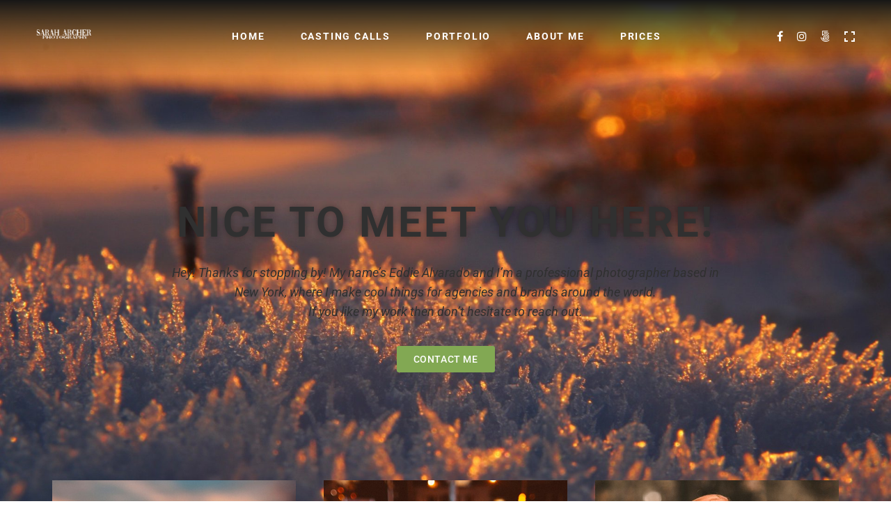

--- FILE ---
content_type: text/html; charset=UTF-8
request_url: https://www.monocromia.co.uk/about-me-2/
body_size: 15707
content:
<!DOCTYPE html>
<html lang="en-GB">
<head>
    <meta http-equiv="Content-Type" content="text/html; charset=UTF-8">
    <meta name="viewport" content="width=device-width, initial-scale=1, maximum-scale=1">
    <meta http-equiv="X-UA-Compatible" content="IE=Edge">
	    <link rel="pingback" href="https://www.monocromia.co.uk/xmlrpc.php">
    <title>About Me &#8211; Monocromia</title>
<meta name='robots' content='max-image-preview:large' />
<link rel='dns-prefetch' href='//www.monocromia.co.uk' />
<link rel='dns-prefetch' href='//maps.googleapis.com' />
<link rel='dns-prefetch' href='//meet.jit.si' />
<link rel='dns-prefetch' href='//fonts.googleapis.com' />
<link rel="alternate" type="application/rss+xml" title="Monocromia &raquo; Feed" href="https://www.monocromia.co.uk/feed/" />
<link rel="alternate" type="application/rss+xml" title="Monocromia &raquo; Comments Feed" href="https://www.monocromia.co.uk/comments/feed/" />
<link rel="alternate" title="oEmbed (JSON)" type="application/json+oembed" href="https://www.monocromia.co.uk/wp-json/oembed/1.0/embed?url=https%3A%2F%2Fwww.monocromia.co.uk%2Fabout-me-2%2F" />
<link rel="alternate" title="oEmbed (XML)" type="text/xml+oembed" href="https://www.monocromia.co.uk/wp-json/oembed/1.0/embed?url=https%3A%2F%2Fwww.monocromia.co.uk%2Fabout-me-2%2F&#038;format=xml" />
<style id='wp-img-auto-sizes-contain-inline-css' type='text/css'>
img:is([sizes=auto i],[sizes^="auto," i]){contain-intrinsic-size:3000px 1500px}
/*# sourceURL=wp-img-auto-sizes-contain-inline-css */
</style>
<style id='wp-emoji-styles-inline-css' type='text/css'>

	img.wp-smiley, img.emoji {
		display: inline !important;
		border: none !important;
		box-shadow: none !important;
		height: 1em !important;
		width: 1em !important;
		margin: 0 0.07em !important;
		vertical-align: -0.1em !important;
		background: none !important;
		padding: 0 !important;
	}
/*# sourceURL=wp-emoji-styles-inline-css */
</style>
<style id='classic-theme-styles-inline-css' type='text/css'>
/*! This file is auto-generated */
.wp-block-button__link{color:#fff;background-color:#32373c;border-radius:9999px;box-shadow:none;text-decoration:none;padding:calc(.667em + 2px) calc(1.333em + 2px);font-size:1.125em}.wp-block-file__button{background:#32373c;color:#fff;text-decoration:none}
/*# sourceURL=/wp-includes/css/classic-themes.min.css */
</style>
<style id='global-styles-inline-css' type='text/css'>
:root{--wp--preset--aspect-ratio--square: 1;--wp--preset--aspect-ratio--4-3: 4/3;--wp--preset--aspect-ratio--3-4: 3/4;--wp--preset--aspect-ratio--3-2: 3/2;--wp--preset--aspect-ratio--2-3: 2/3;--wp--preset--aspect-ratio--16-9: 16/9;--wp--preset--aspect-ratio--9-16: 9/16;--wp--preset--color--black: #000000;--wp--preset--color--cyan-bluish-gray: #abb8c3;--wp--preset--color--white: #ffffff;--wp--preset--color--pale-pink: #f78da7;--wp--preset--color--vivid-red: #cf2e2e;--wp--preset--color--luminous-vivid-orange: #ff6900;--wp--preset--color--luminous-vivid-amber: #fcb900;--wp--preset--color--light-green-cyan: #7bdcb5;--wp--preset--color--vivid-green-cyan: #00d084;--wp--preset--color--pale-cyan-blue: #8ed1fc;--wp--preset--color--vivid-cyan-blue: #0693e3;--wp--preset--color--vivid-purple: #9b51e0;--wp--preset--gradient--vivid-cyan-blue-to-vivid-purple: linear-gradient(135deg,rgb(6,147,227) 0%,rgb(155,81,224) 100%);--wp--preset--gradient--light-green-cyan-to-vivid-green-cyan: linear-gradient(135deg,rgb(122,220,180) 0%,rgb(0,208,130) 100%);--wp--preset--gradient--luminous-vivid-amber-to-luminous-vivid-orange: linear-gradient(135deg,rgb(252,185,0) 0%,rgb(255,105,0) 100%);--wp--preset--gradient--luminous-vivid-orange-to-vivid-red: linear-gradient(135deg,rgb(255,105,0) 0%,rgb(207,46,46) 100%);--wp--preset--gradient--very-light-gray-to-cyan-bluish-gray: linear-gradient(135deg,rgb(238,238,238) 0%,rgb(169,184,195) 100%);--wp--preset--gradient--cool-to-warm-spectrum: linear-gradient(135deg,rgb(74,234,220) 0%,rgb(151,120,209) 20%,rgb(207,42,186) 40%,rgb(238,44,130) 60%,rgb(251,105,98) 80%,rgb(254,248,76) 100%);--wp--preset--gradient--blush-light-purple: linear-gradient(135deg,rgb(255,206,236) 0%,rgb(152,150,240) 100%);--wp--preset--gradient--blush-bordeaux: linear-gradient(135deg,rgb(254,205,165) 0%,rgb(254,45,45) 50%,rgb(107,0,62) 100%);--wp--preset--gradient--luminous-dusk: linear-gradient(135deg,rgb(255,203,112) 0%,rgb(199,81,192) 50%,rgb(65,88,208) 100%);--wp--preset--gradient--pale-ocean: linear-gradient(135deg,rgb(255,245,203) 0%,rgb(182,227,212) 50%,rgb(51,167,181) 100%);--wp--preset--gradient--electric-grass: linear-gradient(135deg,rgb(202,248,128) 0%,rgb(113,206,126) 100%);--wp--preset--gradient--midnight: linear-gradient(135deg,rgb(2,3,129) 0%,rgb(40,116,252) 100%);--wp--preset--font-size--small: 13px;--wp--preset--font-size--medium: 20px;--wp--preset--font-size--large: 36px;--wp--preset--font-size--x-large: 42px;--wp--preset--spacing--20: 0.44rem;--wp--preset--spacing--30: 0.67rem;--wp--preset--spacing--40: 1rem;--wp--preset--spacing--50: 1.5rem;--wp--preset--spacing--60: 2.25rem;--wp--preset--spacing--70: 3.38rem;--wp--preset--spacing--80: 5.06rem;--wp--preset--shadow--natural: 6px 6px 9px rgba(0, 0, 0, 0.2);--wp--preset--shadow--deep: 12px 12px 50px rgba(0, 0, 0, 0.4);--wp--preset--shadow--sharp: 6px 6px 0px rgba(0, 0, 0, 0.2);--wp--preset--shadow--outlined: 6px 6px 0px -3px rgb(255, 255, 255), 6px 6px rgb(0, 0, 0);--wp--preset--shadow--crisp: 6px 6px 0px rgb(0, 0, 0);}:where(.is-layout-flex){gap: 0.5em;}:where(.is-layout-grid){gap: 0.5em;}body .is-layout-flex{display: flex;}.is-layout-flex{flex-wrap: wrap;align-items: center;}.is-layout-flex > :is(*, div){margin: 0;}body .is-layout-grid{display: grid;}.is-layout-grid > :is(*, div){margin: 0;}:where(.wp-block-columns.is-layout-flex){gap: 2em;}:where(.wp-block-columns.is-layout-grid){gap: 2em;}:where(.wp-block-post-template.is-layout-flex){gap: 1.25em;}:where(.wp-block-post-template.is-layout-grid){gap: 1.25em;}.has-black-color{color: var(--wp--preset--color--black) !important;}.has-cyan-bluish-gray-color{color: var(--wp--preset--color--cyan-bluish-gray) !important;}.has-white-color{color: var(--wp--preset--color--white) !important;}.has-pale-pink-color{color: var(--wp--preset--color--pale-pink) !important;}.has-vivid-red-color{color: var(--wp--preset--color--vivid-red) !important;}.has-luminous-vivid-orange-color{color: var(--wp--preset--color--luminous-vivid-orange) !important;}.has-luminous-vivid-amber-color{color: var(--wp--preset--color--luminous-vivid-amber) !important;}.has-light-green-cyan-color{color: var(--wp--preset--color--light-green-cyan) !important;}.has-vivid-green-cyan-color{color: var(--wp--preset--color--vivid-green-cyan) !important;}.has-pale-cyan-blue-color{color: var(--wp--preset--color--pale-cyan-blue) !important;}.has-vivid-cyan-blue-color{color: var(--wp--preset--color--vivid-cyan-blue) !important;}.has-vivid-purple-color{color: var(--wp--preset--color--vivid-purple) !important;}.has-black-background-color{background-color: var(--wp--preset--color--black) !important;}.has-cyan-bluish-gray-background-color{background-color: var(--wp--preset--color--cyan-bluish-gray) !important;}.has-white-background-color{background-color: var(--wp--preset--color--white) !important;}.has-pale-pink-background-color{background-color: var(--wp--preset--color--pale-pink) !important;}.has-vivid-red-background-color{background-color: var(--wp--preset--color--vivid-red) !important;}.has-luminous-vivid-orange-background-color{background-color: var(--wp--preset--color--luminous-vivid-orange) !important;}.has-luminous-vivid-amber-background-color{background-color: var(--wp--preset--color--luminous-vivid-amber) !important;}.has-light-green-cyan-background-color{background-color: var(--wp--preset--color--light-green-cyan) !important;}.has-vivid-green-cyan-background-color{background-color: var(--wp--preset--color--vivid-green-cyan) !important;}.has-pale-cyan-blue-background-color{background-color: var(--wp--preset--color--pale-cyan-blue) !important;}.has-vivid-cyan-blue-background-color{background-color: var(--wp--preset--color--vivid-cyan-blue) !important;}.has-vivid-purple-background-color{background-color: var(--wp--preset--color--vivid-purple) !important;}.has-black-border-color{border-color: var(--wp--preset--color--black) !important;}.has-cyan-bluish-gray-border-color{border-color: var(--wp--preset--color--cyan-bluish-gray) !important;}.has-white-border-color{border-color: var(--wp--preset--color--white) !important;}.has-pale-pink-border-color{border-color: var(--wp--preset--color--pale-pink) !important;}.has-vivid-red-border-color{border-color: var(--wp--preset--color--vivid-red) !important;}.has-luminous-vivid-orange-border-color{border-color: var(--wp--preset--color--luminous-vivid-orange) !important;}.has-luminous-vivid-amber-border-color{border-color: var(--wp--preset--color--luminous-vivid-amber) !important;}.has-light-green-cyan-border-color{border-color: var(--wp--preset--color--light-green-cyan) !important;}.has-vivid-green-cyan-border-color{border-color: var(--wp--preset--color--vivid-green-cyan) !important;}.has-pale-cyan-blue-border-color{border-color: var(--wp--preset--color--pale-cyan-blue) !important;}.has-vivid-cyan-blue-border-color{border-color: var(--wp--preset--color--vivid-cyan-blue) !important;}.has-vivid-purple-border-color{border-color: var(--wp--preset--color--vivid-purple) !important;}.has-vivid-cyan-blue-to-vivid-purple-gradient-background{background: var(--wp--preset--gradient--vivid-cyan-blue-to-vivid-purple) !important;}.has-light-green-cyan-to-vivid-green-cyan-gradient-background{background: var(--wp--preset--gradient--light-green-cyan-to-vivid-green-cyan) !important;}.has-luminous-vivid-amber-to-luminous-vivid-orange-gradient-background{background: var(--wp--preset--gradient--luminous-vivid-amber-to-luminous-vivid-orange) !important;}.has-luminous-vivid-orange-to-vivid-red-gradient-background{background: var(--wp--preset--gradient--luminous-vivid-orange-to-vivid-red) !important;}.has-very-light-gray-to-cyan-bluish-gray-gradient-background{background: var(--wp--preset--gradient--very-light-gray-to-cyan-bluish-gray) !important;}.has-cool-to-warm-spectrum-gradient-background{background: var(--wp--preset--gradient--cool-to-warm-spectrum) !important;}.has-blush-light-purple-gradient-background{background: var(--wp--preset--gradient--blush-light-purple) !important;}.has-blush-bordeaux-gradient-background{background: var(--wp--preset--gradient--blush-bordeaux) !important;}.has-luminous-dusk-gradient-background{background: var(--wp--preset--gradient--luminous-dusk) !important;}.has-pale-ocean-gradient-background{background: var(--wp--preset--gradient--pale-ocean) !important;}.has-electric-grass-gradient-background{background: var(--wp--preset--gradient--electric-grass) !important;}.has-midnight-gradient-background{background: var(--wp--preset--gradient--midnight) !important;}.has-small-font-size{font-size: var(--wp--preset--font-size--small) !important;}.has-medium-font-size{font-size: var(--wp--preset--font-size--medium) !important;}.has-large-font-size{font-size: var(--wp--preset--font-size--large) !important;}.has-x-large-font-size{font-size: var(--wp--preset--font-size--x-large) !important;}
:where(.wp-block-post-template.is-layout-flex){gap: 1.25em;}:where(.wp-block-post-template.is-layout-grid){gap: 1.25em;}
:where(.wp-block-term-template.is-layout-flex){gap: 1.25em;}:where(.wp-block-term-template.is-layout-grid){gap: 1.25em;}
:where(.wp-block-columns.is-layout-flex){gap: 2em;}:where(.wp-block-columns.is-layout-grid){gap: 2em;}
:root :where(.wp-block-pullquote){font-size: 1.5em;line-height: 1.6;}
/*# sourceURL=global-styles-inline-css */
</style>
<link rel='stylesheet' id='contact-form-7-css' href='https://www.monocromia.co.uk/wp-content/plugins/contact-form-7/includes/css/styles.css?ver=6.1.4' type='text/css' media='all' />
<link rel='stylesheet' id='pm_instagram_plugin-css' href='https://www.monocromia.co.uk/wp-content/plugins/pm-instagram/core/pm-instagram.css?ver=6.9' type='text/css' media='all' />
<link rel='stylesheet' id='aurel-fonts-css' href='//fonts.googleapis.com/css?family=Roboto%3A400%2C700%2C900&#038;ver=6.9' type='text/css' media='all' />
<link rel='stylesheet' id='pm-font-awesome-css' href='https://www.monocromia.co.uk/wp-content/themes/aurel/css/pm-font-awesome.min.css?ver=6.9' type='text/css' media='all' />
<link rel='stylesheet' id='aurel-kube-css' href='https://www.monocromia.co.uk/wp-content/themes/aurel/css/kube.css?ver=6.9' type='text/css' media='all' />
<link rel='stylesheet' id='aurel-elements-css' href='https://www.monocromia.co.uk/wp-content/themes/aurel/css/elementor.css?ver=6.9' type='text/css' media='all' />
<link rel='stylesheet' id='aurel-theme-css' href='https://www.monocromia.co.uk/wp-content/themes/aurel/css/theme.css?ver=6.9' type='text/css' media='all' />
<link rel='stylesheet' id='aurel-theme-custom-css' href='https://www.monocromia.co.uk/wp-content/themes/aurel/css/custom.php?ver=6.9' type='text/css' media='all' />
<link rel='stylesheet' id='owl-carousel-css' href='https://www.monocromia.co.uk/wp-content/themes/aurel/css/owl.carousel.css?ver=6.9' type='text/css' media='all' />
<link rel='stylesheet' id='aurel-responsive-css' href='https://www.monocromia.co.uk/wp-content/themes/aurel/css/responsive.css?ver=6.9' type='text/css' media='all' />
<link rel='stylesheet' id='photoswipe-css' href='https://www.monocromia.co.uk/wp-content/themes/aurel/css/photoswipe.css?ver=6.9' type='text/css' media='all' />
<link rel='stylesheet' id='photoswipe-skin-css' href='https://www.monocromia.co.uk/wp-content/themes/aurel/css/default-skin/default-skin.css?ver=6.9' type='text/css' media='all' />
<link rel='stylesheet' id='evcal_google_fonts-css' href='https://fonts.googleapis.com/css?family=Noto+Sans%3A400%2C400italic%2C700%7CPoppins%3A700%2C800%2C900&#038;subset=latin%2Clatin-ext&#038;ver=5.0.5' type='text/css' media='all' />
<link rel='stylesheet' id='evcal_cal_default-css' href='//www.monocromia.co.uk/wp-content/plugins/eventON/assets/css/eventon_styles.css?ver=5.0.5' type='text/css' media='all' />
<link rel='stylesheet' id='evo_font_icons-css' href='//www.monocromia.co.uk/wp-content/plugins/eventON/assets/fonts/all.css?ver=5.0.5' type='text/css' media='all' />
<link rel='stylesheet' id='eventon_dynamic_styles-css' href='//www.monocromia.co.uk/wp-content/plugins/eventON/assets/css/eventon_dynamic_styles.css?ver=5.0.5' type='text/css' media='all' />
<link rel='stylesheet' id='elementor-icons-css' href='https://www.monocromia.co.uk/wp-content/plugins/elementor/assets/lib/eicons/css/elementor-icons.min.css?ver=5.45.0' type='text/css' media='all' />
<link rel='stylesheet' id='elementor-frontend-css' href='https://www.monocromia.co.uk/wp-content/plugins/elementor/assets/css/frontend.min.css?ver=3.34.0' type='text/css' media='all' />
<link rel='stylesheet' id='elementor-post-6-css' href='https://www.monocromia.co.uk/wp-content/uploads/elementor/css/post-6.css?ver=1767134810' type='text/css' media='all' />
<link rel='stylesheet' id='widget-heading-css' href='https://www.monocromia.co.uk/wp-content/plugins/elementor/assets/css/widget-heading.min.css?ver=3.34.0' type='text/css' media='all' />
<link rel='stylesheet' id='widget-image-css' href='https://www.monocromia.co.uk/wp-content/plugins/elementor/assets/css/widget-image.min.css?ver=3.34.0' type='text/css' media='all' />
<link rel='stylesheet' id='swiper-css' href='https://www.monocromia.co.uk/wp-content/plugins/elementor/assets/lib/swiper/v8/css/swiper.min.css?ver=8.4.5' type='text/css' media='all' />
<link rel='stylesheet' id='e-swiper-css' href='https://www.monocromia.co.uk/wp-content/plugins/elementor/assets/css/conditionals/e-swiper.min.css?ver=3.34.0' type='text/css' media='all' />
<link rel='stylesheet' id='elementor-post-2185-css' href='https://www.monocromia.co.uk/wp-content/uploads/elementor/css/post-2185.css?ver=1767153326' type='text/css' media='all' />
<link rel='stylesheet' id='elementor-gf-local-roboto-css' href='https://www.monocromia.co.uk/wp-content/uploads/elementor/google-fonts/css/roboto.css?ver=1742249680' type='text/css' media='all' />
<link rel='stylesheet' id='elementor-gf-local-robotoslab-css' href='https://www.monocromia.co.uk/wp-content/uploads/elementor/google-fonts/css/robotoslab.css?ver=1742249689' type='text/css' media='all' />
<link rel='stylesheet' id='elementor-icons-shared-0-css' href='https://www.monocromia.co.uk/wp-content/plugins/elementor/assets/lib/font-awesome/css/fontawesome.min.css?ver=5.15.3' type='text/css' media='all' />
<link rel='stylesheet' id='elementor-icons-fa-regular-css' href='https://www.monocromia.co.uk/wp-content/plugins/elementor/assets/lib/font-awesome/css/regular.min.css?ver=5.15.3' type='text/css' media='all' />
<script type="text/javascript" src="https://www.monocromia.co.uk/wp-includes/js/jquery/jquery.min.js?ver=3.7.1" id="jquery-core-js"></script>
<script type="text/javascript" src="https://www.monocromia.co.uk/wp-includes/js/jquery/jquery-migrate.min.js?ver=3.4.1" id="jquery-migrate-js"></script>
<script type="text/javascript" id="evo-inlinescripts-header-js-after">
/* <![CDATA[ */
jQuery(document).ready(function($){});
//# sourceURL=evo-inlinescripts-header-js-after
/* ]]> */
</script>
<link rel="EditURI" type="application/rsd+xml" title="RSD" href="https://www.monocromia.co.uk/xmlrpc.php?rsd" />
<meta name="generator" content="WordPress 6.9" />
<link rel="canonical" href="https://www.monocromia.co.uk/about-me-2/" />
<link rel='shortlink' href='https://www.monocromia.co.uk/?p=2185' />
<meta name="generator" content="Elementor 3.34.0; features: additional_custom_breakpoints; settings: css_print_method-external, google_font-enabled, font_display-auto">
			<style>
				.e-con.e-parent:nth-of-type(n+4):not(.e-lazyloaded):not(.e-no-lazyload),
				.e-con.e-parent:nth-of-type(n+4):not(.e-lazyloaded):not(.e-no-lazyload) * {
					background-image: none !important;
				}
				@media screen and (max-height: 1024px) {
					.e-con.e-parent:nth-of-type(n+3):not(.e-lazyloaded):not(.e-no-lazyload),
					.e-con.e-parent:nth-of-type(n+3):not(.e-lazyloaded):not(.e-no-lazyload) * {
						background-image: none !important;
					}
				}
				@media screen and (max-height: 640px) {
					.e-con.e-parent:nth-of-type(n+2):not(.e-lazyloaded):not(.e-no-lazyload),
					.e-con.e-parent:nth-of-type(n+2):not(.e-lazyloaded):not(.e-no-lazyload) * {
						background-image: none !important;
					}
				}
			</style>
			<link rel="icon" href="https://www.monocromia.co.uk/wp-content/uploads/2021/12/ghgg-150x50.gif" sizes="32x32" />
<link rel="icon" href="https://www.monocromia.co.uk/wp-content/uploads/2021/12/ghgg.gif" sizes="192x192" />
<link rel="apple-touch-icon" href="https://www.monocromia.co.uk/wp-content/uploads/2021/12/ghgg.gif" />
<meta name="msapplication-TileImage" content="https://www.monocromia.co.uk/wp-content/uploads/2021/12/ghgg.gif" />
		<style type="text/css" id="wp-custom-css">
			.aurel_subtitle.mw900 {
	max-width: 900px;
}		</style>
		</head>
<body class="wp-singular page-template-default page page-id-2185 wp-custom-logo wp-theme-aurel aurel_drag_protection elementor-default elementor-kit-6 elementor-page elementor-page-2185">
	<div class="aurel_site_wrapper fadeOnLoad static_header_footer">
        <header class="aurel_main_header aurel_logo_left aurel_border_off aurel_header_gradient_style aurel_sticky_menu_off">
        	<div class="aurel_main_header_wrapper">
        		            <div class="aurel_header_left_part aurel_header_logo_part">
                <div class="aurel_logo_cont"><a href="https://www.monocromia.co.uk/" class="aurel_image_logo aurel_dp aurel_no_select aurel_retina"></a></div>            </div><!-- .aurel_header_left_part -->
            <div class="aurel_header_middle_part aurel_header_menu_part">
                <nav class="aurel_nav">
                    <ul id="menu-monocromia" class="aurel_menu"><li id="menu-item-2111" class="menu-item menu-item-type-post_type menu-item-object-page menu-item-2111"><a href="https://www.monocromia.co.uk/masonry-gallery/">Home</a></li>
<li id="menu-item-2114" class="menu-item menu-item-type-post_type menu-item-object-page menu-item-2114"><a href="https://www.monocromia.co.uk/blog-grid/">Casting Calls</a></li>
<li id="menu-item-2115" class="menu-item menu-item-type-post_type menu-item-object-page menu-item-has-children menu-item-2115"><a href="https://www.monocromia.co.uk/albums-packery/">Portfolio</a>
<ul class="sub-menu">
	<li id="menu-item-3433" class="menu-item menu-item-type-post_type menu-item-object-page menu-item-3433"><a href="https://www.monocromia.co.uk/headshots/">Headshots</a></li>
</ul>
</li>
<li id="menu-item-2112" class="menu-item menu-item-type-post_type menu-item-object-page menu-item-2112"><a href="https://www.monocromia.co.uk/about-me/">About Me</a></li>
<li id="menu-item-3460" class="menu-item menu-item-type-post_type menu-item-object-page menu-item-3460"><a href="https://www.monocromia.co.uk/price/">Prices</a></li>
</ul>                </nav>
            </div><!-- .aurel_header_middle_part -->
            <div class="aurel_header_right_part aurel_header_socials_part">
                <div class="aurel_header_socials">
                <a class="aurel_footer_social_button aurel_facebook" href="https://www.facebook.com/sarah.archer.39" target = "_self">
                    <i class="pm-fa pm-fa-facebook"></i>
                </a>
            
            <a class="aurel_footer_social_button aurel_instagram" href="https://www.instagram.com/sarah_archer_photography/" target = "_self">
                <i class="pm-fa pm-fa-instagram"></i>
            </a>
            
                <a class="aurel_footer_social_button aurel_500px" href="https://500px.com/p/saraharcher?view=photos" target = "_self">
                    <i class="pm-fa pm-fa-500px"></i>
                </a>
            
				<a class="aurel_toogle_fullview" href="javascript:void(0)">
					<span class="aurel_fullview_block01"></span>
					<span class="aurel_fullview_block02"></span>
					<span class="aurel_fullview_block03"></span>
					<span class="aurel_fullview_block04"></span>
				</a>
			</div>            </div><!-- .aurel_header_right_part -->
                    <div class="aurel_header_mobile_logo">
            <div class="aurel_logo_cont"><a href="https://www.monocromia.co.uk/" class="aurel_image_logo aurel_dp aurel_no_select aurel_retina"></a></div>        </div>
        <a href="javascript:void(0)" class="aurel_header_mobile_menu_toggler">
            <span class="aurel_mmt_icon">
                <span class="aurel_mmt_line01"></span>
                <span class="aurel_mmt_line02"></span>
                <span class="aurel_mmt_line03"></span>
            </span>
        </a>

        			</div><!-- .aurel_main_header_wrapper -->
		</header><!-- .aurel_main_header -->
		<div class="aurel_mobile_menu_wrapper">
			<div class="aurel_header_socials">
                <a class="aurel_footer_social_button aurel_facebook" href="https://www.facebook.com/sarah.archer.39" target = "_self">
                    <i class="pm-fa pm-fa-facebook"></i>
                </a>
            
            <a class="aurel_footer_social_button aurel_instagram" href="https://www.instagram.com/sarah_archer_photography/" target = "_self">
                <i class="pm-fa pm-fa-instagram"></i>
            </a>
            
                <a class="aurel_footer_social_button aurel_500px" href="https://500px.com/p/saraharcher?view=photos" target = "_self">
                    <i class="pm-fa pm-fa-500px"></i>
                </a>
            
				<a class="aurel_toogle_fullview" href="javascript:void(0)">
					<span class="aurel_fullview_block01"></span>
					<span class="aurel_fullview_block02"></span>
					<span class="aurel_fullview_block03"></span>
					<span class="aurel_fullview_block04"></span>
				</a>
			</div>			<nav class="aurel_mobile_nav" data-back="Back">
				<ul id="menu-monocromia-1" class="aurel_menu"><li class="menu-item menu-item-type-post_type menu-item-object-page menu-item-2111"><a href="https://www.monocromia.co.uk/masonry-gallery/">Home</a></li>
<li class="menu-item menu-item-type-post_type menu-item-object-page menu-item-2114"><a href="https://www.monocromia.co.uk/blog-grid/">Casting Calls</a></li>
<li class="menu-item menu-item-type-post_type menu-item-object-page menu-item-has-children menu-item-2115"><a href="https://www.monocromia.co.uk/albums-packery/">Portfolio</a>
<ul class="sub-menu">
	<li class="menu-item menu-item-type-post_type menu-item-object-page menu-item-3433"><a href="https://www.monocromia.co.uk/headshots/">Headshots</a></li>
</ul>
</li>
<li class="menu-item menu-item-type-post_type menu-item-object-page menu-item-2112"><a href="https://www.monocromia.co.uk/about-me/">About Me</a></li>
<li class="menu-item menu-item-type-post_type menu-item-object-page menu-item-3460"><a href="https://www.monocromia.co.uk/price/">Prices</a></li>
</ul>			</nav>
		</div><!-- .aurel_mobile_menu_wrapper -->
	<div class="aurel_main_wrapper aurel_top_padding_no aurel_bottom_padding_yes">
		<div id="post-2185" class="aurel_container post-2185 page type-page status-publish hentry">
			<div class="aurel_content_wrapper row aurel_no_sidebar">
				<div class="aurel_content col12">
					
					<div class="aurel_tiny">
								<div data-elementor-type="wp-post" data-elementor-id="2185" class="elementor elementor-2185">
						<section class="elementor-section elementor-top-section elementor-element elementor-element-18c1d040 elementor-section-stretched elementor-section-full_width elementor-section-height-min-height elementor-section-content-middle elementor-section-height-default elementor-section-items-middle" data-id="18c1d040" data-element_type="section" data-settings="{&quot;stretch_section&quot;:&quot;section-stretched&quot;,&quot;background_background&quot;:&quot;classic&quot;}">
							<div class="elementor-background-overlay"></div>
							<div class="elementor-container elementor-column-gap-default">
					<div class="elementor-column elementor-col-100 elementor-top-column elementor-element elementor-element-32b8aaad" data-id="32b8aaad" data-element_type="column">
			<div class="elementor-widget-wrap elementor-element-populated">
						<div class="elementor-element elementor-element-1f27eaa5 elementor-widget elementor-widget-heading" data-id="1f27eaa5" data-element_type="widget" data-widget_type="heading.default">
				<div class="elementor-widget-container">
					<h1 class="elementor-heading-title elementor-size-default">Nice to meet you here!</h1>				</div>
				</div>
				<div class="elementor-element elementor-element-6de2213 aurel_subtitle elementor-widget elementor-widget-text-editor" data-id="6de2213" data-element_type="widget" data-widget_type="text-editor.default">
				<div class="elementor-widget-container">
									<p>Hey! Thanks for stopping by! My name’s Eddie Alvarado and I’m a professional photographer based in New York, where I make cool things for agencies and brands around the world.<br />If you like my work then don’t hesitate to reach out.</p>								</div>
				</div>
				<div class="elementor-element elementor-element-cdb333f elementor-widget elementor-widget-button" data-id="cdb333f" data-element_type="widget" data-widget_type="button.default">
				<div class="elementor-widget-container">
									<div class="elementor-button-wrapper">
					<a class="elementor-button elementor-button-link elementor-size-sm" href="https://demo-storage.com/pm/wp/aurel/dark/contacts-01/">
						<span class="elementor-button-content-wrapper">
									<span class="elementor-button-text">Contact Me</span>
					</span>
					</a>
				</div>
								</div>
				</div>
					</div>
		</div>
					</div>
		</section>
				<section class="elementor-section elementor-top-section elementor-element elementor-element-6403b24 elementor-section-full_width elementor-section-height-default elementor-section-height-default" data-id="6403b24" data-element_type="section">
						<div class="elementor-container elementor-column-gap-wide">
					<div class="elementor-column elementor-col-33 elementor-top-column elementor-element elementor-element-8231097 aurel_about01" data-id="8231097" data-element_type="column">
			<div class="elementor-widget-wrap elementor-element-populated">
						<div class="elementor-element elementor-element-4601115 elementor-widget elementor-widget-image" data-id="4601115" data-element_type="widget" data-widget_type="image.default">
				<div class="elementor-widget-container">
															<img fetchpriority="high" decoding="async" width="600" height="600" src="https://www.monocromia.co.uk/wp-content/uploads/2017/11/about01.jpg" class="attachment-full size-full wp-image-448" alt="" />															</div>
				</div>
				<div class="elementor-element elementor-element-f8c1258 elementor-widget elementor-widget-heading" data-id="f8c1258" data-element_type="widget" data-widget_type="heading.default">
				<div class="elementor-widget-container">
					<h5 class="elementor-heading-title elementor-size-default">Emotions</h5>				</div>
				</div>
				<div class="elementor-element elementor-element-fa5d8a2 elementor-widget elementor-widget-text-editor" data-id="fa5d8a2" data-element_type="widget" data-widget_type="text-editor.default">
				<div class="elementor-widget-container">
									<p>Phasellus euismod aliquet condimentum. Curabitur vitae posuere nisl. Nunc in felis sagittis, venenatis sem sit amet, elementum urna lorem.</p>								</div>
				</div>
					</div>
		</div>
				<div class="elementor-column elementor-col-33 elementor-top-column elementor-element elementor-element-1e50184 aurel_about01" data-id="1e50184" data-element_type="column">
			<div class="elementor-widget-wrap elementor-element-populated">
						<div class="elementor-element elementor-element-dd3aa05 elementor-widget elementor-widget-image" data-id="dd3aa05" data-element_type="widget" data-widget_type="image.default">
				<div class="elementor-widget-container">
															<img decoding="async" width="600" height="600" src="https://www.monocromia.co.uk/wp-content/uploads/2017/11/about02.jpg" class="attachment-full size-full wp-image-449" alt="" />															</div>
				</div>
				<div class="elementor-element elementor-element-a644bfa elementor-widget elementor-widget-heading" data-id="a644bfa" data-element_type="widget" data-widget_type="heading.default">
				<div class="elementor-widget-container">
					<h5 class="elementor-heading-title elementor-size-default">Fashion</h5>				</div>
				</div>
				<div class="elementor-element elementor-element-f0bf420 elementor-widget elementor-widget-text-editor" data-id="f0bf420" data-element_type="widget" data-widget_type="text-editor.default">
				<div class="elementor-widget-container">
									<p>Duis commodo felis non iaculis rhoncus. Proin conv velit et gravida ornare. Class aptent taciti sociosqu ad litora torquent per conubia nostra.</p>								</div>
				</div>
					</div>
		</div>
				<div class="elementor-column elementor-col-33 elementor-top-column elementor-element elementor-element-b4c435a aurel_about01" data-id="b4c435a" data-element_type="column">
			<div class="elementor-widget-wrap elementor-element-populated">
						<div class="elementor-element elementor-element-b07a64e elementor-widget elementor-widget-image" data-id="b07a64e" data-element_type="widget" data-widget_type="image.default">
				<div class="elementor-widget-container">
															<img decoding="async" width="600" height="600" src="https://www.monocromia.co.uk/wp-content/uploads/2017/11/about03.jpg" class="attachment-full size-full wp-image-450" alt="" />															</div>
				</div>
				<div class="elementor-element elementor-element-dd20f04 elementor-widget elementor-widget-heading" data-id="dd20f04" data-element_type="widget" data-widget_type="heading.default">
				<div class="elementor-widget-container">
					<h5 class="elementor-heading-title elementor-size-default">Portraits</h5>				</div>
				</div>
				<div class="elementor-element elementor-element-5c85955 elementor-widget elementor-widget-text-editor" data-id="5c85955" data-element_type="widget" data-widget_type="text-editor.default">
				<div class="elementor-widget-container">
									<p>Etiam diam magna, condimentum nec libero ut, tristique elemtentum lorem. Suspendisse maximus mi eu est vehicula scelerisque mauris.</p>								</div>
				</div>
					</div>
		</div>
					</div>
		</section>
				<section class="elementor-section elementor-top-section elementor-element elementor-element-ab87111 elementor-section-full_width elementor-section-height-default elementor-section-height-default" data-id="ab87111" data-element_type="section">
						<div class="elementor-container elementor-column-gap-default">
					<div class="elementor-column elementor-col-50 elementor-top-column elementor-element elementor-element-40bad97" data-id="40bad97" data-element_type="column">
			<div class="elementor-widget-wrap elementor-element-populated">
						<div class="elementor-element elementor-element-99e7664 elementor-widget elementor-widget-image" data-id="99e7664" data-element_type="widget" data-widget_type="image.default">
				<div class="elementor-widget-container">
															<img loading="lazy" decoding="async" width="555" height="572" src="https://www.monocromia.co.uk/wp-content/uploads/2017/11/about04.jpg" class="attachment-full size-full wp-image-460" alt="" />															</div>
				</div>
					</div>
		</div>
				<div class="elementor-column elementor-col-50 elementor-top-column elementor-element elementor-element-726b978" data-id="726b978" data-element_type="column">
			<div class="elementor-widget-wrap elementor-element-populated">
						<div class="elementor-element elementor-element-6b8bb3b elementor-widget elementor-widget-heading" data-id="6b8bb3b" data-element_type="widget" data-widget_type="heading.default">
				<div class="elementor-widget-container">
					<h3 class="elementor-heading-title elementor-size-default">My Best <span class="aurel_color">Offers</span></h3>				</div>
				</div>
				<div class="elementor-element elementor-element-8dd9cba elementor-widget elementor-widget-text-editor" data-id="8dd9cba" data-element_type="widget" data-widget_type="text-editor.default">
				<div class="elementor-widget-container">
									<p>Aenean sit amet fringilla felis. Proin iaculis dictum convallis. Aliquam rhoncus quam at sem condimentum facilisis. Donec massa orci, elementum eget pulvinar vel, volutpat quis libero. Integer eu ligula sapien. Aenean fringilla,</p>								</div>
				</div>
				<section class="elementor-section elementor-inner-section elementor-element elementor-element-7a71ec0 elementor-section-boxed elementor-section-height-default elementor-section-height-default" data-id="7a71ec0" data-element_type="section">
						<div class="elementor-container elementor-column-gap-no">
					<div class="elementor-column elementor-col-50 elementor-inner-column elementor-element elementor-element-ce1eb75" data-id="ce1eb75" data-element_type="column">
			<div class="elementor-widget-wrap elementor-element-populated">
						<div class="elementor-element elementor-element-3e60bd9 elementor-view-stacked elementor-shape-square elementor-widget elementor-widget-icon" data-id="3e60bd9" data-element_type="widget" data-widget_type="icon.default">
				<div class="elementor-widget-container">
							<div class="elementor-icon-wrapper">
			<div class="elementor-icon">
			<i aria-hidden="true" class="far fa-heart"></i>			</div>
		</div>
						</div>
				</div>
					</div>
		</div>
				<div class="elementor-column elementor-col-50 elementor-inner-column elementor-element elementor-element-4baf5fd" data-id="4baf5fd" data-element_type="column">
			<div class="elementor-widget-wrap elementor-element-populated">
						<div class="elementor-element elementor-element-5d1445f elementor-widget elementor-widget-heading" data-id="5d1445f" data-element_type="widget" data-widget_type="heading.default">
				<div class="elementor-widget-container">
					<h6 class="elementor-heading-title elementor-size-default">Fashion Photography</h6>				</div>
				</div>
				<div class="elementor-element elementor-element-8893bc1 elementor-widget elementor-widget-text-editor" data-id="8893bc1" data-element_type="widget" data-widget_type="text-editor.default">
				<div class="elementor-widget-container">
									<p>Phasellus euismod aliquet condimentum. Curabitur vitae posuere nisl. Nunc in felis sagittis, venenatis sem sit amet, elementum</p>								</div>
				</div>
					</div>
		</div>
					</div>
		</section>
				<section class="elementor-section elementor-inner-section elementor-element elementor-element-db1f1c8 elementor-section-boxed elementor-section-height-default elementor-section-height-default" data-id="db1f1c8" data-element_type="section">
						<div class="elementor-container elementor-column-gap-no">
					<div class="elementor-column elementor-col-50 elementor-inner-column elementor-element elementor-element-c302a4e" data-id="c302a4e" data-element_type="column">
			<div class="elementor-widget-wrap elementor-element-populated">
						<div class="elementor-element elementor-element-f0769fc elementor-view-stacked elementor-shape-square elementor-widget elementor-widget-icon" data-id="f0769fc" data-element_type="widget" data-widget_type="icon.default">
				<div class="elementor-widget-container">
							<div class="elementor-icon-wrapper">
			<div class="elementor-icon">
			<i aria-hidden="true" class="far fa-gem"></i>			</div>
		</div>
						</div>
				</div>
					</div>
		</div>
				<div class="elementor-column elementor-col-50 elementor-inner-column elementor-element elementor-element-f9a5019" data-id="f9a5019" data-element_type="column">
			<div class="elementor-widget-wrap elementor-element-populated">
						<div class="elementor-element elementor-element-5c87b56 elementor-widget elementor-widget-heading" data-id="5c87b56" data-element_type="widget" data-widget_type="heading.default">
				<div class="elementor-widget-container">
					<h6 class="elementor-heading-title elementor-size-default">Lifestyle Photography</h6>				</div>
				</div>
				<div class="elementor-element elementor-element-010d454 elementor-widget elementor-widget-text-editor" data-id="010d454" data-element_type="widget" data-widget_type="text-editor.default">
				<div class="elementor-widget-container">
									<p>Duis commodo felis non iaculis rhoncus. Proin conv velit et gravida ornare. Class aptent taciti sociosqu ad litora torquent per</p>								</div>
				</div>
					</div>
		</div>
					</div>
		</section>
				<section class="elementor-section elementor-inner-section elementor-element elementor-element-101330b elementor-section-boxed elementor-section-height-default elementor-section-height-default" data-id="101330b" data-element_type="section">
						<div class="elementor-container elementor-column-gap-no">
					<div class="elementor-column elementor-col-50 elementor-inner-column elementor-element elementor-element-1ee513f" data-id="1ee513f" data-element_type="column">
			<div class="elementor-widget-wrap elementor-element-populated">
						<div class="elementor-element elementor-element-d0e40e7 elementor-view-stacked elementor-shape-square elementor-widget elementor-widget-icon" data-id="d0e40e7" data-element_type="widget" data-widget_type="icon.default">
				<div class="elementor-widget-container">
							<div class="elementor-icon-wrapper">
			<div class="elementor-icon">
			<i aria-hidden="true" class="far fa-comment"></i>			</div>
		</div>
						</div>
				</div>
					</div>
		</div>
				<div class="elementor-column elementor-col-50 elementor-inner-column elementor-element elementor-element-170032b" data-id="170032b" data-element_type="column">
			<div class="elementor-widget-wrap elementor-element-populated">
						<div class="elementor-element elementor-element-f68fdc6 elementor-widget elementor-widget-heading" data-id="f68fdc6" data-element_type="widget" data-widget_type="heading.default">
				<div class="elementor-widget-container">
					<h6 class="elementor-heading-title elementor-size-default">food + drink Photography</h6>				</div>
				</div>
				<div class="elementor-element elementor-element-9ac04e8 elementor-widget elementor-widget-text-editor" data-id="9ac04e8" data-element_type="widget" data-widget_type="text-editor.default">
				<div class="elementor-widget-container">
									<p>Donec sit amet maximus risus, vel finibus nuncer ir. Vestibulum curs gravida diam, quiser maximus tellus varius eget. Praesent</p>								</div>
				</div>
					</div>
		</div>
					</div>
		</section>
					</div>
		</div>
					</div>
		</section>
				<section class="elementor-section elementor-top-section elementor-element elementor-element-091cfb0 elementor-section-full_width elementor-section-height-default elementor-section-height-default" data-id="091cfb0" data-element_type="section">
						<div class="elementor-container elementor-column-gap-default">
					<div class="elementor-column elementor-col-100 elementor-top-column elementor-element elementor-element-bb00360" data-id="bb00360" data-element_type="column">
			<div class="elementor-widget-wrap elementor-element-populated">
						<div class="elementor-element elementor-element-3e56da6 elementor-widget elementor-widget-heading" data-id="3e56da6" data-element_type="widget" data-widget_type="heading.default">
				<div class="elementor-widget-container">
					<h2 class="elementor-heading-title elementor-size-default">Studio Diary </h2>				</div>
				</div>
				<div class="elementor-element elementor-element-834fc28 elementor-widget elementor-widget-wp-widget-calendar" data-id="834fc28" data-element_type="widget" data-widget_type="wp-widget-calendar.default">
				<div class="elementor-widget-container">
					<div id="calendar_wrap" class="calendar_wrap"><table id="wp-calendar" class="wp-calendar-table">
	<caption>December 2025</caption>
	<thead>
	<tr>
		<th scope="col" aria-label="Monday">M</th>
		<th scope="col" aria-label="Tuesday">T</th>
		<th scope="col" aria-label="Wednesday">W</th>
		<th scope="col" aria-label="Thursday">T</th>
		<th scope="col" aria-label="Friday">F</th>
		<th scope="col" aria-label="Saturday">S</th>
		<th scope="col" aria-label="Sunday">S</th>
	</tr>
	</thead>
	<tbody>
	<tr><td>1</td><td>2</td><td>3</td><td>4</td><td>5</td><td>6</td><td>7</td>
	</tr>
	<tr>
		<td>8</td><td>9</td><td>10</td><td>11</td><td>12</td><td>13</td><td><a href="https://www.monocromia.co.uk/2025/12/14/" aria-label="Posts published on 14 December 2025">14</a></td>
	</tr>
	<tr>
		<td>15</td><td>16</td><td>17</td><td>18</td><td>19</td><td>20</td><td>21</td>
	</tr>
	<tr>
		<td>22</td><td>23</td><td>24</td><td>25</td><td>26</td><td>27</td><td>28</td>
	</tr>
	<tr>
		<td>29</td><td>30</td><td id="today">31</td>
		<td class="pad" colspan="4">&nbsp;</td>
	</tr>
	</tbody>
	</table><nav aria-label="Previous and next months" class="wp-calendar-nav">
		<span class="wp-calendar-nav-prev"><a href="https://www.monocromia.co.uk/2025/09/">&laquo; Sep</a></span>
		<span class="pad">&nbsp;</span>
		<span class="wp-calendar-nav-next">&nbsp;</span>
	</nav></div>				</div>
				</div>
					</div>
		</div>
					</div>
		</section>
				<section class="elementor-section elementor-top-section elementor-element elementor-element-5126819 elementor-section-full_width elementor-section-height-default elementor-section-height-default" data-id="5126819" data-element_type="section">
						<div class="elementor-container elementor-column-gap-default">
					<div class="elementor-column elementor-col-100 elementor-top-column elementor-element elementor-element-13428e8" data-id="13428e8" data-element_type="column">
			<div class="elementor-widget-wrap elementor-element-populated">
						<div class="elementor-element elementor-element-3454c0b elementor-widget elementor-widget-heading" data-id="3454c0b" data-element_type="widget" data-widget_type="heading.default">
				<div class="elementor-widget-container">
					<h2 class="elementor-heading-title elementor-size-default"><span class="aurel_color">Explore</span> My Newest Shots</h2>				</div>
				</div>
					</div>
		</div>
					</div>
		</section>
				<section class="elementor-section elementor-top-section elementor-element elementor-element-4aa4a3f elementor-section-stretched elementor-section-full_width elementor-section-height-default elementor-section-height-default" data-id="4aa4a3f" data-element_type="section" data-settings="{&quot;stretch_section&quot;:&quot;section-stretched&quot;}">
						<div class="elementor-container elementor-column-gap-default">
					<div class="elementor-column elementor-col-100 elementor-top-column elementor-element elementor-element-8957f2d" data-id="8957f2d" data-element_type="column">
			<div class="elementor-widget-wrap elementor-element-populated">
						<div class="elementor-element elementor-element-dcc6f95 elementor-widget elementor-widget-pm-albums-carousel" data-id="dcc6f95" data-element_type="widget" data-widget_type="pm-albums-carousel.default">
				<div class="elementor-widget-container">
					
            <i class="aurel_back_end_display pm-albums-carousel eicon-slider-album" data-title="Albums Carousel"></i>
        
        <div class="aurel_front_end_display">
            <div class="aurel_albums_carousel_wrapper">				<div class="aurel_albums_carousel aurel_owlCarousel owl-carousel owl-theme"
					data-setpad = "30" 
					data-onscreen = "4" 
					data-pause = "yes" 
					data-infinite = "yes" 
					data-autoplay = "yes"
					data-speed = "5000">
									<div class="aurel_albums_carousel_item">
							<div class="aurel_albums_carousel_item_inner">
								<a href="https://www.monocromia.co.uk/albums/fashion/">

																		<img decoding="async" src="https://www.monocromia.co.uk/wp-content/uploads/2024/01/5K6A2984-copyrtr-960x960.jpg" alt="Fashion" />
									
									<div class="aurel_albums_carousel_content">
										<h6 class="aurel_albums_category">
											Fashion, Portraits										</h6>
										<h3 class="aurel_albums_title">
											Fashion										</h3>
									</div>
								</a>
							</div><!-- .aurel_albums_carousel_item_inner -->
						</div><!-- .aurel_albums_carousel_item -->
												<div class="aurel_albums_carousel_item">
							<div class="aurel_albums_carousel_item_inner">
								<a href="https://www.monocromia.co.uk/albums/autumn-evening-2/">

																		<img decoding="async" src="https://www.monocromia.co.uk/wp-content/uploads/2017/11/masonry13-1-960x960.jpg" alt="Head shots" />
									
									<div class="aurel_albums_carousel_content">
										<h6 class="aurel_albums_category">
											Fashion, Portraits										</h6>
										<h3 class="aurel_albums_title">
											Head shots										</h3>
									</div>
								</a>
							</div><!-- .aurel_albums_carousel_item_inner -->
						</div><!-- .aurel_albums_carousel_item -->
												<div class="aurel_albums_carousel_item">
							<div class="aurel_albums_carousel_item_inner">
								<a href="https://www.monocromia.co.uk/albums/autumn-evening/">

																		<img decoding="async" src="https://www.monocromia.co.uk/wp-content/uploads/2023/01/5K6A5679-copyas-960x960.jpg" alt="Fashion" />
									
									<div class="aurel_albums_carousel_content">
										<h6 class="aurel_albums_category">
											Fashion										</h6>
										<h3 class="aurel_albums_title">
											Fashion										</h3>
									</div>
								</a>
							</div><!-- .aurel_albums_carousel_item_inner -->
						</div><!-- .aurel_albums_carousel_item -->
										</div><!-- .aurel_albums_carousel_slider -->
			</div><!-- .aurel_albums_carousel_wrapper -->
        </div>
        				</div>
				</div>
					</div>
		</div>
					</div>
		</section>
				</div>
							</div>
					<div class="clear"></div>
					<div class="aurel_subtiny">
											</div>

					<div class="aurel_comments_cont">
						
    <div class="aurel_comments_cont">
        <div class="aurel_comments_wrapper">
                    </div>
    </div>
					</div>
				</div>
							</div>
		</div>
	</div><!-- .aurel_main_wrapper -->
	    <div class="footer_widgets_wrapper">
    	<div class="aurel_footer_widgets aurel_container">
			<div class="aurel_footer_widgets_inner aurel_widgets_in_line3"><div id="block-5" class="widget footer_widget widget_block">
<div class="wp-block-group"><div class="wp-block-group__inner-container is-layout-flow wp-block-group-is-layout-flow">
<h2 class="wp-block-heading"></h2>
</div></div>
</div><div id="block-6" class="widget footer_widget widget_block">
<div class="wp-block-group"><div class="wp-block-group__inner-container is-layout-flow wp-block-group-is-layout-flow">
<h2 class="wp-block-heading"></h2>
</div></div>
</div><div id="aurelquickcontact-1" class="widget footer_widget widget_aurelquickcontact"><h6 class="widgettitle"><span>CONTACT INFO</span></h6>
			<div class="aurel_quick_contact">
				<div class="aurel_inner_qc"><div class="aurel_qc_widget_descr">Hi if you would like to get in contact please call me </div><div class="aurel_qc_widget_email"><a href="mailto:sarah@monocromia.co.uk">Email: sarah@monocromia.co.uk</a></div>
				</div>
			</div>
			</div><div id="nav_menu-1" class="widget footer_widget widget_nav_menu"><h6 class="widgettitle"><span>Useful Links</span></h6><div class="menu-monocromia-container"><ul id="menu-monocromia-2" class="menu"><li class="menu-item menu-item-type-post_type menu-item-object-page menu-item-2111"><a href="https://www.monocromia.co.uk/masonry-gallery/">Home</a></li>
<li class="menu-item menu-item-type-post_type menu-item-object-page menu-item-2114"><a href="https://www.monocromia.co.uk/blog-grid/">Casting Calls</a></li>
<li class="menu-item menu-item-type-post_type menu-item-object-page menu-item-has-children menu-item-2115"><a href="https://www.monocromia.co.uk/albums-packery/">Portfolio</a>
<ul class="sub-menu">
	<li class="menu-item menu-item-type-post_type menu-item-object-page menu-item-3433"><a href="https://www.monocromia.co.uk/headshots/">Headshots</a></li>
</ul>
</li>
<li class="menu-item menu-item-type-post_type menu-item-object-page menu-item-2112"><a href="https://www.monocromia.co.uk/about-me/">About Me</a></li>
<li class="menu-item menu-item-type-post_type menu-item-object-page menu-item-3460"><a href="https://www.monocromia.co.uk/price/">Prices</a></li>
</ul></div></div><div id="pm_instagram_feed_widget-2" class="widget footer_widget widget_pm_instagram_feed_widget"><h6 class="widgettitle"><span>Instagram</span></h6>
                    <div class="pm_instagram_feed_container" data-username="sarah_archer_photography" data-itemsNumber="6" data-columns="3" data-margin="10"></div>
                </div><div id="aurelquickcontact-2" class="widget footer_widget widget_aurelquickcontact"><h6 class="widgettitle"><span>Contact info</span></h6>
			<div class="aurel_quick_contact">
				<div class="aurel_inner_qc"><div class="aurel_qc_widget_descr">Hey! Thanks for stopping by! My name is Sarah - Photographer based on the Kent and Sussex Borders </div><div class="aurel_qc_widget_email"><a href="mailto:sarah@monocromia.co.uk">Email: sarah@monocromia.co.uk</a></div>
				</div>
			</div>
			</div><div id="aurel_featured_posts-2" class="widget footer_widget widget_aurel_featured_posts"><h6 class="widgettitle"><span>Featured Posts</span></h6><div class="aurel_recent_posts aurel_items_2">
						<div class="aurel_posts_item aurel_block_with_fi ">
							<a href="https://www.monocromia.co.uk/2025/12/14/24-carat-gold/" class="aurel_posts_item_image aurel_dp aurel_no_select"><img class="aurel_fimage" src="https://www.monocromia.co.uk/wp-content/uploads/2025/12/s-l1200-1-150x150.jpg" alt="" /></a>
							<div class="aurel_posts_item_content">
								<a class="aurel_featured_post_widget_title" href="https://www.monocromia.co.uk/2025/12/14/24-carat-gold/">24 Carat Gold</a>									<div class="aurel_widget_meta">
										<div>14 December 2025</div>
									</div>
									
							 </div>
						</div>
					
						<div class="aurel_posts_item aurel_block_with_fi ">
							<a href="https://www.monocromia.co.uk/2025/09/05/kate-moss-style-shoot/" class="aurel_posts_item_image aurel_dp aurel_no_select"><img class="aurel_fimage" src="https://www.monocromia.co.uk/wp-content/uploads/2024/01/5K6A0023-copy-150x150.jpg" alt="" /></a>
							<div class="aurel_posts_item_content">
								<a class="aurel_featured_post_widget_title" href="https://www.monocromia.co.uk/2025/09/05/kate-moss-style-shoot/">Kate Moss Style Shoot</a>									<div class="aurel_widget_meta">
										<div>5 September 2025</div>
									</div>
									
							 </div>
						</div>
					</div></div><div id="nav_menu-2" class="widget footer_widget widget_nav_menu"><div class="menu-monocromia-container"><ul id="menu-monocromia-3" class="menu"><li class="menu-item menu-item-type-post_type menu-item-object-page menu-item-2111"><a href="https://www.monocromia.co.uk/masonry-gallery/">Home</a></li>
<li class="menu-item menu-item-type-post_type menu-item-object-page menu-item-2114"><a href="https://www.monocromia.co.uk/blog-grid/">Casting Calls</a></li>
<li class="menu-item menu-item-type-post_type menu-item-object-page menu-item-has-children menu-item-2115"><a href="https://www.monocromia.co.uk/albums-packery/">Portfolio</a>
<ul class="sub-menu">
	<li class="menu-item menu-item-type-post_type menu-item-object-page menu-item-3433"><a href="https://www.monocromia.co.uk/headshots/">Headshots</a></li>
</ul>
</li>
<li class="menu-item menu-item-type-post_type menu-item-object-page menu-item-2112"><a href="https://www.monocromia.co.uk/about-me/">About Me</a></li>
<li class="menu-item menu-item-type-post_type menu-item-object-page menu-item-3460"><a href="https://www.monocromia.co.uk/price/">Prices</a></li>
</ul></div></div><div id="pm_instagram_feed_widget-4" class="widget footer_widget widget_pm_instagram_feed_widget"><h6 class="widgettitle"><span>Instagram</span></h6>
                    <div class="pm_instagram_feed_container" data-username="" data-itemsNumber="6" data-columns="3" data-margin="10"></div>
                </div></div>
		</div><!-- .footer_widgets -->
	</div><!-- .footer_widgets_wrapper -->
	<footer class="aurel_footer aurel_with_prefooter  aurel_border_on">
		<div class="aurel_footer_inner aurel_container">
						<div class="aurel_copyright">© 2024 Sarah & Gary Archer </div>
		</div>
    </footer>
    	<div class="aurel_back_to_top"></div>
</div><!-- .aurel_site_wrapper -->
	<div class="aurel_preloader_wrapper">
    	<div class="aurel_preloader_content">
			<div class="aurel_preloader_bar"></div>
        	<h6 class="aurel_preloader_text">LOADING</h6>
        </div>
    </div>
	<script type="speculationrules">
{"prefetch":[{"source":"document","where":{"and":[{"href_matches":"/*"},{"not":{"href_matches":["/wp-*.php","/wp-admin/*","/wp-content/uploads/*","/wp-content/*","/wp-content/plugins/*","/wp-content/themes/aurel/*","/*\\?(.+)"]}},{"not":{"selector_matches":"a[rel~=\"nofollow\"]"}},{"not":{"selector_matches":".no-prefetch, .no-prefetch a"}}]},"eagerness":"conservative"}]}
</script>
<div class='evo_elms'><em class='evo_tooltip_box'></em></div>			<script>
				const lazyloadRunObserver = () => {
					const lazyloadBackgrounds = document.querySelectorAll( `.e-con.e-parent:not(.e-lazyloaded)` );
					const lazyloadBackgroundObserver = new IntersectionObserver( ( entries ) => {
						entries.forEach( ( entry ) => {
							if ( entry.isIntersecting ) {
								let lazyloadBackground = entry.target;
								if( lazyloadBackground ) {
									lazyloadBackground.classList.add( 'e-lazyloaded' );
								}
								lazyloadBackgroundObserver.unobserve( entry.target );
							}
						});
					}, { rootMargin: '200px 0px 200px 0px' } );
					lazyloadBackgrounds.forEach( ( lazyloadBackground ) => {
						lazyloadBackgroundObserver.observe( lazyloadBackground );
					} );
				};
				const events = [
					'DOMContentLoaded',
					'elementor/lazyload/observe',
				];
				events.forEach( ( event ) => {
					document.addEventListener( event, lazyloadRunObserver );
				} );
			</script>
			<div id='evo_global_data' data-d='{"calendars":[]}'></div><div id='evo_lightboxes' class='evo_lightboxes' style='display:none'>					<div class='evo_lightbox eventcard eventon_events_list' id='' >
						<div class="evo_content_in">													
							<div class="evo_content_inin">
								<div class="evo_lightbox_content">
									<div class='evo_lb_closer'>
										<span class='evolbclose '>X</span>
									</div>
									<div class='evo_lightbox_body eventon_list_event evo_pop_body evcal_eventcard'> </div>
								</div>
							</div>							
						</div>
					</div>
					</div><div id='evo_sp' class='evo_sp'></div><script type="text/javascript" src="https://www.monocromia.co.uk/wp-includes/js/dist/hooks.min.js?ver=dd5603f07f9220ed27f1" id="wp-hooks-js"></script>
<script type="text/javascript" src="https://www.monocromia.co.uk/wp-includes/js/dist/i18n.min.js?ver=c26c3dc7bed366793375" id="wp-i18n-js"></script>
<script type="text/javascript" id="wp-i18n-js-after">
/* <![CDATA[ */
wp.i18n.setLocaleData( { 'text direction\u0004ltr': [ 'ltr' ] } );
//# sourceURL=wp-i18n-js-after
/* ]]> */
</script>
<script type="text/javascript" src="https://www.monocromia.co.uk/wp-content/plugins/contact-form-7/includes/swv/js/index.js?ver=6.1.4" id="swv-js"></script>
<script type="text/javascript" id="contact-form-7-js-before">
/* <![CDATA[ */
var wpcf7 = {
    "api": {
        "root": "https:\/\/www.monocromia.co.uk\/wp-json\/",
        "namespace": "contact-form-7\/v1"
    }
};
//# sourceURL=contact-form-7-js-before
/* ]]> */
</script>
<script type="text/javascript" src="https://www.monocromia.co.uk/wp-content/plugins/contact-form-7/includes/js/index.js?ver=6.1.4" id="contact-form-7-js"></script>
<script type="text/javascript" src="https://www.monocromia.co.uk/wp-content/plugins/pm-instagram/core/pm-instagram.js?ver=6.9" id="pm_instagram-js"></script>
<script type="text/javascript" src="https://www.monocromia.co.uk/wp-content/plugins/pm-instagram/core/jquery.instagramFeed.js?ver=6.9" id="pm_instagram_feed-js"></script>
<script type="text/javascript" id="aurel-theme-js-extra">
/* <![CDATA[ */
var aurel_ajaxurl = {"url":"https://www.monocromia.co.uk/wp-admin/admin-ajax.php"};
//# sourceURL=aurel-theme-js-extra
/* ]]> */
</script>
<script type="text/javascript" src="https://www.monocromia.co.uk/wp-content/themes/aurel/js/theme.js?ver=6.9" id="aurel-theme-js"></script>
<script type="text/javascript" id="aurel-theme-js-after">
/* <![CDATA[ */
                jQuery(document).ready(function () {
                +jQuery("html").addClass("aurel_non_transparent_header");
            });
                
                
            
//# sourceURL=aurel-theme-js-after
/* ]]> */
</script>
<script type="text/javascript" src="https://www.monocromia.co.uk/wp-content/themes/aurel/js/jquery.mousewheel.js?ver=6.9" id="mousewheel_js-js"></script>
<script type="text/javascript" src="https://www.monocromia.co.uk/wp-content/themes/aurel/js/jquery.fullscreen.min.js?ver=6.9" id="fullscreen_js-js"></script>
<script type="text/javascript" src="https://www.monocromia.co.uk/wp-content/themes/aurel/js/owl.carousel.min.js?ver=6.9" id="owl-carousel-js"></script>
<script type="text/javascript" src="https://www.monocromia.co.uk/wp-content/themes/aurel/js/slick.min.js?ver=6.9" id="slick-slider-js"></script>
<script type="text/javascript" src="https://www.monocromia.co.uk/wp-content/themes/aurel/js/jquery.event.swipe.js?ver=6.9" id="jquery-event-swipe-js"></script>
<script type="text/javascript" src="https://www.monocromia.co.uk/wp-content/themes/aurel/js/photoswipe.min.js?ver=6.9" id="photoswipe-js"></script>
<script type="text/javascript" src="https://www.monocromia.co.uk/wp-content/themes/aurel/js/photoswipe-ui-default.min.js?ver=6.9" id="photoswipe-ui-js"></script>
<script type="text/javascript" src="https://www.monocromia.co.uk/wp-content/themes/aurel/js/parallax.js?ver=6.9" id="jquery-parallax-js"></script>
<script type="text/javascript" src="https://maps.googleapis.com/maps/api/js?ver=1.0" id="evcal_gmaps-js"></script>
<script type="text/javascript" src="//www.monocromia.co.uk/wp-content/plugins/eventON/assets/js/maps/eventon_gen_maps.js?ver=5.0.5" id="eventon_gmaps-js"></script>
<script type="text/javascript" src="//www.monocromia.co.uk/wp-content/plugins/eventON/assets/js/eventon_functions.js?ver=5.0.5" id="evcal_functions-js"></script>
<script type="text/javascript" src="//www.monocromia.co.uk/wp-content/plugins/eventON/assets/js/lib/jquery.easing.1.3.js?ver=1.0" id="evcal_easing-js"></script>
<script type="text/javascript" src="https://www.monocromia.co.uk/wp-content/plugins/eventON/assets/js/lib/handlebars.js?ver=5.0.5" id="evo_handlebars-js"></script>
<script type="text/javascript" src="https://meet.jit.si/external_api.js?ver=5.0.5" id="evo_jitsi-js"></script>
<script type="text/javascript" src="//www.monocromia.co.uk/wp-content/plugins/eventON/assets/js/lib/jquery.mobile.min.js?ver=5.0.5" id="evo_mobile-js"></script>
<script type="text/javascript" src="https://www.monocromia.co.uk/wp-content/plugins/eventON/assets/js/lib/moment.min.js?ver=5.0.5" id="evo_moment-js"></script>
<script type="text/javascript" src="https://www.monocromia.co.uk/wp-content/plugins/eventON/assets/js/lib/moment_timezone_min.js?ver=5.0.5" id="evo_moment_tz-js"></script>
<script type="text/javascript" src="//www.monocromia.co.uk/wp-content/plugins/eventON/assets/js/lib/jquery.mousewheel.min.js?ver=5.0.5" id="evo_mouse-js"></script>
<script type="text/javascript" id="evcal_ajax_handle-js-extra">
/* <![CDATA[ */
var the_ajax_script = {"ajaxurl":"https://www.monocromia.co.uk/wp-admin/admin-ajax.php","rurl":"https://www.monocromia.co.uk/wp-json/","postnonce":"1d1b932714","ajax_method":"ajax","evo_v":"5.0.5"};
var evo_general_params = {"is_admin":"","ajaxurl":"https://www.monocromia.co.uk/wp-admin/admin-ajax.php","evo_ajax_url":"/?evo-ajax=%%endpoint%%","ajax_method":"endpoint","rest_url":"https://www.monocromia.co.uk/wp-json/eventon/v1/data?evo-ajax=%%endpoint%%","n":"1d1b932714","nonce":"80aa4e0367","evo_v":"5.0.5","text":{"err1":"This field is required","err2":"Invalid email format","err3":"Incorrect Answer","local_time":"Local Time"},"html":{"preload_general":"\u003Cdiv class='evo_loading_bar_holder h100 loading_e swipe' style=''\u003E\u003Cdiv class='nesthold c g'\u003E\u003Cdiv class='evo_loading_bar wid_50% hi_70px' style='width:50%; height:70px; '\u003E\u003C/div\u003E\u003Cdiv class='evo_loading_bar wid_100% hi_40px' style='width:100%; height:40px; '\u003E\u003C/div\u003E\u003Cdiv class='evo_loading_bar wid_100% hi_40px' style='width:100%; height:40px; '\u003E\u003C/div\u003E\u003Cdiv class='evo_loading_bar wid_100% hi_40px' style='width:100%; height:40px; '\u003E\u003C/div\u003E\u003Cdiv class='evo_loading_bar wid_100% hi_40px' style='width:100%; height:40px; '\u003E\u003C/div\u003E\u003C/div\u003E\u003C/div\u003E","preload_events":"\u003Cdiv class='evo_loading_bar_holder h100 loading_e swipe' style=''\u003E\u003Cdiv class='nest nest1 e'\u003E\u003Cdiv class='nesthold r g10'\u003E\u003Cdiv class='nest nest2 e1'\u003E\u003Cdiv class='evo_loading_bar wid_100px hi_95px' style='width:100px; height:95px; '\u003E\u003C/div\u003E\u003C/div\u003E\u003Cdiv class='nest nest2 e2'\u003E\u003Cdiv class='evo_loading_bar wid_50% hi_55px' style='width:50%; height:55px; '\u003E\u003C/div\u003E\u003Cdiv class='evo_loading_bar wid_90% hi_30px' style='width:90%; height:30px; '\u003E\u003C/div\u003E\u003C/div\u003E\u003C/div\u003E\u003C/div\u003E\u003Cdiv class='nest nest1 e'\u003E\u003Cdiv class='nesthold r g10'\u003E\u003Cdiv class='nest nest2 e1'\u003E\u003Cdiv class='evo_loading_bar wid_100px hi_95px' style='width:100px; height:95px; '\u003E\u003C/div\u003E\u003C/div\u003E\u003Cdiv class='nest nest2 e2'\u003E\u003Cdiv class='evo_loading_bar wid_50% hi_55px' style='width:50%; height:55px; '\u003E\u003C/div\u003E\u003Cdiv class='evo_loading_bar wid_90% hi_30px' style='width:90%; height:30px; '\u003E\u003C/div\u003E\u003C/div\u003E\u003C/div\u003E\u003C/div\u003E\u003Cdiv class='nest nest1 e'\u003E\u003Cdiv class='nesthold r g10'\u003E\u003Cdiv class='nest nest2 e1'\u003E\u003Cdiv class='evo_loading_bar wid_100px hi_95px' style='width:100px; height:95px; '\u003E\u003C/div\u003E\u003C/div\u003E\u003Cdiv class='nest nest2 e2'\u003E\u003Cdiv class='evo_loading_bar wid_50% hi_55px' style='width:50%; height:55px; '\u003E\u003C/div\u003E\u003Cdiv class='evo_loading_bar wid_90% hi_30px' style='width:90%; height:30px; '\u003E\u003C/div\u003E\u003C/div\u003E\u003C/div\u003E\u003C/div\u003E\u003C/div\u003E","preload_event_tiles":"\u003Cdiv class='evo_loading_bar_holder h100 loading_e_tile swipe' style=''\u003E\u003Cdiv class='nest nest1 e'\u003E\u003Cdiv class='nesthold  g'\u003E\u003Cdiv class='evo_loading_bar wid_50% hi_55px' style='width:50%; height:55px; '\u003E\u003C/div\u003E\u003Cdiv class='evo_loading_bar wid_90% hi_30px' style='width:90%; height:30px; '\u003E\u003C/div\u003E\u003Cdiv class='evo_loading_bar wid_90% hi_30px' style='width:90%; height:30px; '\u003E\u003C/div\u003E\u003C/div\u003E\u003C/div\u003E\u003Cdiv class='nest nest1 e'\u003E\u003Cdiv class='nesthold  g'\u003E\u003Cdiv class='evo_loading_bar wid_50% hi_55px' style='width:50%; height:55px; '\u003E\u003C/div\u003E\u003Cdiv class='evo_loading_bar wid_90% hi_30px' style='width:90%; height:30px; '\u003E\u003C/div\u003E\u003Cdiv class='evo_loading_bar wid_90% hi_30px' style='width:90%; height:30px; '\u003E\u003C/div\u003E\u003C/div\u003E\u003C/div\u003E\u003Cdiv class='nest nest1 e'\u003E\u003Cdiv class='nesthold  g'\u003E\u003Cdiv class='evo_loading_bar wid_50% hi_55px' style='width:50%; height:55px; '\u003E\u003C/div\u003E\u003Cdiv class='evo_loading_bar wid_90% hi_30px' style='width:90%; height:30px; '\u003E\u003C/div\u003E\u003Cdiv class='evo_loading_bar wid_90% hi_30px' style='width:90%; height:30px; '\u003E\u003C/div\u003E\u003C/div\u003E\u003C/div\u003E\u003Cdiv class='nest nest1 e'\u003E\u003Cdiv class='nesthold  g'\u003E\u003Cdiv class='evo_loading_bar wid_50% hi_55px' style='width:50%; height:55px; '\u003E\u003C/div\u003E\u003Cdiv class='evo_loading_bar wid_90% hi_30px' style='width:90%; height:30px; '\u003E\u003C/div\u003E\u003Cdiv class='evo_loading_bar wid_90% hi_30px' style='width:90%; height:30px; '\u003E\u003C/div\u003E\u003C/div\u003E\u003C/div\u003E\u003Cdiv class='nest nest1 e'\u003E\u003Cdiv class='nesthold  g'\u003E\u003Cdiv class='evo_loading_bar wid_50% hi_55px' style='width:50%; height:55px; '\u003E\u003C/div\u003E\u003Cdiv class='evo_loading_bar wid_90% hi_30px' style='width:90%; height:30px; '\u003E\u003C/div\u003E\u003Cdiv class='evo_loading_bar wid_90% hi_30px' style='width:90%; height:30px; '\u003E\u003C/div\u003E\u003C/div\u003E\u003C/div\u003E\u003Cdiv class='nest nest1 e'\u003E\u003Cdiv class='nesthold  g'\u003E\u003Cdiv class='evo_loading_bar wid_50% hi_55px' style='width:50%; height:55px; '\u003E\u003C/div\u003E\u003Cdiv class='evo_loading_bar wid_90% hi_30px' style='width:90%; height:30px; '\u003E\u003C/div\u003E\u003Cdiv class='evo_loading_bar wid_90% hi_30px' style='width:90%; height:30px; '\u003E\u003C/div\u003E\u003C/div\u003E\u003C/div\u003E\u003C/div\u003E","preload_taxlb":"\u003Cdiv class='evo_loading_bar_holder h100 loading_taxlb swipe' style=''\u003E\u003Cdiv class='evo_loading_bar wid_50% hi_95px' style='width:50%; height:95px; '\u003E\u003C/div\u003E\u003Cdiv class='evo_loading_bar wid_30% hi_30px' style='width:30%; height:30px; margin-bottom:30px;'\u003E\u003C/div\u003E\u003Cdiv class='nesthold r g10'\u003E\u003Cdiv class='nest nest2 e1'\u003E\u003Cdiv class='evo_loading_bar wid_100% hi_150px' style='width:100%; height:150px; '\u003E\u003C/div\u003E\u003Cdiv class='evo_loading_bar wid_100% hi_150px' style='width:100%; height:150px; '\u003E\u003C/div\u003E\u003Cdiv class='evo_loading_bar wid_100% hi_95px' style='width:100%; height:95px; '\u003E\u003C/div\u003E\u003C/div\u003E\u003Cdiv class='nest nest2 e2'\u003E\u003Cdiv class='evo_loading_bar wid_100% hi_95px' style='width:100%; height:95px; '\u003E\u003C/div\u003E\u003Cdiv class='evo_loading_bar wid_100% hi_95px' style='width:100%; height:95px; '\u003E\u003C/div\u003E\u003Cdiv class='evo_loading_bar wid_100% hi_95px' style='width:100%; height:95px; '\u003E\u003C/div\u003E\u003Cdiv class='evo_loading_bar wid_100% hi_95px' style='width:100%; height:95px; '\u003E\u003C/div\u003E\u003C/div\u003E\u003C/div\u003E\u003C/div\u003E","preload_gmap":"\n\t\t\u003Cspan class='evo_map_load_out evoposr evodb evobr15'\u003E\n\t\t\u003Ci class='fa fa-map-marker evoposa'\u003E\u003C/i\u003E\u003Cspan class='evo_map_load evoposr evodb'\u003E\t\t\t\t\t\n\t\t\t\t\t\u003Ci class='a'\u003E\u003C/i\u003E\n\t\t\t\t\t\u003Ci class='b'\u003E\u003C/i\u003E\n\t\t\t\t\t\u003Ci class='c'\u003E\u003C/i\u003E\n\t\t\t\t\t\u003Ci class='d'\u003E\u003C/i\u003E\n\t\t\t\t\t\u003Ci class='e'\u003E\u003C/i\u003E\n\t\t\t\t\t\u003Ci class='f'\u003E\u003C/i\u003E\n\t\t\t\t\u003C/span\u003E\u003C/span\u003E"},"cal":{"lbs":false,"lbnav":false,"is_admin":false,"search_openoninit":false}};
//# sourceURL=evcal_ajax_handle-js-extra
/* ]]> */
</script>
<script type="text/javascript" src="//www.monocromia.co.uk/wp-content/plugins/eventON/assets/js/eventon_script.js?ver=5.0.5" id="evcal_ajax_handle-js"></script>
<script type="text/javascript" src="https://www.monocromia.co.uk/wp-content/plugins/elementor/assets/js/webpack.runtime.min.js?ver=3.34.0" id="elementor-webpack-runtime-js"></script>
<script type="text/javascript" src="https://www.monocromia.co.uk/wp-content/plugins/elementor/assets/js/frontend-modules.min.js?ver=3.34.0" id="elementor-frontend-modules-js"></script>
<script type="text/javascript" src="https://www.monocromia.co.uk/wp-includes/js/jquery/ui/core.min.js?ver=1.13.3" id="jquery-ui-core-js"></script>
<script type="text/javascript" id="elementor-frontend-js-before">
/* <![CDATA[ */
var elementorFrontendConfig = {"environmentMode":{"edit":false,"wpPreview":false,"isScriptDebug":false},"i18n":{"shareOnFacebook":"Share on Facebook","shareOnTwitter":"Share on Twitter","pinIt":"Pin it","download":"Download","downloadImage":"Download image","fullscreen":"Fullscreen","zoom":"Zoom","share":"Share","playVideo":"Play Video","previous":"Previous","next":"Next","close":"Close","a11yCarouselPrevSlideMessage":"Previous slide","a11yCarouselNextSlideMessage":"Next slide","a11yCarouselFirstSlideMessage":"This is the first slide","a11yCarouselLastSlideMessage":"This is the last slide","a11yCarouselPaginationBulletMessage":"Go to slide"},"is_rtl":false,"breakpoints":{"xs":0,"sm":480,"md":768,"lg":1025,"xl":1440,"xxl":1600},"responsive":{"breakpoints":{"mobile":{"label":"Mobile Portrait","value":767,"default_value":767,"direction":"max","is_enabled":true},"mobile_extra":{"label":"Mobile Landscape","value":880,"default_value":880,"direction":"max","is_enabled":false},"tablet":{"label":"Tablet Portrait","value":1024,"default_value":1024,"direction":"max","is_enabled":true},"tablet_extra":{"label":"Tablet Landscape","value":1200,"default_value":1200,"direction":"max","is_enabled":false},"laptop":{"label":"Laptop","value":1366,"default_value":1366,"direction":"max","is_enabled":false},"widescreen":{"label":"Widescreen","value":2400,"default_value":2400,"direction":"min","is_enabled":false}},"hasCustomBreakpoints":false},"version":"3.34.0","is_static":false,"experimentalFeatures":{"additional_custom_breakpoints":true,"home_screen":true,"global_classes_should_enforce_capabilities":true,"e_variables":true,"cloud-library":true,"e_opt_in_v4_page":true,"e_interactions":true,"import-export-customization":true},"urls":{"assets":"https:\/\/www.monocromia.co.uk\/wp-content\/plugins\/elementor\/assets\/","ajaxurl":"https:\/\/www.monocromia.co.uk\/wp-admin\/admin-ajax.php","uploadUrl":"https:\/\/www.monocromia.co.uk\/wp-content\/uploads"},"nonces":{"floatingButtonsClickTracking":"fa2eb8b7ec"},"swiperClass":"swiper","settings":{"page":[],"editorPreferences":[]},"kit":{"active_breakpoints":["viewport_mobile","viewport_tablet"],"global_image_lightbox":"yes","lightbox_enable_counter":"yes","lightbox_enable_fullscreen":"yes","lightbox_enable_zoom":"yes","lightbox_enable_share":"yes","lightbox_title_src":"title","lightbox_description_src":"description"},"post":{"id":2185,"title":"About%20Me%20%E2%80%93%20Monocromia","excerpt":"","featuredImage":false}};
//# sourceURL=elementor-frontend-js-before
/* ]]> */
</script>
<script type="text/javascript" src="https://www.monocromia.co.uk/wp-content/plugins/elementor/assets/js/frontend.min.js?ver=3.34.0" id="elementor-frontend-js"></script>
<script type="text/javascript" src="https://www.monocromia.co.uk/wp-content/plugins/elementor/assets/lib/swiper/v8/swiper.min.js?ver=8.4.5" id="swiper-js"></script>
<script id="wp-emoji-settings" type="application/json">
{"baseUrl":"https://s.w.org/images/core/emoji/17.0.2/72x72/","ext":".png","svgUrl":"https://s.w.org/images/core/emoji/17.0.2/svg/","svgExt":".svg","source":{"concatemoji":"https://www.monocromia.co.uk/wp-includes/js/wp-emoji-release.min.js?ver=6.9"}}
</script>
<script type="module">
/* <![CDATA[ */
/*! This file is auto-generated */
const a=JSON.parse(document.getElementById("wp-emoji-settings").textContent),o=(window._wpemojiSettings=a,"wpEmojiSettingsSupports"),s=["flag","emoji"];function i(e){try{var t={supportTests:e,timestamp:(new Date).valueOf()};sessionStorage.setItem(o,JSON.stringify(t))}catch(e){}}function c(e,t,n){e.clearRect(0,0,e.canvas.width,e.canvas.height),e.fillText(t,0,0);t=new Uint32Array(e.getImageData(0,0,e.canvas.width,e.canvas.height).data);e.clearRect(0,0,e.canvas.width,e.canvas.height),e.fillText(n,0,0);const a=new Uint32Array(e.getImageData(0,0,e.canvas.width,e.canvas.height).data);return t.every((e,t)=>e===a[t])}function p(e,t){e.clearRect(0,0,e.canvas.width,e.canvas.height),e.fillText(t,0,0);var n=e.getImageData(16,16,1,1);for(let e=0;e<n.data.length;e++)if(0!==n.data[e])return!1;return!0}function u(e,t,n,a){switch(t){case"flag":return n(e,"\ud83c\udff3\ufe0f\u200d\u26a7\ufe0f","\ud83c\udff3\ufe0f\u200b\u26a7\ufe0f")?!1:!n(e,"\ud83c\udde8\ud83c\uddf6","\ud83c\udde8\u200b\ud83c\uddf6")&&!n(e,"\ud83c\udff4\udb40\udc67\udb40\udc62\udb40\udc65\udb40\udc6e\udb40\udc67\udb40\udc7f","\ud83c\udff4\u200b\udb40\udc67\u200b\udb40\udc62\u200b\udb40\udc65\u200b\udb40\udc6e\u200b\udb40\udc67\u200b\udb40\udc7f");case"emoji":return!a(e,"\ud83e\u1fac8")}return!1}function f(e,t,n,a){let r;const o=(r="undefined"!=typeof WorkerGlobalScope&&self instanceof WorkerGlobalScope?new OffscreenCanvas(300,150):document.createElement("canvas")).getContext("2d",{willReadFrequently:!0}),s=(o.textBaseline="top",o.font="600 32px Arial",{});return e.forEach(e=>{s[e]=t(o,e,n,a)}),s}function r(e){var t=document.createElement("script");t.src=e,t.defer=!0,document.head.appendChild(t)}a.supports={everything:!0,everythingExceptFlag:!0},new Promise(t=>{let n=function(){try{var e=JSON.parse(sessionStorage.getItem(o));if("object"==typeof e&&"number"==typeof e.timestamp&&(new Date).valueOf()<e.timestamp+604800&&"object"==typeof e.supportTests)return e.supportTests}catch(e){}return null}();if(!n){if("undefined"!=typeof Worker&&"undefined"!=typeof OffscreenCanvas&&"undefined"!=typeof URL&&URL.createObjectURL&&"undefined"!=typeof Blob)try{var e="postMessage("+f.toString()+"("+[JSON.stringify(s),u.toString(),c.toString(),p.toString()].join(",")+"));",a=new Blob([e],{type:"text/javascript"});const r=new Worker(URL.createObjectURL(a),{name:"wpTestEmojiSupports"});return void(r.onmessage=e=>{i(n=e.data),r.terminate(),t(n)})}catch(e){}i(n=f(s,u,c,p))}t(n)}).then(e=>{for(const n in e)a.supports[n]=e[n],a.supports.everything=a.supports.everything&&a.supports[n],"flag"!==n&&(a.supports.everythingExceptFlag=a.supports.everythingExceptFlag&&a.supports[n]);var t;a.supports.everythingExceptFlag=a.supports.everythingExceptFlag&&!a.supports.flag,a.supports.everything||((t=a.source||{}).concatemoji?r(t.concatemoji):t.wpemoji&&t.twemoji&&(r(t.twemoji),r(t.wpemoji)))});
//# sourceURL=https://www.monocromia.co.uk/wp-includes/js/wp-emoji-loader.min.js
/* ]]> */
</script>
</body>
</html>

--- FILE ---
content_type: text/css
request_url: https://www.monocromia.co.uk/wp-content/themes/aurel/css/elementor.css?ver=6.9
body_size: 49580
content:
/*
 * Created by Pixel-Mafia
 * www.pixel-mafia.com

[Table of contents]
00. Buttons and Base
01. PERSON ITEM
02. PRICE TABLE ITEM
03. ITEMIZED LINK
04. TESTIMONIALS
	Base
	Masonry
	Carousel
	Flow
05. IMAGE SLIDER
06. SPLIT SLIDER
07. GRID GALLERY
08. PACKERY GALLERY
09. ALBUMS GALLERY
10. TABS
11. Counter
12. Media Slider
13. Kenburns Slider
14. Ribbon Slider
15. Before/After

*/

html.elementor-html header.aurel_main_header {
	pointer-events: none;
}
.aurel_button_prev,
.aurel_button_next {
    width: 20px;
    height: 20px;
    margin: 0;
    padding: 0;
    border-radius: 0;
    background: transparent;
    position: absolute;
    -webkit-transition: all .3s;
    transition: all .3s;
	z-index: 17;
}
.aurel_button_prev:before,
.aurel_button_next:before,
.aurel_button_prev:after,
.aurel_button_next:after {
	content: '';
	position: absolute;
	transition: background 400ms;
	background: #ffffff;
	box-shadow: 0 0 5px rgba(0,0,0,0.2);
}
.aurel_button_prev {
	transform: rotate(45deg) scale(1);
	transition: transform 400ms;
}
.aurel_button_prev:hover {
	transform: rotate(45deg) scale(1.5);
}
.aurel_button_next {
	transform: rotate(-45deg) scale(1);
	transition: transform 400ms;
}
.aurel_button_next:hover {
	transform: rotate(-45deg) scale(1.5);
}

.aurel_button_prev:before {
	left: 0;
	top: 0;
	width: 2px;
	height: 20px;
}
.aurel_button_prev:after {
	left: 0;
	bottom: 0;
	width: 20px;
	height: 2px;
}

.aurel_button_next:before {
	right: 0;
	top: 0;
	width: 2px;
	height: 20px;
}
.aurel_button_next:after {
	right: 0;
	bottom: 0;
	width: 20px;
	height: 2px;
}


/* 01. PERSON ITEM */
.aurel_person_item {
	text-align: center;
}
.aurel_person_item img {
	display: block;
	margin-bottom: 24px;
}
.aurel_person_item h5 {
	margin-bottom: 9px;
}
.aurel_person_position {
	color: #79838e;
	font-size: 12px;
	font-style: italic;
	margin-bottom: 8px;
	display: block;
}
.aurel_person_content {
	margin-bottom: 24px;
}
.aurel_person_socials {
	font-size: 0;
	line-height: 0;
}
.aurel_person_socials a {
	display: inline-block;
	vertical-align: top;
	margin: 0 10px;
}
.aurel_person_socials i {
	font-size: 15px;
}


/* 02. PRICE TABLE ITEM */
.aurel_price_item.most_popular_item {
	margin: -15px 0;
	padding: 15px 0;
	position: relative;
}
.aurel_price_item.most_popular_item:before {
	content: '';
	position: absolute;
	right: 0;
	top: 0;
	width: 0;
	height: 0;
	border-style: solid;
	border-width: 0 50px 50px 0;
}
.aurel_price_item_inner {
	text-align: center;
	padding: 60px 30px 60px 30px;
}
.elementor .aurel_price_item_inner img {
	display: block;
	width: 48%;
	height: auto;
	margin: 0 auto 34px auto;
	border: none;
	border-radius: 50%;
}
.elementor .aurel_price_item_inner h5 {
	margin:0 0 11px 0;
}
.elementor .aurel_price_item_inner h2 {
	font-size: 50px;
	line-height: 60px;
	margin-bottom: 28px;
}
.aurel_price_item_descr {
	margin-bottom: 34px;
}
.aurel_price_item_descr p {
	margin-bottom: 10px;
}
.aurel_price_item_descr p:last-child {
	margin-bottom: 0;
}
.aurel_price_item a.aurel_button {
	height: 50px;
	padding: 16px 20px 15px 20px;
}


/* 03. ITEMIZED LINK */
.aurel_itemized_link_item {
	text-align: center;
}
.aurel_itemized_link_item img {
	display: block;
}
.aurel_itemized_link_image {
	margin: 0 0 24px 0;
}
.aurel_itemized_link_image a {
	position: relative;
	display: block;
}
.aurel_itemized_link_image a:before {
	content: '';
	width: 100%;
	height: 100%;
	position: absolute;
	display: block;
	left: 0;
	top: 0;
	transition: background 400ms;
	z-index: 3;
}
.aurel_itemized_link_item h5 {
	margin-bottom: 19px;
}
.aurel_itemized_link_descr {
	margin-bottom: 28px;
}
.aurel_itemized_link_href i {
	font-size: 11px;
	transform: translateY(-2px);
	margin-left: 10px;
}
.aurel_itemized_link_item .aurel_button {
	margin-top:6px;
	height: 50px;
	padding: 14px 20px 15px 20px;
}

/* 04. TESTIMONIALS */
.aurel_testimonials_item img {
	display: block;
}
.aurel_testimonials_item .testimonial_img_wrapper {
	width: 60px;
	height: 60px;
	display: inline-block;
	margin-right: 7px;
	vertical-align: middle;
}
.aurel_testimonials_item .testimonial_img_wrapper img {
	border-radius: 100%;
	width: 100%;
	height: auto;
}
.aurel_testimonials_item .testimonial_author_info {
	display: inline-block;
	vertical-align: middle;
	transform: translateY(-1px);
}
.aurel_testimonials_item h6.testimonial_author {
	margin: 0 0 2px 0;
}
.aurel_testimonials_item .testimonial_additional {
	color: #79838e;
	font-size: 14px;
	line-height: 16px;
	font-style: italic;
}
.testimonial_content {
	background: #1e2022;
	padding: 35px 40px 34px 40px;
	margin: 20px 0 30px 0;
}
.testimonial_content,
.testimonial_content p,
.testimonial_content td,
.testimonial_content div {
	color: #c8c8c8;
}

/* Masonry */
.aurel_testimonials_grid .aurel_testimonials_grid_inner {
	font-size: 0;
	line-height: 0;
	margin: 0 -15px;
}
.aurel_testimonials_grid .aurel_testimonials_grid_inner .aurel_testimonials_item {
	display: inline-block;
	vertical-align: top;
}
.aurel_testimonials_grid.aurel_testimonials_grid1 .aurel_testimonials_grid_inner .aurel_testimonials_item {
	width: 100%;
}
.aurel_testimonials_grid.aurel_testimonials_grid2 .aurel_testimonials_grid_inner .aurel_testimonials_item {
	width: 50%;
}
.aurel_testimonials_grid.aurel_testimonials_grid3 .aurel_testimonials_grid_inner .aurel_testimonials_item {
	width: 33.33%;
}
.aurel_testimonials_grid.aurel_testimonials_grid4 .aurel_testimonials_grid_inner .aurel_testimonials_item {
	width: 25%;
}
.aurel_testimonials_grid .aurel_testimonials_item_inner {
	padding: 15px;
}

/* Carousel */
.aurel_testimonials_carousel {
	margin: 0 -15px;
}
.aurel_testimonials_carousel .aurel_testimonials_item_inner {
	padding:0 15px;
}
body .aurel_owlCarousel.owl-carousel .owl-dots {
	transform: translateY(0px);
	margin-top: 7px!important;
}
body .aurel_owlCarousel.owl-theme .owl-dots .owl-dot {
	width: 9px;
	height: 9px;
	padding: 0;
	border: 1px solid;
	margin: 0 10px;
	border-radius: 50%;
	box-sizing: border-box;
	transition: border 300ms, background 300msl
}
body .aurel_owlCarousel.owl-theme .owl-dots .owl-dot span {
	display: none;
}

/* Flow */
.aurel_testimonials_flow {
	opacity:0;
	transition:opacity 500ms;
	text-align:center;
	position:relative;
}
.aurel_testimonials_flow.module_loaded {
	opacity:1;
}

.aurel_testimonials_flow_inner {
	position:relative;
	transition:min-height 500ms;
	min-height:0;
	text-align:center;
}
.aurel_testimonials_flow_item {
	position:absolute;
	top:0;
	left:0;
	display:block;
	width:100%;
	transition:z-index 500ms;
	z-index:5;
}
.aurel_testimonials_flow_prev,
.aurel_testimonials_flow_next {
    width: 20px;
    height: 20px;
    margin: 0;
    padding: 0;
    border-radius: 0;
    background: transparent;
    position: absolute;
    -webkit-transition: all .3s;
    transition: all .3s;
	top: 50%;
	margin-top: -10px;
	z-index: 17;
}

.aurel_testimonials_flow_prev:before,
.aurel_testimonials_flow_next:before,
.aurel_testimonials_flow_prev:after,
.aurel_testimonials_flow_next:after {
	content: '';
	position: absolute;
	transition: background 400ms;
}
.aurel_testimonials_flow_prev {
    left: 45px;
	transform: rotate(45deg);
}
.aurel_testimonials_flow_prev:before {
	left: 0;
	top: 0;
	width: 2px;
	height: 20px;
}
.aurel_testimonials_flow_prev:after {
	left: 0;
	bottom: 0;
	width: 20px;
	height: 2px;
}

.aurel_testimonials_flow_next {
    right: 45px;
	transform: rotate(-45deg);
}
.aurel_testimonials_flow_next:before {
	right: 0;
	top: 0;
	width: 2px;
	height: 20px;
}
.aurel_testimonials_flow_next:after {
	right: 0;
	bottom: 0;
	width: 20px;
	height: 2px;
}

.aurel_testimonials_flow_item .aurel_testimonials_flow_img_block {
	width:100px;
	height:100px;
	border-radius:100%;
	display:inline-block;
	margin:0 auto;
	opacity:0;
	margin-bottom:47px;
	transform:scale(0,0) translate(0,0);
	transition:transform 500ms, opacity 500ms;
}
.aurel_testimonials_flow_item .aurel_testimonials_flow_img_block img {
	border-radius:100%;
	display:block;
	width:100%;
	height:auto;
}
.testimonial_content_wrapper {
	opacity:0;
	transition:opacity 500ms;
}
.aurel_ts_flow_prev.aurel_testimonials_flow_item .aurel_testimonials_flow_img_block {
	transform:scale(0.6,0.6) translate(-184px,0);
	opacity:1;
}
.aurel_ts_flow_next.aurel_testimonials_flow_item .aurel_testimonials_flow_img_block {
	transform:scale(0.6,0.6) translate(184px,0);
	opacity:1;
}
.aurel_ts_flow_prev2.aurel_testimonials_flow_item .aurel_testimonials_flow_img_block {
	transform:scale(0,0) translate(-368px,0);
	opacity:0;
}
.aurel_ts_flow_next2.aurel_testimonials_flow_item .aurel_testimonials_flow_img_block {
	transform:scale(0,0) translate(368px,0);
	opacity:0;
}
.aurel_ts_flow_current.aurel_testimonials_flow_item .aurel_testimonials_flow_img_block {
	opacity:1;
	transform:scale(1,1) translate(0,0);
}

.aurel_ts_flow_current.aurel_testimonials_flow_item .testimonial_content_wrapper {
	opacity:1;
}
.aurel_testimonials_flow_item .testimonial_content {
	margin-bottom:27px;
}
.aurel_testimonials_flow_item .testimonial_author {
	margin-bottom:-3px;
}

.aurel_ts_flow_prev2,
.aurel_ts_flow_next2 {	
	z-index:7;
}
.aurel_ts_flow_prev,
.aurel_ts_flow_next {
	z-index:10;
}
.aurel_ts_flow_current {
	z-index:15;
}

.aurel_testimonials_flow .testimonial_content {
	background: none;
	margin: 0;
	padding: 2px 200px 27px 200px;
	font-size: 16px;
	line-height: 24px;
}
.aurel_testimonials_flow .testimonial_additional {
	font-size: 12px;
	color: #79838e;
	font-style: italic;
}
.aurel_testimonials_flow .testimonial_author {
	margin-bottom: 2px;
}

/* 05. IMAGE SLIDER */
.aurel_single_gallery_slider {
	position: relative;
	width: 100%;
	height: 100%;
}

.aurel_slider_wrapper {
	position: relative;
}
.aurel_slider_wrapper.auto_height {
	height: 100%;
}
.aurel_slider_wrapper .aurel_slider_slide,
.aurel_slider_wrapper .aurel_slider {
	position: absolute;
	left: 0;
	top: 0;
	width: 100%;
	height: 100%;
}
.aurel_slider_wrapper .aurel_slider {
	transition: opacity 500ms;
}
.aurel_slider_wrapper.aurel_module_loading .aurel_slider,
.aurel_slider_wrapper.aurel_module_loading .aurel_slider_btn_prev,
.aurel_slider_wrapper.aurel_module_loading .aurel_slider_btn_next {
	opacity: 0;
}
.aurel_slider_wrapper.aurel_module_loading .aurel_gallery_preloader {
	opacity: 0;
}
.aurel_slider_wrapper .aurel_slider_slide {
	transition: opacity 1000ms;
	z-index: 1;
	opacity: 0;
	background-repeat: no-repeat;
	background-position:  center;
}
.aurel_slider.cover .aurel_slider_slide {
	background-size: cover;
}
.aurel_slider.fit_always .aurel_slider_slide {
	background-size: contain;
}
.aurel_slider.fit_width .aurel_slider_slide {
	background-size:100% auto;
}
.aurel_slider.fit_height .aurel_slider_slide {
	background-size:auto 100%;
}
.aurel_slider_wrapper .aurel_slider_slide.active {
	opacity: 1;
	z-index: 5;
}
.aurel_slider_overlay,
.aurel_slider_custom_overlay {
	position: absolute;
	left: 0;
	bottom: 0;
	width: 100%;
	height: 100%;
	z-index: 7;
}
.aurel_slider_overlay {
	height: 250px;
	background: rgba(0,0,0,0.5);
	background: -moz-linear-gradient(bottom, rgba(0,0,0,0.5) 0%, rgba(0,0,0,0) 100%);
	background: -webkit-linear-gradient(bottom, rgba(0,0,0,0.5) 0%, rgba(0,0,0,0) 100%);
	background: linear-gradient(to top, rgba(0,0,0,0.5) 0%, rgba(0,0,0,0) 100%);
	pointer-events: none;
}
.aurel_slider .aurel_slide_title {
	position:absolute;
	bottom: 0;
	left: 0;
	text-align: center;
	width: 100%;
	margin: 0;
	padding: 0 20px 29px 20px;
	z-index: 10;
	pointer-events: none;
}
.aurel_slider_title_align_left .aurel_slide_title {
	text-align: left;
	padding-left: 50px;
}
.aurel_slider_title_align_center .aurel_slide_title {
	text-align: center;
}
.aurel_slider_title_align_right .aurel_slide_title {
	text-align: right;
	padding-right: 50px;
}
.aurel_slider_thumbs {
	position: absolute;
	width: 145px;
	height: 100%;
	left: 0;
	top: 0;
	overflow: hidden;
	z-index: 10;
}
.aurel_slider_thumbs_inner {
	width: 145px;
	position: absolute;
	left: 0;
	top: 0;
}
.aurel_transparent_header .aurel_slider_thumbs {
	left: 270px;
}
.aurel_slider_thumbs img {
	width: 100%;
	height: auto;
	display: block;
}
.aurel_slider_thumb {
	cursor: pointer;
	position: relative;
}
.aurel_slider_thumb:before {
	content: '';
	width: 100%;
	height: 100%;
	display: block;
	position: absolute;
	left: 0;
	top: 0;
	transition: background 400ms;
}
.aurel_slide_counter {
	position: absolute;
	left: 145px;
	top: 50%;
	margin-top: -12px;
	height: 23px;
	padding-left: 35px;
	z-index: 10;
}
.aurel_slide_counter:before {
	content: '';
	position: absolute;
	left: 0;
	top: 0;
	width: 0;
	height: 0;
	border-style: solid;
	border-width: 11.5px 0 11.5px 15px;
}
.aurel_slide_counter span {
	font-size: 13px;
	line-height: 23px;
	display: inline-block;
	vertical-align: top;
}

.aurel_slider_btn_prev,
.aurel_slider_btn_next {
    width: 20px;
    height: 20px;
    margin: 0;
    padding: 0;
    border-radius: 0;
    background: transparent;
    position: absolute;
    -webkit-transition: all .3s;
    transition: transform 400ms;
	z-index: 15;
	position: absolute;
	top: 50%;
	margin: -10px 0 0 0;
}

.aurel_slider_btn_prev:before,
.aurel_slider_btn_next:before,
.aurel_slider_btn_prev:after,
.aurel_slider_btn_next:after {
	content: '';
	position: absolute;
	transition: background 400ms;
	background: #ffffff;
	box-shadow: 0 0 5px rgba(0,0,0,0.2);
}
.aurel_slider_btn_prev {
    left: 45px;
	transform: rotate(45deg);
}
.aurel_slider_btn_prev:hover {
	transform: rotate(45deg) scale(1.5);
}
.aurel_slider_btn_prev:before {
	left: 0;
	top: 0;
	width: 2px;
	height: 20px;
}
.aurel_slider_btn_prev:after {
	left: 0;
	bottom: 0;
	width: 20px;
	height: 2px;
}

.aurel_slider_btn_next {
    right: 45px;
	transform: rotate(-45deg);
}
.aurel_slider_btn_next:hover {
	transform: rotate(-45deg) scale(1.5);
}
.aurel_slider_btn_next:before {
	right: 0;
	top: 0;
	width: 2px;
	height: 20px;
}
.aurel_slider_btn_next:after {
	right: 0;
	bottom: 0;
	width: 20px;
	height: 2px;
}

.has_thumbs .aurel_slider_btn_next,
.has_thumbs .aurel_slider_btn_prev {
	left: auto;
	right: 40px;
	top: 50%;
}
.has_thumbs .aurel_slider_btn_prev {
	margin-top: -46px;
	transform: rotate(135deg);
}
.has_thumbs .aurel_slider_btn_next {
	margin-top: 30px;
	transform: rotate(45deg);
}
.controls_style_dark.aurel_slider_btn_prev:before,
.controls_style_dark.aurel_slider_btn_prev:after,
.controls_style_dark.aurel_slider_btn_next:before,
.controls_style_dark.aurel_slider_btn_next:after {
	background: #171717;
	box-shadow: 0 0 5px rgba(255,255,255,1);
}
.aurel_slider_overlay_gradient {
	position: absolute;
	left: 0;
	bottom: 0;
	z-index: 5;
	width: 100%;
	height: 100px;
	opacity: 0.5;
}
/* Thumbnails */
.aurel_slider_thmbs_wrapper {
    position: absolute;
    left: 0;
    bottom: 0;
    width: 100%;
    z-index: 5;
}
.aurel_slider_thmbs_wrapper ul.aurel_slider_thmbs {
    padding: 0;
    margin: 0;
    font-size: 0;
    line-height: 0;
    white-space: nowrap;
    position: absolute;
    left: 0;
    top: 0;
}
.aurel_slider_thmbs_wrapper ul.aurel_slider_thmbs li {
    display: inline-block;
    vertical-align: top;
    list-style: none;
    margin: 0;
    padding: 0;
    position: relative;
    transition: box-shadow 200ms;
}
ul.aurel_slider_thmbs.grabbing li {
    cursor: grabbing;
}

.aurel_slider_thmbs_wrapper ul.aurel_slider_thmbs li:before {
    content: '';
    position: absolute;
    left: 0;
    top: 0;
    pointer-events: none;
    width: 100%;
    height: 100%;
	background: rgba(0,0,0,0.5);
    transition: background 200ms;
}
.aurel_slider_thmbs_wrapper ul.aurel_slider_thmbs li.active:before,
.aurel_slider_thmbs_wrapper ul.aurel_slider_thmbs li:hover:before {
    background: rgba(0,0,0,0);
}
.aurel_slider_thmbs_wrapper ul.aurel_slider_thmbs li.active {
    z-index: 7;
    box-shadow: 0 0 20px rgba(0,0,0,0.75);
}
.aurel_slider_thmbs_wrapper ul.aurel_slider_thmbs li.active:before {
    box-shadow: inset 0 0 18px rgba(0,0,0,0.75);
    left: 0;
    top: -3px;
    pointer-events: none;
    height: calc(100% + 3px);
}
.aurel_slider_thmbs_wrapper ul.aurel_slider_thmbs li img {
    display: block;
    width: 100%;
    height: auto;
}

/* 06. SPLIT SLIDER */
.aurel_single_gallery_split {
	position: relative;
	width: 100%;
	height: 100%;
}
.aurel_split_wrapper {
	position: relative;
	width: 100%;
	height: 100%;
}

.aurel_split_wrapper.aurel_module_loading .aurel_gallery_preloader {
	opacity: 1;
}
.aurel_split {
	position:absolute;
	left: 0;
	top: 0;
	width: 100%;
	height: 100%;
	display: block;
	overflow: hidden;
	transition: opacity 500ms;
}
.aurel_split_wrapper.aurel_module_loading .aurel_split {
	opacity: 0;
}
.aurel_split_slide {
	background-position: center;
	background-repeat: no-repeat;
	background-size: cover;
    transition: top 500ms, opacity 500ms, width 500ms;
	z-index: -1;
	width: 50%;
	height: 100%;
	position: absolute;
	opacity: 0;
	top: 0;
}
.aurel_left_slide {
	left: 0;
}
.aurel_right_slide {
	right: 0;
}

.aurel_left_slide {
	left: 0;
}
.aurel_right_slide {
	right: 0;
}

.aurel_left_slide.aurel_split_before,
.aurel_left_slide.aurel_split_after,
.aurel_right_slide.aurel_split_before,
.aurel_right_slide.aurel_split_after {
    z-index: 18 !important;
    opacity: 1;
}

.aurel_left_slide.aurel_split_before,
.aurel_right_slide.aurel_split_after {
    top: -100%;
}

.aurel_left_slide.aurel_split_after,
.aurel_right_slide.aurel_split_before {
    top: 100%;
}

.aurel_left_slide.aurel_split_active,
.aurel_right_slide.aurel_split_active {
    top: 0;
    z-index: 19 !important;
    opacity: 1;
}

/* Horizontal Split */
.aurel_horizontal_split .aurel_split_slide {
	background-position: center;
	background-repeat: no-repeat;
	background-size: cover;
    transition: left 500ms, opacity 500ms, width 500ms;
	z-index: -1;
	width: 100%;
	height: 50%;
	position: absolute;
	opacity: 0;
	left: 0;
}
.aurel_horizontal_split .aurel_left_slide {
	top: 0;
	bottom: auto;
	left: 0;
	right: auto;
}
.aurel_horizontal_split .aurel_right_slide {
	top: auto;
	bottom: 0;
	left: 0;
	right: auto;
}

.aurel_horizontal_split .aurel_left_slide.aurel_split_before,
.aurel_horizontal_split .aurel_right_slide.aurel_split_after {
    left: -100%;
	opacity: 1;
}

.aurel_horizontal_split .aurel_left_slide.aurel_split_after,
.aurel_horizontal_split .aurel_right_slide.aurel_split_before {
    left: 100%;
	opacity: 1;
}

.aurel_horizontal_split .aurel_left_slide.aurel_split_active {
	top: 0;
	bottom: auto;
    z-index: 19 !important;
    opacity: 1 !important;
}
.aurel_horizontal_split .aurel_right_slide.aurel_split_active {
	top: auto;
	bottom: 0;
    z-index: 19 !important;
    opacity: 1 !important;
}

/* */

.aurel_left_slide.aurel_split_active a:hover,
.aurel_right_slide.aurel_split_active a:hover {
    opacity: 1;
}

.aurel_left_slide.aurel_split_active a,
.aurel_right_slide.aurel_split_active a {
    z-index: 19;
}

.aurel_split_btn_prev,
.aurel_split_btn_next {
    width: 20px;
    height: 20px;
    margin: 0;
    padding: 0;
    border-radius: 0;
    background: transparent;
    position: absolute;
    -webkit-transition: all .3s;
    transition: all .3s;
	z-index: 25;
	position: absolute;
	top: 50%;
	margin: -10px 0 0 0;
}
.aurel_split_wrapper.aurel_module_loading .aurel_split_btn_prev,
.aurel_split_wrapper.aurel_module_loading .aurel_split_btn_next {
	opacity: 0;
}

.aurel_split_btn_prev:before,
.aurel_split_btn_next:before,
.aurel_split_btn_prev:after,
.aurel_split_btn_next:after {
	content: '';
	position: absolute;
	transition: background 400ms;
	background: #ffffff;
	box-shadow: 0 0 5px rgba(0,0,0,0.2);
}
.aurel_split_btn_prev {
    left: 45px;
	transform: rotate(45deg);
}
.aurel_split_btn_prev:before {
	left: 0;
	top: 0;
	width: 2px;
	height: 20px;
}
.aurel_split_btn_prev:after {
	left: 0;
	bottom: 0;
	width: 20px;
	height: 2px;
}

.aurel_split_btn_next {
    right: 45px;
	transform: rotate(-45deg);
}
.aurel_split_btn_next:before {
	right: 0;
	top: 0;
	width: 2px;
	height: 20px;
}
.aurel_split_btn_next:after {
	right: 0;
	bottom: 0;
	width: 20px;
	height: 2px;
}

.aurel_split_btn_next,
.aurel_split_btn_prev {
	left: auto;
	right: 40px;
	top: 50%;
	left: 50%;
}
.aurel_split_btn_prev {
	margin-top: -16px;
	margin-left: -64px;
	transform: rotate(-45deg);
}
.aurel_split_btn_next {
	margin-top: -4px;
	transform: rotate(-135deg);
	margin-left: 44px;
}
.aurel_horizontal_split .aurel_split_btn_prev {
	transform: rotate(45deg);
	left: 20px;
	margin-left: 0;
	margin-top: -10px;
}
.aurel_horizontal_split .aurel_split_btn_next {
	transform: rotate(-45deg);
	left: auto;
	right: 20px;
	margin-left: 0;
	margin-top: -10px;
}

.aurel_split_btn_prev:hover {
	transform: scale(1.5) rotate(-45deg);
}
.aurel_split_btn_next:hover {
	transform: scale(1.5) rotate(-135deg);
}
.aurel_horizontal_split .aurel_split_btn_prev:hover {
	transform: scale(1.5) rotate(45deg);
}
.aurel_horizontal_split .aurel_split_btn_next:hover {
	transform: scale(1.5) rotate(-45deg);
}

.aurel_split_overlay,
.aurel_split_custom_overlay {
	position: absolute;
	left: 0;
	bottom: 0;
	width: 100%;
	height: 100%;
	z-index: 7;
}
.aurel_split_overlay {
	background: rgba(0,0,0,0.2);
	background: -moz-linear-gradient(bottom, rgba(0,0,0,0.2) 0%, rgba(0,0,0,0) 100%);
	background: -webkit-linear-gradient(bottom, rgba(0,0,0,0.2) 0%, rgba(0,0,0,0) 100%);
	background: linear-gradient(to top, rgba(0,0,0,0.2) 0%, rgba(0,0,0,0) 100%);
}
.aurel_split_slide .aurel_split_title {
	position: absolute;
	left: 0;
	bottom: 0;
	text-align: center;
	width: 100%;
	padding: 0 20px;
	box-sizing: border-box;
	-webkit-box-sizing: border-box;
	-moz-box-sizing: border-box;
	z-index: 27;
	transition: opacity 400ms, transform 400ms;
}
.aurel_split_gradient {
	position: absolute;
	left: 0;
	bottom: 0;
	width: 100%;
	height: 100px;
	opacity: 0;
	transition: opacity 400ms;
}
.aurel_split_title {
	opacity: 0;
	transform: translateY(30%);
}
.aurel_split_active .aurel_split_title {
	opacity: 1;
	transform: translateY(0%);
}

.aurel_split_active .aurel_split_gradient {
	opacity: 0.5;
}
.titles_show_on_hover .aurel_split_slide .aurel_split_title {
	opacity: 0;
	transform: translateY(30%);
	transition: opacity 400ms, transform 400ms;
}
.titles_show_on_hover .aurel_split_slide:hover .aurel_split_title {
	opacity: 1;
	transform: translateY(0%);
}
.titles_show_on_hover .aurel_split_slide .aurel_split_gradient {
	opacity: 0;
}
.titles_show_on_hover .aurel_split_slide:hover .aurel_split_gradient {
	opacity: 0.5;
}
.aurel_split_title_slide_center .aurel_split_slide h2 {
	padding: 0 20px 29px 20px;
}
.aurel_split_title_slide_center .aurel_split_slide h2 {
	padding: 0 20px 29px 20px;
	text-align: center;
}
.aurel_split_title_screen_center .aurel_right_slide h2,
.aurel_split_title_screen_side .aurel_left_slide h2 {
	text-align: left;
	padding-left: 50px;
}
.aurel_split_title_screen_center .aurel_left_slide h2,
.aurel_split_title_screen_side .aurel_right_slide h2 {
	text-align: right;
	padding-right: 50px;
}


/* 07. GRID GALLERY */
.aurel_grid_inner {
	font-size: 0;
	line-height: 0;
}
.aurel_grid_inner .grid-item {
	display: inline-block;
	vertical-align: top;
}
.aurel_grid_inner .grid-item-inner {
	position: relative;
}
.aurel_grid_inner .aurel-img-preloader {
	display: none;
}
.aurel_grid_inner .grid-item img {
	display: block;
	width: 100%;
	height: auto;
	transition: opacity 400ms;
}
.aurel_grid_inner .grid-item a {
	display: block;
	position: relative;
	overflow: hidden;
}
.aurel_grid_inner .grid-item a:before {
	display:none;
}
.aurel_grid_inner.grid_columns1 .grid-item {
	width: 100%;
}
.aurel_grid_inner.grid_columns2 .grid-item {
	width: 50%;
}
.aurel_grid_inner.grid_columns3 .grid-item {
	width: 33.33%;
}
.aurel_grid_inner.grid_columns4 .grid-item {
	width: 25%;
}
.aurel_grid_inner.grid_columns5 .grid-item {
	width: 20%;
}
.aurel_grid_inner .grid-item .grid-item-content h4:empty,
.aurel_grid_inner .grid-item .grid-item-content:empty {
	display: none;
}
/* Hover Effects */
	/* Gradient Caption */
.hover_type_gradient_caption .packery-item-overlay,
.hover_type_gradient_caption .grid-item-overlay {
	display: none;
}
.hover_type_gradient_caption a .packery-item-content,
.hover_type_gradient_caption a .grid-item-content {
	position: absolute;
	left: 0;
	bottom: 0;
	width: 100%;
	z-index: 4;
	text-align: center;
	box-sizing: border-box;
	-webkit-box-sizing: border-box;
	-moz-box-sizing: border-box;
	opacity: 0;
	transition: opacity 400ms;
}
.hover_type_gradient_caption a .packery-item-content h4,
.hover_type_gradient_caption a .grid-item-content h4 {
	padding: 20px 15px;
	margin: 0;
	transform: translateY(30%);
	transition: transform 400ms;
}
.hover_type_gradient_caption a:hover .packery-item-content,
.hover_type_gradient_caption a:hover .grid-item-content {
	opacity: 1;
}
.hover_type_gradient_caption a:hover .packery-item-content h4,
.hover_type_gradient_caption a:hover .grid-item-content h4 {
	transform: translateY(0%);
}
	/* Plus at Bottom */
.hover_type_solid_plus a .packery-item-content,
.hover_type_solid_plus a .grid-item-content {
	display: none;
}
.hover_type_solid_plus a .packery-item-overlay,
.hover_type_solid_plus a .grid-item-overlay {
	display: block;
	position: absolute;
	left: 0;
	bottom: 0;
	width: 100%;
	height: 50px;
	transform: translateY(100%);
	transition: transform 300ms;
}
.hover_type_solid_plus a:hover .packery-item-overlay,
.hover_type_solid_plus a:hover .grid-item-overlay {
	transform: translateY(0%);
}
.hover_type_solid_plus a .packery-item-overlay:before,
.hover_type_solid_plus a .packery-item-overlay:after,
.hover_type_solid_plus a .grid-item-overlay:before,
.hover_type_solid_plus a .grid-item-overlay:after {
	content: '';
	position: absolute;
	left: 50%;
	top: 50%;
}
.hover_type_solid_plus a .packery-item-overlay:before,
.hover_type_solid_plus a .grid-item-overlay:before {
	width: 4px;
	height: 20px;
	margin: -10px 0 0 -2px;
}
.hover_type_solid_plus a .packery-item-overlay:after,
.hover_type_solid_plus a .grid-item-overlay:after {
	width: 20px;
	height: 4px;
	margin: -2px 0 0 -10px;
}
	/* Overlay with Caption */
.hover_type_caption a .packery-item-overlay,
.hover_type_caption a .grid-item-overlay {
	position: absolute;
	left: 0;
	top: 0;
	width: 100%;
	height: 100%;
	display: block;
	z-index: 4;
	opacity: 0;
	transition: opacity 300ms;
}
.hover_type_caption a .packery-item-content,
.hover_type_caption a .grid-item-content {
	position: absolute;
	left: 0;
	top: 50%;
	transform: translateY(-70%);
	width: 100%;
	height: auto;
	text-align: center;
	z-index: 5;
	padding: 20px 15px;
	opacity: 0;
	transition: opacity 300ms, transform 300ms;
	box-sizing: border-box;
	-moz-box-sizing: border-box;
	-webkit-box-sizing: border-box;
}
.hover_type_caption a .packery-item-content h4,
.hover_type_caption a .grid-item-content h4 {
	margin: 0;
}
.hover_type_caption a:hover .packery-item-overlay,
.hover_type_caption a:hover .packery-item-content,
.hover_type_caption a:hover .grid-item-overlay,
.hover_type_caption a:hover .grid-item-content {
	opacity: 1;
}
.hover_type_caption a:hover .packery-item-content,
.hover_type_caption a:hover .grid-item-content {
	transform: translateY(-50%);
}
	/* Overlay with Magnifier */
.hover_type_magnifier a .packery-item-content,
.hover_type_magnifier a .grid-item-content {
	display: none;
}
.hover_type_magnifier a .packery-item-overlay,
.hover_type_magnifier a .grid-item-overlay {
	position: absolute;
	left: 0;
	top: 0;
	width: 100%;
	height: 100%;
	display: block;
	z-index: 4;
	opacity: 0;
	transition: opacity 300ms;
}
.hover_type_magnifier a .packery-item-overlay:before,
.hover_type_magnifier a .grid-item-overlay:before {
	font-family: 'FontAwesome PM';
	content: '\f002';
	font-size: 32px;
	line-height: 50px;
	width: 50px;
	height: 50px;
	position: absolute;
	left: 50%;
	top: 50%;
	margin: -25px 0 0 -25px;
	z-index: 5;
	transition: transform 300ms;
	transform: scale(1.2);
	text-align: center;
}
.hover_type_magnifier a:hover .packery-item-overlay,
.hover_type_magnifier a:hover .grid-item-overlay {
	opacity: 1;
}
.hover_type_magnifier a:hover .packery-item-overlay:before,
.hover_type_magnifier a:hover .grid-item-overlay:before {
	transform: scale(1);
}
	/* Overlay with Plus */
.hover_type_plus a .packery-item-content,
.hover_type_plus a .grid-item-content {
	display: none;
}
.hover_type_plus a .packery-item-overlay,
.hover_type_plus a .grid-item-overlay {
	position: absolute;
	left: 0;
	top: 0;
	width: 100%;
	height: 100%;
	display: block;
	z-index: 4;
	opacity: 0;
	transition: opacity 300ms;
}
.hover_type_plus a .packery-item-overlay:before,
.hover_type_plus a .packery-item-overlay:after,
.hover_type_plus a .grid-item-overlay:before,
.hover_type_plus a .grid-item-overlay:after {
	content: '';
	position: absolute;
	left: 50%;
	top: 50%;
}
.hover_type_plus a .packery-item-overlay:before,
.hover_type_plus a .grid-item-overlay:before {
	width: 4px;
	height: 20px;
	margin: -10px 0 0 -2px;
}
.hover_type_plus a .packery-item-overlay:after,
.hover_type_plus a .grid-item-overlay:after {
	width: 20px;
	height: 4px;
	margin: -2px 0 0 -10px;
}
.hover_type_plus a:hover .packery-item-overlay,
.hover_type_plus a:hover .grid-item-overlay {
	opacity: 1;
}
	/* Just Overlay */
.hover_type_overlay a .packery-item-content,
.hover_type_overlay a .grid-item-content {
	display: none;
}
.hover_type_overlay a .packery-item-overlay,
.hover_type_overlay a .grid-item-overlay {
	position: absolute;
	left: 0;
	top: 0;
	width: 100%;
	height: 100%;
	display: block;
	z-index: 4;
	opacity: 0;
	transition: opacity 300ms;
}
.hover_type_overlay a:hover .packery-item-overlay,
.hover_type_overlay a:hover .grid-item-overlay {
	opacity: 1;
}

/* Proofing Grid */
.aurel_proofing_grid .grid-item-content {
	pointer-events: none;
}
.aurel_proofing_grid .aurel_proofing_grid_item .grid-item-content {
	position: absolute;
	left: 0;
	bottom: 0;
	width: 100%;
	z-index: 4;
	text-align: center;
	box-sizing: border-box;
	-webkit-box-sizing: border-box;
	-moz-box-sizing: border-box;
	opacity: 1;
	transition: opacity 400ms;
}
.aurel_proofing_grid .aurel_proofing_grid_item .grid-item-overlay {
	position: absolute;
	left: 0;
	top: 0;
	width: 100%;
	height: 100%;
	display: block;
	transition: opacity 400ms;
	opacity: 0;
}
.aurel_proofing_grid .aurel_proofing_grid_item:hover .grid-item-overlay {
	opacity: 1;
}
.aurel_proofing_grid .aurel_proofing_grid_item:hover .grid-item-content {
	opacity: 0;
}
.aurel_proofing_grid .aurel_proofing_grid_item .grid-item-content h4 {
	padding: 20px 15px;
	margin: 0;
	transform: translateY(0%);
	transition: transform 400ms;
}
.aurel_proofing_grid .aurel_proofing_grid_item:hover .grid-item-content h4 {
	transform: translateY(30px);
}
.aurel_proofing_grid_item .grid-item-controls {
	position: absolute;
	left: 0;
	top: 50%;
	width: 100%;
	height: 32px;
	margin-top: -16px;
	text-align: center;	
	font-size: 0;
	line-height: 0;
	transform: translateY(-30px);
	opacity: 0;
	transition: transform 400ms, opacity 400ms;
}
.aurel_proofing_grid_item:hover .grid-item-controls {
	transform: translateY(0px);
	opacity: 1;
}
.aurel_proofing_grid_item .grid-item-controls a {
	display: inline-block;
	width: 32px;
	font-size: 32px;
	line-height: 32px;
	text-align: center;
	margin: 0 18px;
}
.grid_columns4 .aurel_proofing_grid_item .grid-item-controls a,
.grid_columns4 .aurel_proofing_grid_item .grid-item-controls a {
	margin: 0 10px;
}
.aurel_left_sidebar .grid_columns3 .aurel_proofing_grid_item .grid-item-controls a,
.aurel_right_sidebar .grid_columns3 .aurel_proofing_grid_item .grid-item-controls a {
	font-size: 24px;
	margin: 0 5px;
}
.aurel_left_sidebar .grid_columns4 .aurel_proofing_grid_item .grid-item-controls a,
.aurel_right_sidebar .grid_columns4 .aurel_proofing_grid_item .grid-item-controls a {
	font-size: 16px;
	margin: 0 3px;
}
.grid-icon-approve {
	display: none;
}
.grid-icon-unaprove {
	display: none;
}

.grid-icon-state {
	width: 40px;
	height: 40px;
	display: block;
	position: absolute;
	right: 20px;
	top: 20px;
	font-size: 32px;
	line-height: 32px;
	text-align: center;
	transform: scale(0);
	opacity: 0;
	border: 3px solid #ffffff;
	box-sizing: border-box;
	-moz-box-sizing: border-box;
	-webkit-box-sizing: border-box;
	border-radius: 50%;
	color: #ffffff;
	box-shadow: 0 0 5px rgba(17,17,17,0.5);
	transition: opacity 250ms, transform 250ms;
}
.grid-icon-state i {
	width: 30px;
	height: 30px;
	font-size: 22px;
	line-height: 30px;
	text-align: center;
	display: block;
	position: absolute;
	left: 50%;
	top: 50%;
	margin: -15px 0 0 -15px;
}
.grid-icon-state.grid-icon-approve {
	background: #7eb835;
}
.grid-icon-state.grid-icon-unaprove {
	background: #c71b1b;
}
.grid-icon-state.grid-icon-unaprove i {
	transform: translate(0,-1px);
}
.grid-item-proofing.approved .grid-icon-state.grid-icon-approve {
	transform: scale(1);
	opacity: 1;
}
.grid-item-proofing.unapproved .grid-icon-state.grid-icon-unaprove {
	transform: scale(1);
	opacity: 1;
}

.aurel_photo_proofing_notified_wrapper {
	text-align: center;
	padding-top: 30px;
}

/* 08. PACKERY GALLERY */
.aurel_packery_inner {
	font-size:0;
	line-height:0;
}
.packery-item-inner {
	background:no-repeat center;
	background-size:cover;
	position:relative;
	width:100%;
	height:100%;
	transition:opacity 500ms;
}
.packery-item-inner a {
	width:100%;
	height:100%;
	position:absolute;
	left:0;
	top:0;
	display:block;
	z-index:19;
	overflow: hidden;
}

/* 09. ALBUMS GALLERY */
/* Filter */
.aurel_tiny ul.aurel_grid_filter {
	padding: 0;
	text-align: center;
	display: block;
	font-size: 0;
	line-height: 0;
	margin: 0 0 46px 0;
}
.aurel_grid_filter li {
	margin: 0 14px 0 15px;
	padding: 0;
	list-style: none;
	display: inline-block;
}

.aurel_packery_filter_wrapper .aurel_grid_filter li.aurel_filter-item {
	padding-left: 0;
}
.aurel_grid_filter li,
.aurel_grid_filter li a {
	font-size: 13px;
	line-height: 20px;
	text-transform: uppercase;
	letter-spacing: 0.7px;
}

.aurel_load_more_button_wrapper.aurel_hidden_cont {
	position: fixed;
	top: -999px;
	z-index: -1;
	pointer-events: none;
}
.aurel_load_more_button_wrapper a.aurel_hidden_cont {
	pointer-events: none;
	visibility: hidden;
}

.aurel_albums_grid {
	font-size: 0;
	line-height: 0;
	display: block;
}
.aurel_albums_grid .aurel_albums_grid_item {
	display: inline-block;
	vertical-align: top;
	box-sizing: border-box;
	-moz-box-sizing: border-box;
	-webkit-box-sizing: border-box;
}
.aurel_albums_grid .aurel_albums_grid_item img {
	display: block;
}
.aurel_albums_grid2 .aurel_albums_grid_item {
	width: 50%;
}
.aurel_albums_grid3 .aurel_albums_grid_item {
	width: 33.33%;
}
.aurel_albums_grid4 .aurel_albums_grid_item {
	width: 25%;
}
.aurel_albums_grid5 .aurel_albums_grid_item {
	width: 20%;
}
.aurel_albums_grid .aurel_inner_cont {
	position: relative;
}
.aurel_tiny .aurel_albums_packery_item a,
.aurel_tiny .aurel_albums_grid .aurel_image_cont a,
.aurel_tiny .aurel_albums_grid.view_type_grid a {
	position: relative;
	display: block;
}
.aurel_albums_carousel_content,
.aurel_albums_packery_item .aurel_albums_grid_content,
.aurel_albums_grid.view_type_grid .aurel_albums_grid_content {
	position:absolute;
	left: 0;
	bottom: 0;
	width: 100%;
	text-align: left;
	transition: opacity 400ms;
	z-index: 4;
	opacity: 0;
	box-sizing: border-box;
	-moz-box-sizing: border-box;
	-webkit-box-sizing: border-box;
	padding: 0 30px 24px 30px;
	box-sizing: border-box;
	-moz-box-sizing: border-box;
	-webkit-box-sizing: border-box;
}
.aurel_albums_carousel_content {
	opacity: 1;
}
.albums_titles_hide .aurel_albums_carousel_content,
.albums_titles_hide .aurel_albums_packery_item .aurel_albums_grid_content,
.albums_titles_hide.aurel_albums_grid.view_type_grid .aurel_albums_grid_content {
	display: none;
}
.albums_titles_show .aurel_albums_carousel_content,
.albums_titles_show .aurel_albums_packery_item .aurel_albums_grid_content,
.albums_titles_show.aurel_albums_grid.view_type_grid .aurel_albums_grid_content {
	transition: padding 400ms;
}
.albums_titles_show a:hover .aurel_albums_carousel_content,
.albums_titles_show .aurel_albums_packery_item a:hover .aurel_albums_grid_content,
.albums_titles_show.aurel_albums_grid.view_type_grid a:hover .aurel_albums_grid_content {
	padding-bottom: 44px;
}

.aurel_albums_carousel_content h6,
.aurel_albums_carousel_content h3,
.aurel_albums_packery_item .aurel_albums_grid_content h6,
.aurel_albums_grid.view_type_grid .aurel_albums_grid_content h6,
.aurel_albums_packery_item .aurel_albums_grid_content h4,
.aurel_albums_grid.view_type_grid .aurel_albums_grid_content h4 {
	transition: transform 400ms;
	transform: translateY(30%);
}

.albums_titles_show a .aurel_albums_carousel_content h6,
.albums_titles_show a .aurel_albums_carousel_content h3,
.albums_titles_show .aurel_albums_packery_item a .aurel_albums_grid_content h6,
.albums_titles_show.aurel_albums_grid.view_type_grid a .aurel_albums_grid_content h6,
.albums_titles_show .aurel_albums_packery_item a .aurel_albums_grid_content h4,
.albums_titles_show.aurel_albums_grid.view_type_grid a .aurel_albums_grid_content h4,

.albums_titles_on_hover a:hover .aurel_albums_carousel_content h6,
.albums_titles_on_hover a:hover .aurel_albums_carousel_content h3,
.albums_titles_on_hover .aurel_albums_packery_item a:hover .aurel_albums_grid_content h6,
.albums_titles_on_hover.aurel_albums_grid.view_type_grid a:hover .aurel_albums_grid_content h6,
.albums_titles_on_hover .aurel_albums_packery_item a:hover .aurel_albums_grid_content h4,
.albums_titles_on_hover.aurel_albums_grid.view_type_grid a:hover .aurel_albums_grid_content h4 {
	transform: translateY(0%);
}
.albums_titles_show .aurel_albums_carousel_content,
.albums_titles_show .aurel_albums_packery_item .aurel_albums_grid_content,
.albums_titles_show.aurel_albums_grid.view_type_grid .aurel_albums_grid_content,
.albums_titles_on_hover a:hover .aurel_albums_carousel_content,
.albums_titles_on_hover .aurel_albums_packery_item a:hover .aurel_albums_grid_content,
.albums_titles_on_hover.aurel_albums_grid.view_type_grid a:hover .aurel_albums_grid_content {
	opacity: 1;
}
.aurel_albums_carousel_content h6,
.aurel_albums_packery_item h6,
.aurel_albums_grid.view_type_grid h6 {
	margin-bottom: 0;
	letter-spacing: 0;
	letter-spacing: 0.5px;
}
.aurel_albums_carousel_content h3,
.aurel_albums_packery_item h4,
.aurel_albums_grid.view_type_grid_title h3,
.aurel_albums_grid.view_type_grid h4 {
	margin: 0;
}
.aurel_albums_grid.view_type_grid_title .aurel_albums_grid_item {
	text-align: center;
}
.aurel_albums_grid.view_type_grid_title h6 {
	margin: 0 0 0 0;
}
.aurel_albums_grid.view_type_grid_title .aurel_image_cont {
	margin-bottom: 24px;
}
.aurel_albums_grid.view_type_grid_title .aurel_albums_cont {
	padding-bottom: 44px;
}
.aurel_albums_carousel_item a img {
	display: block;
}
.aurel_albums_carousel_item a {
	overflow: hidden;
	display: block;
}

.aurel_albums_grid_item {
	transition: opacity 500ms;
}
.aurel_albums_grid_item.aurel_isotop_el_loading {
	opacity: 0!important;
}
.aurel_button.grid_albums_trigger {
	position: relative;
}
.aurel_button.grid_albums_trigger:before {
	content: '';
	display: block;
	position: absolute;
	left: 50%;
	top: 50%;
	pointer-events: none;
	margin: -15px 0 0 -15px;
	animation: sas_preloader 750ms infinite;
	width: 0;
	height: 0;
	opacity: 0;
	border-left: 15px solid rgba(255,255,255,0);
	border-right: 15px solid rgba(255,255,255,0);
	border-radius: 50%;
}
.aurel_button.grid_albums_trigger.aurel_ajax_query_posts_disabled {
	text-shadow: none;
}
.aurel_button.grid_albums_trigger.aurel_ajax_query_posts_disabled:before {
	opacity: 1;
}

/* 10. TABS */
.aurel_tabs_left .elementor-tabs-wrapper {
	text-align: left;
}
.aurel_tabs_center .elementor-tabs-wrapper {
	text-align: center;
}
.aurel_tabs_right .elementor-tabs-wrapper {
	text-align: right;
}

.aurel_tabs_content_left .elementor-tab-content {
	text-align: left;
}
.aurel_tabs_content_center .elementor-tab-content {
	text-align: center;
}
.aurel_tabs_content_right .elementor-tab-content {
	text-align: right;
}

body .elementor-widget-tabs .elementor-tabs-wrapper {
	display: block;
	font-size: 0;
	line-height: 0;
}
body .elementor-widget-tabs .elementor-tabs-wrapper .elementor-tab-title {
	display: inline-block;
	position: relative;
}
body .elementor-widget-tabs .elementor-tabs-wrapper .elementor-tab-title {
	text-transform: uppercase;
	font-size: 15px;
	line-height: 20px;
	letter-spacing: 0.9px;
	padding: 20px 29px 20px 29px;
}
body .elementor-widget-tabs.elementor-tabs-view-horizontal.aurel_tabs_borders_one .elementor-tab-content,
body .elementor-widget-tabs.aurel_tabs_borders_one .elementor-tabs-wrapper .elementor-tab-title {
	border: none;
}
body .elementor-widget-tabs.aurel_tabs_borders_one .elementor-tabs-wrapper {
	margin-bottom: 15px;
}
body .elementor-widget-tabs.aurel_tabs_borders_one .elementor-tabs-wrapper .elementor-tab-title {
	padding: 0 0 17px 0;
	margin: 0 29px;
	position: relative;
}
body .elementor-widget-tabs.elementor-tabs-view-horizontal.aurel_tabs_borders_one .elementor-tab-desktop-title.active:before,
body .elementor-widget-tabs.elementor-tabs-view-horizontal.aurel_tabs_borders_one .elementor-tab-desktop-title.active:after {
	display: none;
}
body .elementor-widget-tabs.elementor-tabs-view-horizontal.aurel_tabs_borders_one .elementor-tab-desktop-title.active:before {
	content: '';
	display: block;
	width: 100%;
	height: 1px;
	bottom: -1px;
	left: 0;
	position: absolute;
	border: none;
}
body .elementor-widget-tabs .elementor-tab-title {
	transition: color 400ms;
}

.elementor-widget-tabs.elementor-tabs-view-horizontal.aurel_tabs_borders_one .elementor-tab-desktop-title.elementor-active:after {
	width:100%;
	left: 0;
	z-index: 3;
	transition: border 350ms;
}
.elementor-widget-tabs.elementor-tabs-view-horizontal.aurel_tabs_borders_one .elementor-tab-desktop-title.elementor-active:before {
	right: auto;
	left: -444em;
	z-index: 2;
}
body .elementor-widget-tabs .elementor-tab-title {
	transition: color 400ms;
}

/* 11. Counter */
body .elementor-widget-counter .elementor-counter-number-wrapper {
	font-size: 18px;
	line-height: 20px;
	text-transform: uppercase;
	margin: 0 0 13px 0;
	letter-spacing: 1px;
}
body .elementor-widget-counter .elementor-counter-title {
	text-align: left;
	text-transform: uppercase;
	font-size: 15px;
	line-height: 20px;
	letter-spacing: 0.75px;
}
body .elementor-counter .elementor-counter-number-prefix:empty,
body .elementor-counter .elementor-counter-number-suffix:empty {
	display: none;
}

/* 12. Media Slider */
.aurel_media_slider .aurel_slider_slide {
	overflow: hidden;
}
.video_cover .aurel_slider_slide #vimeo_player,
.video_cover .aurel_slider_slide iframe {
    position: absolute;
	left: 50%;	
	top: 50%;
	width: 100%;
	height: 100%;
	display: block;
	max-width: none;
	max-height: none;
	transform: translate(-50%,-50%);
}
.video_fit .aurel_slider_slide #vimeo_player,
.video_fit .aurel_slider_slide iframe {
    position: absolute;
	left: 0%;	
	top: 0%;
	width: 100%;
	height: 100%;
	display: block;
	max-width: none;
	max-height: none;
}

/* 13. Kenburns Slider */
.aurel_kenburns_wrapper {
	position: relative;
	width: 100%;
}
.aurel_kenburns_wrapper .aurel_kenburns,
.aurel_kenburns_wrapper .aurel_kenburns canvas {
	position: absolute;
	left: 0;
	top: 0;
	width: 100%;
	height: 100%;
	display: block;
}

/* 14. Ribbon Slider */
.aurel_ribbon_slider_wrapper {
	position:relative;
	display:block;
	overflow:hidden;
}
.aurel_stand_alone_slider.aurel_ribbon_slider_wrapper {
	position:fixed;
	left:0;
	top:0;
	width:100%;
	height:100%;
}
.aurel_ribbon_fs_on.aurel_ribbon_slider_wrapper {
	position:fixed;
	left:0;
	top:0;
	width:100%;
	height:100%;
}
.aurel_ribbon_slider {
	margin:0;
	padding:0;
	position:absolute;
	left:0;
	top:0;
	width:100%;
	height:100%;
	z-index:13;
	transition:opacity 500ms;
}
.aurel_ribbon_slide {
    position: relative;
}
.aurel_ribbon_slider .aurel_ribbon_slide img {
	width:auto;
	max-width:none;
	height:100%;
	display:block;
	margin:0 0;
}
.aurel_ribbon_slider .aurel_ribbon_slide iframe {
	display:block;
	margin:0;
}

.aurel_ribbon_slider .aurel_ribbon_slide img {
	opacity:0;
	transition:opacity 500ms;
}
.aurel_ribbon_slider .aurel_ribbon_slide.aurel_block_loaded img {
	opacity:1;
}
.aurel_ribbon_slider:before {
	content: '';
	position: absolute;
	left: 0;
	top: 0;
	width: 100%;
	height: 100%;
	display: block;
	z-index: 5;
	background: #ff00ff;
}
.aurel_ribbon_prevSlide {
	top: 50%;
	margin-top: -10px;
	left: 50px;
	z-index: 40;
}
.aurel_ribbon_nextSlide {
	top: 50%;
	margin-top: -10px;
	right: 50px;
	z-index: 40;
}
.aurel_ribbon_overlay_on:before,
.aurel_ribbon_overlay_on:after {
	content: '';
	width: 100px;
	height: 100%;
	display: block;
	position: absolute;
	z-index: 30;
	top: 0;
}
.aurel_ribbon_overlay_on:before {
	left: 0;
}
.aurel_ribbon_overlay_on:after {
	right: 0;
}
.aurel_ribbon_content {
	position: absolute;
	left: 0;
	bottom: 0;
	width: 100%;
	box-sizing: border-box;
	-moz-box-sizing: border-box;
	-webkit-box-sizing: border-box;
	transition: opacity 500ms;
	opacity: 0;
}
.aurel_ribbon_content:before {
	content: '';
	position: absolute;
	left: 0;
	bottom: 0;
	height: 100px;
	width: 100%;
	opacity: 0.5;
	z-index: 10;
}
.remove_gradient_overlay.aurel_ribbon_content:before {
	display: none;
}
.aurel_ribbon_content h2 {
	position: relative;
	z-index: 13;
	transform: translateY(30%);
	transition: transform 500ms;
	margin: 0;
}
.aurel_ribbon_title_active .active.center .aurel_ribbon_slide .aurel_ribbon_content,
.aurel_ribbon_title_show .aurel_ribbon_slide .aurel_ribbon_content,
.aurel_ribbon_title_hover .aurel_ribbon_slide:hover .aurel_ribbon_content {
	opacity: 1;
}
.aurel_ribbon_title_active .active.center .aurel_ribbon_slide .aurel_ribbon_content h2,
.aurel_ribbon_title_show .aurel_ribbon_slide .aurel_ribbon_content h2,
.aurel_ribbon_title_hover .aurel_ribbon_slide:hover .aurel_ribbon_content h2 {
	transform: translateY(0%);
}
.aurel_ribbon_title_align_left .aurel_ribbon_content {
	text-align: left;
	padding: 0 20px 29px 50px;
}
.aurel_ribbon_title_align_center .aurel_ribbon_content {
	text-align: center;
	padding: 0 20px 29px 20px;
}
.aurel_ribbon_title_align_right .aurel_ribbon_content {
	text-align: right;
	padding: 0 50px 29px 20px;
}

/* 15. Before/After */
.aurel_before_after {
	position: relative;
	cursor: none;
}
.aurel_before_after img {
	display: block;
    backface-visibility: hidden;
}
.aurel_before_after .aurel_after_image {
	display: block;
	position: absolute;
	left: 0;
	top: 0;
	width: 50%;
	height: 100%;
    overflow: hidden;
	background-size: auto 100%;
	background-position: left top;
}
.aurel_before_after .aurel_after_image img {
    position: absolute;
    left: 0;
    top: 0;
}
.aurel_before_after_divider {
	position: absolute;
	left: 50%;
	top: 0;
	margin-left: -1px;
	width: 2px;
	height: 100%;
	background: #ffffff;
}
.aurel_before_after_divider .aurel_before_after_right,
.aurel_before_after_divider .aurel_before_after_left {
	position: absolute;
	width: 10px;
	height: 10px;
	top: 50%;
	margin-top: -5px;
	right: -13px;
}
.aurel_before_after_divider .aurel_before_after_left {
	left: -13px;
}
.aurel_before_after_divider .aurel_before_after_right:before {
	content: '';
	width: 0;
	height: 0;
	border-style: solid;
	border-width: 5px 0 5px 5px;
	border-color: transparent transparent transparent #ffffff;
	position: absolute;
	right: 0;
	top: 0;
}
.aurel_before_after_divider .aurel_before_after_left:before {
	content: '';
	width: 0;
	height: 0;
	border-style: solid;
	border-width: 5px 5px 5px 0;
	border-color: transparent #ffffff transparent transparent;
	position: absolute;
	left: 0;
	top: 0;
}
.aurel_before_after_divider .aurel_before_after_right:after {
	content: '';
	width: 5px;
	height: 4px;
	background: #ffffff;
	position: absolute;
	left: 0;
	top: 3px;
}
.aurel_before_after_divider .aurel_before_after_left:after {
	content: '';
	width: 5px;
	height: 4px;
	background: #ffffff;
	position: absolute;
	right: 0;
	top: 3px;
}

/* Additional */
.aurel_video_stretch .elementor-background-video-container,
.aurel_video_stretch {
	position: relative;
}

.aurel_video_stretch iframe {
	position: absolute;
	left: 50%;
	top: 50%;
	max-height: none!important;
	transform: none!important;
}
.aurel_landing_laptop {
    transition-duration: .3s;
    transition-property: transform;
}
.aurel_landing_laptop:active, .aurel_landing_laptop:focus, .aurel_landing_laptop:hover {
	transform: scale(0.96);
}

.aurel_itemized_link_shadows .aurel_itemized_link_image a {
	box-shadow: 0px 40px 80px -40px rgba(0,0,0,1)!important;
	overflow: visible;
}
.aurel_itemized_link_shadows .aurel_itemized_link_image img {
	transition: transform 300ms;
}
.aurel_itemized_link_shadows .aurel_itemized_link_item {
	padding-left: 30px;
	padding-right: 30px;
	padding-bottom: 30px;
}
.aurel_itemized_link_shadows .aurel_itemized_link_image a:before {
	display: none!important;
}
.aurel_itemized_link_shadows .aurel_itemized_link_image a:hover img {
	transform: scale(1.03,1.03);
}
.parallax {
    transition: none !important;
}

@media only screen and (max-width: 1440px) {
	.aurel_itemized_link_shadows .aurel_itemized_link_item {
		padding-left: 15px;
		padding-right: 15px;
		padding-bottom: 15px;
	}	
}
@media only screen and (max-width: 1200px) {
	.aurel_itemized_link_shadows .aurel_itemized_link_item {
		padding-left: 10px;
		padding-right: 10px;
		padding-bottom: 10px;
	}
}
@media only screen and (max-width: 760px) {
	.aurel_itemized_link_shadows .aurel_itemized_link_item {
		padding-left: 0px;
		padding-right: 0px;
		padding-bottom: 0px;
	}

}
.elementor-widget-sidebar .widget {
	margin-bottom: 54px;
}
.elementor-widget-sidebar .widget.widget_categories {
	margin-bottom: 48px;
}
.elementor-widget-sidebar .widget:last-child {
	margin: 0;
}

--- FILE ---
content_type: text/css
request_url: https://www.monocromia.co.uk/wp-content/themes/aurel/css/theme.css?ver=6.9
body_size: 88020
content:
/*-------------------------------------------------------------
[Master Stylesheet]

Project: Aurel
[Table of contents]

01. WordPress Core
02. Elementor Core
03. General
04. Forms and Inputs
05. OWL CAROUSEL
06. Slick Slider
07. HEADER
08. CONTENT
09. FOOTER
10. TYPOGRAPHY
	10.01. Headings
	10.02. Blockquote
	10.03. Listings

11. WIDGETS
	11.01. About Widget
	11.02. Search Widget
	11.03. Menus & Lists Widgets
	11.04. Featured Posts Widget
	11.05. Tag Cloud Widget
	11.06. Banner Widget
	11.07. Flickr Widget
	11.08. Mailchimp Widget
	11.09. Calendar Widget
	11.10. Widget RSS
	11.11. Quick Contact Widget

12. BLOG LISTING
13. SINGLE POST
15. PASSWORD PROTECTED
16. COMING SOON
17. CENTERED PAGE
18. 404 PAGE
19. Animate FX
20. Preloader
21. Custom Classes
22. Gutenberg Classes

--------------------------------------------------------------*/


/* WordPress Core */

.alignnone {
    margin: 5px 20px 20px 0;
}

.aligncenter,
div.aligncenter {
    display: block;
    margin: 5px auto 5px auto;
}

.alignright {
    float: right;
    margin: 5px 0 20px 20px;
}

.alignleft {
    float: left;
    margin: 5px 20px 20px 0;
}

a img.alignright {
    float: right;
    margin: 5px 0 20px 20px;
}

a img.alignnone {
    margin: 5px 20px 20px 0;
}

a img.alignleft {
    float: left;
    margin: 5px 20px 20px 0;
}

a img.aligncenter {
    display: block;
    margin-left: auto;
    margin-right: auto
}

.dn {
    display: none !important;
}

.wp-caption {
    max-width: 100% !important;
    text-align: center;
}

.wp-caption.alignnone {
    margin: 5px 20px 20px 0;
}

.wp-caption.alignleft {
    margin: 5px 20px 20px 0;
}

.wp-caption.alignright {
    margin: 5px 0 20px 20px;
}

.gallery-caption {
    font-size: 13px;
    line-height: 20px;
}

.aurel_post_author_label {
    display: none;
}

.bypostauthor .aurel_post_author_label {
    display: inline-block;
    padding: 2px 4px 1px 4px;
    border-radius: 3px;
    margin-left: 7px;
    vertical-align: middle;
    font-size: 10px;
    line-height: 16px;
    transform: translateY(-2px);
}

.wp-caption img {
    border: 0 none;
    height: auto;
    margin: 0;
    max-width: 98.5%;
    padding: 0;
    width: auto;
}

.wp-caption p.wp-caption-text {
    font-size: 11px;
    line-height: 17px;
    margin: 0;
    padding: 0 4px 5px;
}


/* Text meant only for screen readers. */

.screen-reader-text {
    clip: rect(1px, 1px, 1px, 1px);
    position: absolute !important;
    height: 1px;
    width: 1px;
    overflow: hidden;
}

.aurel_tiny var,
.aurel_tiny cite {
    opacity: 1;
}

.screen-reader-text:focus {
    background-color: #f1f1f1;
    border-radius: 3px;
    box-shadow: 0 0 2px 2px rgba(0, 0, 0, 0.6);
    clip: auto !important;
    color: #21759b;
    display: block;
    font-size: 14px;
    font-size: 0.875rem;
    font-weight: bold;
    height: auto;
    left: 5px;
    line-height: normal;
    padding: 15px 23px 14px;
    text-decoration: none;
    top: 5px;
    width: auto;
    z-index: 100000;
    /* Above WP toolbar. */
}

img {
    max-width: 100%;
    height: auto;
}

table {
    width: 100%;
    border-collapse: collapse;
    margin-bottom: 40px;
}

table td,
table th {
    text-align: center;
    padding: 7px 0;
    border: 1px solid #e1e1e1;
}

body table th {
    vertical-align: middle;
}

dt {
    font-weight: bold;
    text-decoration: underline;
}

dd {
    margin: 0;
    padding: 0 0 0.5em 0;
}

pre {
    display: block;
    white-space: pre-wrap;
    margin: 0;
    word-break: break-all;
    word-wrap: break-word;
    max-width: 100%;
}

iframe {
    display: block;
    max-width: 100%;
    max-height: 100%;
}


/* Elementor Core */

.aurel_back_end_display {
    display: none !important;
    font-size: 60px !important;
    text-align: center;
    padding-bottom: 50px;
}

.elementor-editor-active .aurel_back_end_display,
.elementor-editor-preview .aurel_back_end_display {
    display: block !important;
}

.elementor-editor-active .aurel_front_end_display,
.elementor-editor-preview .aurel_front_end_display {
    display: none;
}

.aurel_back_end_display:after {
    content: attr(data-title);
    font-family: arial, sans-serif;
    font-size: 30px;
    position: absolute;
    bottom: 0;
    left: 50%;
    -webkit-transform: translateX(-50%);
    transform: translateX(-50%);
}

.elementor-editor-active .aurel_back_end_display,
.elementor-editor-preview .aurel_back_end_display {
    display: block !important;
}

.elementor-editor-active .aurel_front_end_display,
.elementor-editor-preview .aurel_front_end_display {
    display: none;
}

.aurel_back_end_display:after {
    content: attr(data-title);
    font-family: arial, sans-serif;
    font-size: 30px;
    position: absolute;
    bottom: 0;
    left: 50%;
    -webkit-transform: translateX(-50%);
    transform: translateX(-50%);
}


/* ---------- General ---------- */

.aurel_site_wrapper {
    transition: opacity 500ms;
}

.fadeOnLoad {
    opacity: 0;
}

.clear {
    clear: both;
}

.aurel_header_menu_part nav,
.aurel_header_menu_part ul,
.aurel_header_menu_part li,
.aurel_header_menu_part a,
.aurel_no_select {
    -webkit-touch-callout: none;
    -webkit-user-select: none;
    -khtml-user-select: none;
    -moz-user-select: none;
    -ms-user-select: none;
    user-select: none;
}

html {
    height: auto;
    overflow-x: hidden;
    position: static;
}

body {
    position: relative;
    margin: 0;
    padding: 0;
}

a {
    text-decoration: none;
    outline: none;
    transition: all .3s;
    -webkit-transition: all .3s;
    display: initial;
}

.aurel_content a:hover,
.aurel_content a:focus {
    text-decoration: none;
}

.aurel_pswp_video_wrapper {
    position: absolute;
    left: 50%;
    top: 50%;
    transform: translate(-50%, -50%);
}

.aurel_pswp_video_wrapper iframe {
    display: block;
    width: 100%;
    height: 100%;
}

.aurel_back_to_top {
    bottom: 50px;
    right: 50px;
    opacity: 0;
    pointer-events: none;
    cursor: pointer;
    display: block;
    height: 60px;
    position: fixed;
    transition: opacity 0.3s ease-out 0s, background 400ms, border 400ms;
    width: 60px;
    z-index: 9999;
    box-sizing: border-box;
    -webkit-box-sizing: border-box;
    -moz-box-sizing: border-box;
    border: 2px solid #ffffff;
    background: rgba(11, 12, 17, 0.9);
}

.aurel_back_to_top:after {
    color: #ffffff;
    content: '\f106';
    display: block;
    font-family: 'FontAwesome PM';
    font-size: 40px;
    height: 40px;
    left: 0;
    line-height: 40px;
    margin-top: -22px;
    position: absolute;
    text-align: center;
    top: 50%;
    width: 100%;
}

.aurel_back_to_top.aurel_show_me {
    pointer-events: auto;
    opacity: 1;
}


/* Lazy Loading */

.aurel_lazy {
    opacity: 0;
    transition: opacity 500ms;
}

.aurel_lazy_loaded.aurel_lazy {
    opacity: 1;
}


/* Forms and Inputs */

form {
    margin: 0;
}

.aurel_button,
.elementor-widget-button a.elementor-button,
input[type="button"],
input[type="reset"],
input[type="submit"],
input[type="radio"],
input[type="checkbox"] {
    cursor: pointer;
    outline: none;
}

body input[type="text"],
body input[type="password"],
body input[type="email"],
body input[type="tel"],
body input[type="date"],
body input[type="time"],
body input[type="datetime"],
body input[type="url"],
body select,
body textarea {
    vertical-align: top;
    padding: 14px 19px 16px 19px;
    background: transparent;
    border: none;
    border-radius: 0;
    width: 100%;
    font-size: 13px;
    line-height: 20px;
    height: 50px;
    margin-bottom: 10px;
    letter-spacing: 0.7px;
    transition: border 250ms;
    box-sizing: border-box;
    -webkit-box-sizing: border-box;
    -moz-box-sizing: border-box;
}

body textarea:active,
body textarea:focus {
    background: transparent;
}

body input[type="password"] {
    border-bottom: solid 1px rgba(255, 255, 255, .1);
}

body textarea {
    height: 150px;
    resize: none;
    padding: 14px 19px 16px 19px;
}

body select,
body select:focus {
    position: relative;
    border-radius: 0;
    outline: none!important;
    background: transparent;
}

select:before {
    content: '';
    position: absolute;
    display: block;
    width: 0;
    height: 0;
    border-style: solid;
    border-width: 5px 5px 0 5px;
    right: 10px;
    top: 10px;
}

.aurel_tiny body .elementor-widget-button a.elementor-button,
.aurel_button,
input[type="button"],
input[type="reset"],
input[type="submit"] {
    padding: 15px 20px 15px 20px;
    height: 50px;
    line-height: 20px;
    border: none;
    text-transform: uppercase;
    letter-spacing: 0.6px;
    border-radius: 0;
    box-sizing: border-box;
    -webkit-box-sizing: border-box;
    -moz-box-sizing: border-box;
    display: inline-block;
    vertical-align: middle;
    -webkit-box-sizing: border-box;
    -moz-box-sizing: border-box;
    transition: background 400ms, color 400ms, border 400ms;
}

body button.pswp__button,
body button.pswp__button:hover {
    background-color: transparent;
}

body .elementor-widget-button a.elementor-button span {
    border: none;
    text-transform: uppercase;
    letter-spacing: 0.6px;
    border-radius: 0;
}

body .elementor-widget-button a.elementor-button.elementor-size-md {
    padding: 18px 19px 19px 20px;
}

body .elementor-widget-button a.elementor-button span {
    padding: 0;
}

.aurel_load_more_button_wrapper {
    text-align: center;
}

.aurel_load_more_button_wrapper.all_posts_loaded {
    padding-bottom: 0!important;
}

.aurel_load_more_button {
    height: 50px;
    padding: 15px 19px 15px 21px;
    margin: 30px auto 30px auto;
}

input,
textarea,
button {
    -webkit-appearance: none;
    outline: none;
}

input[type="radio"] {
    -webkit-appearance: radio;
}

input[type="checkbox"] {
    -webkit-appearance: checkbox;
}

input:focus,
input:active,
textarea:focus,
body {
    outline: none !important;
    outline-offset: 0 !important;
    box-shadow: none;
}

body.single-pm-albums .aurel_site_wrapper {
    min-height: 100vh;
}

.has_admin_bar body.single-pm-albums .aurel_site_wrapper {
    min-height: calc(100vh - 32px);
}

input::-moz-placeholder {
    opacity: 1;
    text-transform: uppercase;
}

textarea::-moz-placeholder {
    opacity: 1;
    text-transform: uppercase;
    letter-spacing: 0.1px;
}

input::-webkit-input-placeholder {
    opacity: 1;
    text-transform: uppercase;
}

textarea::-webkit-input-placeholder {
    opacity: 1;
    text-transform: uppercase;
}

input::-ms-input-placeholder {
    opacity: 1;
    text-transform: uppercase;
}

textarea::-ms-input-placeholder {
    opacity: 1;
    text-transform: uppercase;
}

input:focus::-webkit-input-placeholder {
    color: transparent;
    opacity: 0;
}

input:focus::-moz-placeholder {
    color: transparent;
    opacity: 0;
}

input:focus::-ms-input-placeholder {
    color: transparent;
    opacity: 0;
}

textarea:focus::-webkit-input-placeholder {
    color: transparent;
    opacity: 0;
}

textarea:focus::-moz-placeholder {
    color: transparent;
    opacity: 0;
}

textarea:focus::-ms-input-placeholder {
    color: transparent;
    opacity: 0;
}

span.wpcf7-not-valid-tip {
    margin: -1px 0 13px 0;
    font-size: 12px;
    line-height: 12px;
    letter-spacing: 0.7px;
    text-transform: uppercase;
}

div.wpcf7-validation-errors {
    border: none;
    text-transform: uppercase;
    padding: 7px 0 0 0;
    margin: 0;
}

div.wpcf7 .ajax-loader {
    display: inline-block;
    vertical-align: middle;
    margin-left: 10px;
    display: none;
}


/* Custom Select */

.select-hidden {
    display: none;
    visibility: hidden;
}

.aurel_select_wrapper {
    cursor: pointer;
    display: inline-block;
    position: relative;
    color: #979797;
    width: 100%;
    height: 50px;
    -webkit-touch-callout: none;
    -webkit-user-select: none;
    -khtml-user-select: none;
    -moz-user-select: none;
    -ms-user-select: none;
    user-select: none;
}

.aurel_select {
    position: absolute;
    top: 0;
    right: 0;
    bottom: 0;
    left: 0;
    padding: 11px 35px 9px 12px;
    box-sizing: border-box;
    -moz-box-sizing: border-box;
    -webkit-box-sizing: border-box;
    transition: all 0.2s ease-in;
    white-space: nowrap;
}

.aurel_select:before {
    content: '\f107';
    display: block;
    font-family: 'FontAwesome PM';
    font-size: 16px;
    line-height: 20px;
    position: absolute;
    top: 13px;
    right: 13px;
    z-index: 3;
}

.aurel_select.active:before {
    top: 13px;
    content: '\f106';
}

.aurel_tiny .aurel_select_wrapper ul.select-options {
    display: none;
    position: absolute;
    top: 100%;
    right: 0;
    left: 0;
    z-index: 999;
    margin: 0;
    padding: 10px 0;
    list-style: none;
    overflow: hidden;
    text-align: left;
}

.aurel_tiny .aurel_select_wrapper ul.select-options.long_select {
    overflow-y: scroll;
}

.aurel_tiny .aurel_select_wrapper ul.select-options li {
    margin: 0;
    padding: 12px 10px;
    transition: color 300ms, background 300ms;
}

.select-options li[rel="hide"] {
    display: none;
}


/* Comment Coockies Opt-In Checkbox */

.comment-form-cookies-consent {
    padding-top: 6px;
    position: relative;
    overflow: hidden;
}

.comment-form-cookies-consent input[type="checkbox"]:checked,
.comment-form-cookies-consent input[type="checkbox"]:not(:checked) {
    position: absolute;
    left: -9999px;
}

.comment-form-cookies-consent input[type="checkbox"]:checked+label,
.comment-form-cookies-consent input[type="checkbox"]:not(:checked)+label {
    position: relative;
    cursor: pointer;
    line-height: 20px;
    display: inline-block;
    transition: color 300ms;
}

.comment-form-cookies-consent input[type="checkbox"]:checked+label:before,
.comment-form-cookies-consent input[type="checkbox"]:not(:checked)+label:before {
    content: '';
    position: static;
    display: inline-block;
    vertical-align: middle;
    width: 25px;
    height: 25px;
    padding: 5px;
    border-radius: 0%;
    margin-right: 10px;
    box-sizing: border-box;
    transform: translateY(-2px);
    transition: background 300ms, border 300ms;
}

.comment-form-cookies-consent input[type="checkbox"]:not(:checked)+label:before {
    background: transparent;
    background-clip: content-box;
}


/* CF7 */

.aurel_reserve_form {
    text-align: center;
}

.aurel_reserve_form input[type="text"],
.aurel_reserve_form textarea {
    margin-bottom: 20px !important;
}

.aurel_reserve_submit {
    display: inline-block;
    position: relative;
}

.aurel_reserve_submit:after {
    content: "\f105";
    font-family: 'FontAwesome PM', sans-serif;
    cursor: pointer;
    position: absolute;
    top: 7px;
    right: 15px;
    -webkit-transition: all .3s;
    transition: all .3s;
}

.aurel_reserve_submit input[type="submit"] {
    padding: 6px 30px 6px 17px;
    background: transparent;
    -webkit-transition: all .3s;
    transition: all .3s;
    position: relative;
}

.aurel_reserve_submit .ajax-loader {
    display: none !important;
}

.aurel_reserve_form span.wpcf7-not-valid-tip {
    margin-top: -20px;
}

.aurel_subscribe_form,
.aurel_coming_soon_form {
    border-bottom: solid 1px rgba(255, 255, 255, .1);
    position: relative;
}

.aurel_subscribe_form input[type="email"] {
    height: auto;
    font-size: 50px;
    line-height: 58px;
    letter-spacing: 0;
    font-weight: 700;
    border-radius: 0;
    padding: 5px 25px 7px 0;
    margin-bottom: 11px !important;
}

.aurel_subscribe_form input[type="submit"] {
    width: 20px;
    height: 50px;
    background: url("../img/arrow_right.png") no-repeat center;
    background-size: 20px 19px;
    cursor: pointer;
    position: absolute;
    top: 6px;
    right: 0;
    -webkit-transition: all .3s;
    transition: all .3s;
    z-index: 5;
}

.aurel_subscribe_form input[type="submit"]:hover {
    opacity: .5;
    background: url("../img/arrow_right.png") no-repeat center;
    background-size: 20px 19px;
}

.aurel_coming_soon_form input[type="submit"]:hover {
    opacity: .5;
    background: transparent;
}

.aurel_subscribe_form .ajax-loader,
.aurel_coming_soon_form .ajax-loader {
    display: none !important;
}

.aurel_coming_soon_form {
    width: 450px;
    margin: 0 auto;
}

.aurel_coming_soon_form input[type="email"] {
    border: none;
    padding: 0 20px 0 0;
    margin: 0 0 4px;
}

.aurel_coming_soon_form input[type="submit"] {
    width: 20px;
    height: 40px;
    padding: 0;
    cursor: pointer;
    background: transparent;
    position: absolute;
    top: 0;
    right: 0;
    -webkit-transition: all .3s;
    transition: all .3s;
    z-index: 5;
}

.aurel_coming_soon_form i {
    line-height: 40px;
    font-size: 11px;
    position: absolute;
    top: 1px;
    right: 0;
    -webkit-transition: all .3s;
    transition: all .3s;
    z-index: 3;
}

.aurel_coming_soon_form input[type="submit"]:hover~i {
    opacity: .5;
}


/* OWL CAROUSEL */

.aurel_owlCarousel {
    opacity: 0;
    position: relative;
}

.aurel_ribbon_slider_wrapper.owl-theme .owl-nav,
.aurel_owlCarousel.owl-theme .owl-nav {
    width: 100%;
    height: 19px;
    margin-top: 0;
    position: absolute;
    top: 50%;
    z-index: 45;
    -webkit-transform: translateY(-50%);
    transform: translateY(-50%);
}

.aurel_ribbon_slider_wrapper.owl-theme .owl-nav [class*="owl-"],
.aurel_owlCarousel.owl-theme .owl-nav [class*="owl-"] {
    width: 20px;
    height: 20px;
    margin: 0;
    padding: 0;
    border-radius: 0;
    background: transparent;
    position: absolute;
    -webkit-transition: all .3s;
    transition: all .3s;
    z-index: 17;
}

.aurel_ribbon_slider_wrapper.owl-theme .owl-nav [class*="owl-"]:hover,
.aurel_owlCarousel.owl-theme .owl-nav [class*="owl-"]:hover {
    background: none;
}

.aurel_ribbon_slider_wrapper.owl-theme .owl-nav [class*="owl-"]:before,
.aurel_ribbon_slider_wrapper.owl-theme .owl-nav [class*="owl-"]:after,
.aurel_owlCarousel.owl-theme .owl-nav [class*="owl-"]:before,
.aurel_owlCarousel.owl-theme .owl-nav [class*="owl-"]:after {
    content: '';
    position: absolute;
    transition: background 400ms;
    background: #ffffff;
    box-shadow: 0 0 5px rgba(0, 0, 0, 0.2);
}

.aurel_ribbon_slider_wrapper .owl-prev,
.aurel_owlCarousel .owl-prev {
    background-size: 20px 20px !important;
    left: 45px;
    transform: rotate(45deg) scale(1);
    transition: transform 400ms;
}

.aurel_ribbon_slider_wrapper .owl-prev:hover,
.aurel_owlCarousel .owl-prev:hover {
    transform: rotate(45deg) scale(1.5);
}

.aurel_ribbon_slider_wrapper .owl-prev:before,
.aurel_owlCarousel .owl-prev:before {
    left: 0;
    top: 0;
    width: 2px;
    height: 20px;
}

.aurel_ribbon_slider_wrapper .owl-prev:after,
.aurel_owlCarousel .owl-prev:after {
    left: 0;
    bottom: 0;
    width: 20px;
    height: 2px;
}

.aurel_ribbon_slider_wrapper .owl-next,
.aurel_owlCarousel .owl-next {
    background-size: 20px 20px !important;
    right: 45px;
    transform: rotate(-45deg) scale(1);
    transition: transform 400ms;
}

.aurel_ribbon_slider_wrapper .owl-next:hover,
.aurel_owlCarousel .owl-next:hover {
    transform: rotate(-45deg) scale(1.5);
}

.aurel_ribbon_slider_wrapper .owl-next:before,
.aurel_owlCarousel .owl-next:before {
    right: 0;
    top: 0;
    width: 2px;
    height: 20px;
}

.aurel_ribbon_slider_wrapper .owl-next:after,
.aurel_owlCarousel .owl-next:after {
    right: 0;
    bottom: 0;
    width: 20px;
    height: 2px;
}

body .owl-carousel {
    display: block;
}

.aurel_no_result_search_form form {
    position: relative;
}

.aurel_no_result_search_form .aurel_icon_search {
    position: absolute;
    top: 5px;
    right: 13px;
}


/* ---------- Slick Slider ---------- */

.slick-slider {
    position: relative;
    display: block;
    -moz-box-sizing: border-box;
    box-sizing: border-box;
    -webkit-user-select: none;
    -moz-user-select: none;
    -ms-user-select: none;
    user-select: none;
    -webkit-touch-callout: none;
    touch-action: pan-y;
    -webkit-tap-highlight-color: transparent;
}

.slick-list {
    position: relative;
    display: block;
    overflow: hidden;
    margin: 0;
    padding: 0;
    outline: none !important;
}

.slick-list:focus {
    outline: none !important;
}

.slick-list.dragging {
    cursor: pointer;
    cursor: hand;
}

.slick-slider .slick-track,
.slick-slider .slick-list {
    -webkit-transform: translate3d(0, 0, 0);
    -moz-transform: translate3d(0, 0, 0);
    -ms-transform: translate3d(0, 0, 0);
    -o-transform: translate3d(0, 0, 0);
    transform: translate3d(0, 0, 0);
}

.slick-track {
    position: relative;
    top: 0;
    left: 0;
    display: block;
}

.slick-track:before,
.slick-track:after {
    display: table;
    content: '';
}

.slick-track:after {
    clear: both;
}

.slick-loading .slick-track {
    visibility: hidden;
}

.slick-slide {
    display: none;
    float: left;
    height: 100%;
    min-height: 1px;
    outline: none !important;
    cursor: pointer;
}

.testimonials-nav .slick-active,
.testimonials-nav .slick-center,
.testimonials-nav .slick-current {
    cursor: default;
}

[dir='rtl'] .slick-slide {
    float: right;
}

.slick-slide img {
    display: block;
}

.slick-slide.slick-loading img {
    display: none;
}

.slick-slide.dragging img {
    pointer-events: none;
}

.slick-initialized .slick-slide {
    display: block;
}

.slick-loading .slick-slide {
    visibility: hidden;
}


/* Custom Slick */

.carouselslider button {
    text-shadow: 0;
    cursor: pointer;
    box-shadow: 0;
    border: 0;
    border-radius: 0;
    -webkit-border-radius: 0;
}


/* Dots */

ul.slick-dots {
    margin: 0;
    padding: 0;
    line-height: 10px;
}

.vertical ul.slick-dots {
    margin: auto 0 auto;
    position: absolute;
    top: 50%;
    right: -30px;
    transform: translateY(-50%);
    -webkit-transform: translateY(-50%);
    width: 11px;
}

ul.slick-dots li {
    overflow: hidden;
    margin: 0 12px 0 0;
    padding: 0;
    width: 10px;
    height: 10px;
    float: none;
    cursor: pointer;
    box-shadow: none;
    display: inline-block;
    vertical-align: top;
    background: none;
    outline: none;
}

.vertical ul.slick-dots li {
    margin: 0 0 15px 0;
}

.module_team ul.slick-dots li {
    float: none;
}

ul.slick-dots li button {
    padding: 0;
    width: 10px;
    height: 10px;
    border-radius: 0;
    opacity: .5;
    color: transparent;
    background: #ffffff;
    border: none;
    position: relative;
    outline: none;
    cursor: pointer;
    transition: all .3s;
    -webkit-transition: all .3s;
}

ul.slick-dots li.slick-active button {
    margin: 0px;
    width: 10px;
    height: 10px;
    opacity: 1;
}

ul.slick-dots li button:hover {
    opacity: 1;
}

.dark_bg ul.slick-dots li button {
    border-color: #fff;
}


/* Arrows */

.slick-prev,
.slick-next {
    width: 20px;
    height: 19px;
    min-height: 19px;
    display: block;
    font-size: 0;
    line-height: 0;
    cursor: pointer;
    border: none !important;
    padding: 0;
    position: absolute;
    bottom: 60px;
    transition: all .3s;
    -webkit-transition: all .3s;
    z-index: 50;
}

.slick-prev,
.slick-prev:hover {
    right: 40px;
    background: #ff00ff;
    background-size: 20px 19px;
}

.slick-next,
.slick-next:hover {
    right: 0;
    background: #ff00ff;
    background-size: 20px 19px;
}

.slick-prev:hover,
.slick-next:hover {
    opacity: .5;
}


/* HEADER */

.aurel_header_mobile_logo,
.aurel_header_mobile_menu_toggler,
.aurel_mobile_menu_wrapper {
    display: none;
}

header.aurel_main_header {
    display: block;
    position: relative;
    z-index: 111;
}

header.aurel_main_header:after {
    content: '';
    position: absolute;
    left: 0;
    bottom: 0;
    width: 100%;
    height: 1px;
}

.error404 header.aurel_main_header:after {
    display: none;
}

header.aurel_main_header .aurel_main_header_wrapper {
    font-size: 0;
    line-height: 0;
    position: relative;
    z-index: 101;
}

header.aurel_main_header .aurel_header_left_part,
header.aurel_main_header .aurel_header_middle_part,
header.aurel_main_header .aurel_header_right_part {
    display: inline-block;
    vertical-align: middle;
    box-sizing: border-box;
}

.aurel_header_left_part {
    text-align: left;
}

.aurel_header_middle_part {
    text-align: center;
}

.aurel_header_middle_part nav.aurel_nav {
    transform: translateX(2px);
}

.aurel_header_right_part {
    text-align: right;
}

.aurel_header_socials:empty {
    display: none;
}

.aurel_header_socials a {
    font-size: 16px;
    line-height: 20px;
    display: inline-block;
    margin: 0 10px;
    vertical-align: top;
}

.aurel_text_logo.aurel_logo_cont,
.aurel_logo_cont a {
    display: inline-block;
}

header.aurel_main_header.aurel_logo_left .aurel_logo_cont {
    margin-left: 50px;
}

header.aurel_main_header.aurel_logo_left .aurel_logo_cont a {
    display: block;
}

header.aurel_main_header.aurel_logo_middle .aurel_header_socials,
header.aurel_main_header.aurel_logo_left .aurel_header_socials {
    margin-right: 40px;
    white-space: nowrap;
}

header.aurel_main_header.aurel_logo_middle nav.aurel_nav {
    padding-left: 24px;
}

header.aurel_main_header.aurel_logo_right .aurel_logo_cont {
    margin-right: 50px;
}

header.aurel_main_header.aurel_logo_right .aurel_header_socials {
    margin-left: 40px;
}

@media only screen and (min-width: 1200px) {
    header.aurel_sticky_menu_on {
        position: fixed;
        width: 100%;
        left: 0;
        top: 0;
        transition: background 200ms;
    }
    header.aurel_sticky_menu_on .aurel_main_header_wrapper>div {
        position: relative;
        z-index: 88;
    }
    header.aurel_sticky_menu_on.aurel_header_gradient_style .aurel_main_header_wrapper:before {
        content: '';
        transition: background 200ms;
        width: 100%;
        height: 100%;
        position: absolute;
        left: 0;
        top: 0;
        display: block;
        z-index: 3;
    }
    .has_admin_bar header.aurel_sticky_menu_on {
        top: 32px;
    }
    header.aurel_sticky_menu_on .aurel_logo_cont {
        transition: all 200ms;
    }
    /* Logo Left */
    header.aurel_main_header.aurel_logo_left.aurel_stick_me .aurel_logo_cont {
        margin-left: 30px;
    }
    header.aurel_main_header.aurel_logo_middle.aurel_sticky_menu_on .aurel_header_socials,
    header.aurel_main_header.aurel_logo_left.aurel_sticky_menu_on .aurel_header_socials,
    header.aurel_main_header.aurel_logo_right.aurel_sticky_menu_on .aurel_header_socials {
        transition: margin 200ms;
    }
    header.aurel_main_header.aurel_logo_middle.aurel_stick_me .aurel_header_socials,
    header.aurel_main_header.aurel_logo_left.aurel_stick_me .aurel_header_socials {
        margin-right: 19px;
    }
    /* Logo Right */
    header.aurel_main_header.aurel_logo_right.aurel_stick_me .aurel_logo_cont {
        margin-right: 30px;
    }
    header.aurel_main_header.aurel_logo_right.aurel_stick_me .aurel_header_socials {
        margin-left: 19px;
    }
    /* Logo Middle */
    header.aurel_main_header.aurel_logo_middle.aurel_sticky_menu_on nav.aurel_nav {
        transition: padding 200ms;
    }
    header.aurel_main_header.aurel_logo_middle.aurel_stick_me nav.aurel_nav {
        padding-left: 5px;
    }
}

@media only screen and (max-width: 1200px) {
    .aurel_header_holder {
        display: none!important;
    }
}


/* Menu */

header.aurel_main_header nav.aurel_nav {
    position: relative;
    z-index: 111;
}

header.aurel_main_header nav.aurel_nav>ul {
    font-size: 0;
    line-height: 0;
}

header.aurel_main_header nav.aurel_nav li {
    position: relative;
}

header.aurel_main_header nav.aurel_nav ul.aurel_menu>li {
    display: inline-block;
    z-index: 77;
}

header.aurel_main_header nav.aurel_nav ul.aurel_menu>li:hover {
    z-index: 88;
}

header.aurel_main_header nav.aurel_nav ul.sub-menu>li {
    display: block;
}

header.aurel_main_header nav.aurel_nav ul.aurel_menu>li>a {
    letter-spacing: 1.8px;
    display: inline-block;
    padding: 20px 25px 20px 26px;
}

header.aurel_main_header nav.aurel_nav ul.sub-menu {
    display: block;
    position: absolute;
    width: 210px;
    left: 50%;
    margin-left: -105px;
    text-align: left;
    transition: transform 400ms, opacity 300ms;
    pointer-events: none;
    transform: translate(0, -10px);
    opacity: 0;
}

header.aurel_main_header nav.aurel_nav ul.sub-menu:before {
    content: '';
    width: 100%;
    height: 2px;
    position: absolute;
    left: 0;
    top: -2px;
    display: block;
}

header.aurel_main_header nav.aurel_nav ul.sub-menu:after {
    content: '';
    width: 0;
    height: 0;
    border-style: solid;
    border-width: 0 4px 4px 4px;
    position: absolute;
    left: 50%;
    margin-left: -4px;
    top: -6px;
}

header.aurel_main_header nav.aurel_nav ul.sub-menu ul.sub-menu:after,
header.aurel_main_header nav.aurel_nav ul.sub-menu ul.sub-menu:before {
    display: none;
}

header.aurel_main_header ul.sub-menu a:before {
    content: '';
    width: calc(100% - 60px);
    height: 1px;
    position: absolute;
    top: 0px;
    left: 30px;
}

header.aurel_main_header nav.aurel_nav ul.sub-menu>li>a {
    padding: 11px 29px 9px 29px;
    display: block;
}

header.aurel_main_header nav.aurel_nav ul.sub-menu>li:first-child>a {
    padding-top: 24px;
}

header.aurel_main_header nav.aurel_nav ul.sub-menu>li:last-child>a {
    padding-bottom: 24px;
}

header.aurel_main_header nav.aurel_nav ul.sub-menu>li.menu-item-has-children>a {
    padding-right: 44px;
}

header.aurel_main_header nav.aurel_nav ul.sub-menu>li.menu-item-has-children>a:after {
    display: inline-block;
    position: absolute;
    right: 30px;
    top: 10px;
    content: "\f105";
    font-family: 'FontAwesome PM';
}

header.aurel_main_header nav.aurel_nav ul.sub-menu>li:first-child.menu-item-has-children>a:after {
    top: 23px;
}

header.aurel_main_header nav.aurel_nav ul.sub-menu>li>ul.sub-menu>li>ul.sub-menu,
header.aurel_main_header nav.aurel_nav ul.sub-menu>li>ul.sub-menu {
    position: absolute;
    left: 210px;
    top: -13px;
    margin: 0;
    transform: translate(-10px, 0px);
}

header.aurel_main_header nav.aurel_nav ul.sub-menu>li:first-child>ul.sub-menu {
    top: 0;
}

header.aurel_main_header nav.aurel_nav ul.sub-menu>li:first-child>ul.sub-menu>li>ul.sub-menu:before,
header.aurel_main_header nav.aurel_nav ul.sub-menu>li:first-child>ul.sub-menu:before {
    display: block;
}

header.aurel_main_header nav.aurel_nav li:hover>ul.sub-menu,
header.aurel_main_header nav.aurel_nav ul.sub-menu>li:hover>ul.sub-menu {
    pointer-events: auto;
    transform: translate(0px, 0px);
    opacity: 1;
}


/* Fullview Toggler */

.aurel_toogle_fullview {
    width: 15px;
    height: 15px;
    display: inline-block;
    position: relative;
    transform: translateY(2px);
}

.aurel_toogle_fullview span {
    display: block;
    position: absolute;
    width: 5px;
    height: 5px;
}

.aurel_toogle_fullview span:before,
.aurel_toogle_fullview span:after {
    content: '';
    position: absolute;
    display: block;
    transition: all 300ms;
}

.aurel_toogle_fullview span:before {
    width: 5px;
    height: 2px;
}

.aurel_toogle_fullview span:after {
    width: 2px;
    height: 5px;
}

.aurel_toogle_fullview span.aurel_fullview_block01:before,
.aurel_toogle_fullview span.aurel_fullview_block01:after,
.aurel_toogle_fullview span.aurel_fullview_block01 {
    left: 0;
    top: 0;
}

.aurel_toogle_fullview span.aurel_fullview_block02:before,
.aurel_toogle_fullview span.aurel_fullview_block02:after,
.aurel_toogle_fullview span.aurel_fullview_block02 {
    right: 0;
    top: 0;
}

.aurel_toogle_fullview span.aurel_fullview_block03:before,
.aurel_toogle_fullview span.aurel_fullview_block03:after,
.aurel_toogle_fullview span.aurel_fullview_block03 {
    left: 0;
    bottom: 0;
}

.aurel_toogle_fullview span.aurel_fullview_block04:before,
.aurel_toogle_fullview span.aurel_fullview_block04:after,
.aurel_toogle_fullview span.aurel_fullview_block04 {
    right: 0;
    bottom: 0;
}

.aurel_in_fullview_mode .aurel_toogle_fullview span.aurel_fullview_block01:before {
    top: 3px;
}

.aurel_in_fullview_mode .aurel_toogle_fullview span.aurel_fullview_block01:after {
    left: 3px;
}

.aurel_in_fullview_mode .aurel_toogle_fullview span.aurel_fullview_block02:before {
    top: 3px;
}

.aurel_in_fullview_mode .aurel_toogle_fullview span.aurel_fullview_block02:after {
    right: 3px;
}

.aurel_in_fullview_mode .aurel_toogle_fullview span.aurel_fullview_block03:before {
    bottom: 3px;
}

.aurel_in_fullview_mode .aurel_toogle_fullview span.aurel_fullview_block03:after {
    left: 3px;
}

.aurel_in_fullview_mode .aurel_toogle_fullview span.aurel_fullview_block04:before {
    bottom: 3px;
}

.aurel_in_fullview_mode .aurel_toogle_fullview span.aurel_fullview_block04:after {
    right: 3px;
}


/* CONTENT */

.aurel_site_wrapper section.elementor-element.elementor-section-stretched,
.aurel_site_wrapper {
    position: relative;
    overflow: hidden;
}

.aurel_verticaly_page_wrapper .aurel_container,
.aurel_verticaly_page_wrapper .aurel_main_wrapper,
.aurel_verticaly_page_wrapper .aurel_content {
    width: 100%;
    background: none;
}

.aurel_main_wrapper .elementor-section.elementor-section-boxed>.elementor-container {
    max-width: 1170px;
}

.aurel_main_wrapper .elementor-section-stretched {
    text-align: center;
}

.aurel_main_wrapper .elementor-section-stretched.elementor-section.elementor-section-boxed>.elementor-container {
    max-width: 1170px;
    padding: 0;
    margin: 0 auto;
    display: block;
}

.aurel_main_wrapper {
    padding: 0;
    width: 1170px;
    margin: 0 auto;
    display: block;
}

.aurel_main_wrapper {
    padding: 73px 0 60px 0;
}

.aurel_top_padding_no.aurel_main_wrapper {
    padding-top: 0;
}

.aurel_bottom_padding_no.aurel_main_wrapper {
    padding-bottom: 0;
}

.aurel_container {
    width: 1170px;
}

.aurel_content {
    min-height: 100%;
}

.aurel_content_wrapper {
    font-size: 0;
    line-height: 0;
    position: relative;
}

.aurel_content_wrapper:before {
    content: '';
    width: calc(100% + 60px);
    height: calc(100% + 60px);
    position: absolute;
    left: -30px;
    top: -30px;
    display: block;
    z-index: 3;
}

.aurel_content_wrapper .aurel_content,
.aurel_content_wrapper .aurel_sidebar {
    position: relative;
    z-index: 5;
}

.aurel_content {
    width: 1170px;
}

.aurel_right_sidebar .aurel_content,
.aurel_left_sidebar .aurel_content {
    width: 900px;
}

.aurel_right_sidebar .aurel_content {
    padding-right: 60px;
}

.aurel_left_sidebar .aurel_content {
    padding-left: 60px;
}

.aurel_sidebar {
    width: 270px;
    padding: 0;
}

.aurel_top_padding_no .aurel_sidebar {
    padding-top: 0;
}

.aurel_bottom_padding_no .aurel_sidebar {
    padding-bottom: 0;
}

body .elementor-column-gap-default>.elementor-row>.elementor-column>.elementor-element-populated {
    padding: 15px;
}

body .elementor-container.elementor-column-gap-default {
    margin: -15px;
}

body.elementor-template-full-width .elementor-container.elementor-column-gap-default {
    margin-left: auto;
    margin-right: auto;
}


/* FOOTER */

.footer_widgets_wrapper {
    position: relative;
    z-index: 15;
}

.footer_widgets_wrapper .aurel_footer_widgets {
    text-align: left;
    margin: 0 auto;
}

.aurel_footer_widgets_inner {
    margin: 0 -15px;
    padding: 54px 0 0 0;
}

.aurel_footer_widgets_inner:empty {
    display: none;
}

.footer_widgets_wrapper .widget {
    box-sizing: border-box;
    -moz-box-sizing: border-box;
    -webkit-box-sizing: border-box;
    padding: 0 15px;
    display: inline-block;
    vertical-align: top;
}

.aurel_widgets_in_line4 .widget {
    width: 25%;
}

.aurel_widgets_in_line3 .widget {
    width: 33.33%;
}

footer.aurel_footer {
    text-align: center;
    position: relative;
    z-index: 101;
}

footer.aurel_footer:after {
    content: '';
    position: absolute;
    left: 0;
    top: 0;
    width: 100%;
    height: 1px;
}

footer.aurel_footer .aurel_footer_inner {
    padding: 30px 0 26px 0;
}

footer.aurel_footer .aurel_logo_cont {
    padding-bottom: 21px;
}

footer.aurel_footer.aurel_with_prefooter:before {
    display: none;
}

.aurel_footer_inner {
    margin: 0 auto;
}

.fixed_header_footer header.aurel_main_header,
.fixed_header_footer footer.aurel_footer {
    position: fixed;
    left: 0;
    width: 100%;
}

.fixed_header_footer header.aurel_main_header:before,
.fixed_header_footer footer.aurel_footer:before {
    content: '';
    display: block;
    width: 100%;
    height: 100px;
    position: absolute;
    left: 0;
    background: rgba(255, 255, 255, 0.5);
    z-index: 99;
    pointer-events: none;
    transition: opacity 400ms;
}

.fixed_header_footer header.aurel_main_header {
    z-index: 111;
}

.aurel_centered_no_content .fixed_header_footer header.aurel_main_header:before,
.aurel_centered_no_content .fixed_header_footer footer.aurel_footer:before,
.aurel_html_centered_page .fixed_header_footer header.aurel_main_header:before,
.aurel_html_centered_page .fixed_header_footer footer.aurel_footer:before {
    display: none;
}

.page-template-page-centered .fixed_header_footer header.aurel_main_header:before,
.page-template-page-centered .fixed_header_footer footer.aurel_footer:before {
    width: 1230px;
    left: 50%;
    margin-left: -615px;
}

.fixed_header_footer header.aurel_main_header:before {
    bottom: -100px;
}

.fixed_header_footer footer.aurel_footer:before {
    top: -100px;
}

.fixed_header_footer header.aurel_main_header {
    top: 0;
}

.has_admin_bar .fixed_header_footer header.aurel_main_header {
    top: 32px;
}

.aurel_header_gradient_page .aurel_main_header_holder,
.aurel_header_transparent_page .aurel_main_header_holder {
    display: none;
}

.aurel_header_gradient_page .page-template-page-centered .aurel_main_header_holder,
.aurel_header_transparent_page .page-template-page-centered .aurel_main_header_holder {
    display: block;
}

.aurel_header_gradient_page header.aurel_main_header:before,
.aurel_header_transparent_page header.aurel_main_header:before {
    display: none;
}

.fixed_header_footer footer.aurel_footer {
    bottom: 0;
}

.fixed_header_footer header.aurel_main_header:before {
    opacity: 0;
}

html.page_scrolled .fixed_header_footer header.aurel_main_header:before {
    opacity: 1;
}

html.page_reached_bottom .fixed_header_footer footer.aurel_footer:before {
    opacity: 0;
}

html.aurel_html_stick2top_page footer.aurel_footer.aurel_template_footer_gradient:before,
html.aurel_html_stick2top_page footer.aurel_footer.aurel_template_footer_transparent:before {
    display: none;
}

.single-pm-albums footer.aurel_footer.aurel_template_footer_gradient,
.single-pm-albums footer.aurel_footer.aurel_template_footer_transparent {
    position: fixed;
    left: 0;
    bottom: 0;
    width: 100%;
}


/* TYPOGRAPHY */

h1,
h2,
h3,
h4,
h5,
h6 {
    margin-top: 0;
    margin-bottom: 35px;
    font-weight: 400;
    word-wrap: break-word;
}

h1:empty,
h2:empty,
h3:empty,
h4:empty,
h5:empty,
h6:empty {
    display: none;
}

h1 {
    margin-bottom: 23px;
}

h2 {
    margin-bottom: 25px;
}

h3 {
    margin-bottom: 25px;
}

h4 {
    margin-bottom: 27px;
}

h5 {
    margin-bottom: 28px;
    letter-spacing: 0.8px;
    text-transform: uppercase;
}

h6 {
    margin-bottom: 28px;
    letter-spacing: 0.7px;
    text-transform: uppercase;
}

code {
    padding: 10px 20px;
    margin: 10px 0;
}

.aurel_text_align_left {
    text-align: left;
}

.aurel_text_align_center {
    text-align: center;
}

.aurel_text_align_right {
    text-align: right;
}

a {
    text-decoration: none;
}

.aurel_page_title {
    display: block;
    margin-bottom: 53px;
}

.aurel_page_title.align_left {
    text-align: left;
}

.aurel_page_title.align_center {
    text-align: center;
}

.aurel_page_title.align_right {
    text-align: right;
}

.aurel_subtitle {
    max-width: 800px;
    margin: 0 auto;
}

.aurel_subtitle p,
.aurel_subtitle div,
.aurel_subtitle span {
    font-size: 18px;
    line-height: 28px;
    font-style: italic;
}

.aurel_subtitle p:last-child {
    margin: 0;
}

blockquote {
    border: none;
    font-style: normal;
    font-size: 20px;
    line-height: 30px;
    padding-left: 30px;
    position: relative;
}

blockquote:before {
    content: '';
    position: absolute;
    left: 0;
    top: 3px;
    width: 10px;
    height: calc(100% - 6px);
}

blockquote p,
blockquote td,
blockquote div {
    font-size: 20px;
    line-height: 30px;
    letter-spacing: -0.04px;
}

body .elementor-widget-text-editor .elementor-drop-cap {
    margin-top: 5px;
    margin-right: 20px;
}

body .elementor-widget-text-editor .elementor-drop-cap .elementor-drop-cap-letter {
    padding: 5px 5px 6px 5px;
    width: 40px;
    height: 40px;
    text-align: center;
}

body .elementor-widget-text-editor .elementor-drop-cap {
    background: #82a853;
    color: #ffffff;
}

body .elementor-widget-text-editor .elementor-drop-cap .elementor-drop-cap-letter {
    color: #ffffff;
}

.aurel_tiny ol,
.aurel_tiny ul {
    margin: 0 0 0 15px;
    padding: 0;
}

.aurel_tiny ul li,
.aurel_tiny ol li {
    padding-left: 7px;
    padding: 5px 0 5px 5px;
}

.aurel_tiny ul>li:last-child,
.aurel_tiny ol>li:last-child {
    padding-bottom: 0;
}

.aurel_tiny li ul,
.aurel_tiny li ol {
    padding-top: 0px;
}

.aurel_tiny ul li {
    list-style: square;
    padding-left: 5px;
}


/* WIDGETS */

.widgettitle {
    position: relative;
    padding: 0 0 0 20px;
    margin: 0 0 24px 0;
}

.widgettitle:before {
    content: '';
    width: 10px;
    height: 11px;
    position: absolute;
    left: 0;
    top: 6px;
}

.textwidget p:last-child {
    margin: 0;
}

.aurel_footer_widgets .widget {
    margin-bottom: 60px;
}

.aurel_sidebar .widget {
    margin-bottom: 54px;
}

.aurel_sidebar .widget.widget_categories {
    margin-bottom: 48px;
}

.aurel_sidebar .widget:last-child {
    margin: 0;
}

.widget img {
    display: block;
}


/* About Widget */

.aurel_about_widget img {
    display: block;
    margin: 0 0 25px 0;
}

.aurel_about_widget p:last-child {
    margin: 0;
}


/* Search Widget */

.widget_search .aurel_search_form {
    position: relative;
}

.widget_search .aurel_search_form .aurel_icon_search {
    position: absolute;
    right: 20px;
    top: 19px;
    color: #cfd4da;
    font-size: 11px;
    line-height: 13px;
}

.widget_search .aurel_search_form input[type="text"] {
    margin: 0;
    padding-right: 45px;
}


/* Menus & Lists Widgets */

ul.wp-block-latest-posts,
ul.wp-block-archives-list,
ul.wp-block-categories-list,
.widget_product_categories ul,
.widget_nav_menu ul,
.widget_archive ul,
.widget_pages ul,
.widget_categories ul,
.widget_recent_entries ul,
.widget_meta ul,
.widget_recent_comments ul,
.widget_rss ul {
    padding: 0;
    margin: -5px 0 0 0;
}

ul.wp-block-latest-posts li ul,
ul.wp-block-archives-list li ul,
ul.wp-block-categories-list li ul,
.widget_product_categories ul li ul,
.widget_archive ul li ul,
.widget_pages ul li ul,
.widget_recent_entries ul li ul,
.widget_meta ul li ul,
.widget_recent_comments ul li ul,
.widget_rss ul li ul {
    padding: 4px 0 0 0px;
    margin: 0;
}

ul.wp-block-latest-posts li,
ul.wp-block-archives-list li,
ul.wp-block-categories-list li,
.widget_product_categories ul li,
.widget_nav_menu ul li,
.widget_archive ul li,
.widget_pages ul li,
.widget_categories ul li,
.widget_recent_entries ul li,
.widget_meta ul li,
.widget_recent_comments ul li,
.widget_rss ul li {
    position: relative;
    padding: 0 0 10px 15px;
    list-style: none;
    position: relative;
    display: block;
}

ul.wp-block-latest-posts>li:last-child,
ul.wp-block-archives-list>li:last-child,
ul.wp-block-categories-list>li:last-child,
.widget_product_categories ul>li:last-child,
.widget_nav_menu ul>li:last-child,
.widget_archive ul>li:last-child,
.widget_pages ul>li:last-child,
.widget_categories ul>li:last-child,
.widget_recent_entries ul>li:last-child,
.widget_meta ul>li:last-child,
.widget_recent_comments ul>li:last-child,
.widget_rss ul>li:last-child {
    padding-bottom: 0;
}

ul.wp-block-latest-posts li a,
ul.wp-block-archives-list li a,
ul.wp-block-categories-list li a,
.widget_nav_menu ul li a,
.widget_archive ul li a,
.widget_pages ul li a,
.widget_categories ul li a,
.widget_recent_entries ul li a,
.widget_meta ul li a,
.widget_recent_comments ul li a {
    padding: 0 0 0 0;
    display: inline-block;
}

ul.wp-block-latest-posts li:before,
ul.wp-block-archives-list li:before,
ul.wp-block-categories-list li:before,
.widget_product_categories ul li:before,
.widget_nav_menu ul li:before,
.widget_archive ul li:before,
.widget_pages ul li:before,
.widget_categories ul li:before,
.widget_recent_entries ul li:before,
.widget_meta ul li:before,
.widget_recent_comments ul li:before {
    content: '';
    position: absolute;
    left: 0;
    top: 11px;
    width: 3px;
    height: 3px;
    display: block;
    transition: background 300ms;
}

#recentcomments a {
    text-decoration: none;
}

.widget_pages ul li ul {
    padding: 0px 0 0 15px;
}

ul.wp-block-latest-posts li ul,
ul.wp-block-archives-list li ul,
ul.wp-block-categories-list li ul,
.widget_categories ul li ul,
.widget_nav_menu ul li ul {
    padding: 15px 0 0 2px;
}

.widget_nav_menu ul li ul li ul li:before {
    display: none;
}

.widget_nav_menu ul li ul li ul li {
    padding-left: 5px;
}


/* Featured Posts Widget */

.widget_aurel_featured_posts img {
    width: 62px;
    height: auto;
    display: block;
}

.widget_aurel_featured_posts .aurel_posts_item {
    font-size: 0;
    line-height: 0;
    margin-top: 30px;
}

.widget_aurel_featured_posts .aurel_posts_item:first-child {
    margin-top: 0;
}

.aurel_block_with_fi .aurel_posts_item_content {
    width: calc(100% - 62px);
    display: inline-block;
    box-sizing: border-box;
    -moz-box-sizing: border-box;
    -webkit-box-sizing: border-box;
    vertical-align: top;
    padding-left: 20px;
    transform: translateY(-2px);
}

.widget_aurel_featured_posts .aurel_posts_item_image {
    display: inline-block;
    width: 62px;
    vertical-align: top;
}

.widget_aurel_featured_posts .aurel_posts_item_image {
    position: relative;
}

.widget_aurel_featured_posts .aurel_posts_item_image:before {
    content: '';
    width: 100%;
    height: 100%;
    position: absolute;
    display: block;
    left: 0;
    top: 0;
    transition: background 400ms;
}

.aurel_block_with_fi .aurel_posts_item_content .aurel_widget_meta {
    padding-top: 1px;
}


/* Tag Cloud Widget*/

.widget_product_tag_cloud .tagcloud,
.widget_tag_cloud .tagcloud {
    font-size: 0;
    line-height: 0;
    margin: -10px 0 0 -10px;
    padding: 0 0 6px 0;
}

.widget_product_tag_cloud .tagcloud a,
.widget_tag_cloud a {
    display: inline-block;
    vertical-align: top;
    transition: background 400ms;
    text-transform: uppercase;
    margin: 10px 0 0 10px;
    font-size: 13px!important;
    line-height: 21px!important;
    padding: 5px 10px 5px 10px;
    letter-spacing: 0.6px;
}


/* Banner Widget */

.aurel_banner_widget {
    margin-bottom: -6px;
}


/* Flickr Widget */

.aurel_flickr_widget_wrapper {
    overflow: hidden;
    font-size: 0;
    line-height: 0;
}

.aurel_flickr_widget_wrapper .aurel_flickr_badge_image {
    width: 33.33%;
    display: inline-block;
    vertical-align: top;
    position: relative;
}

.aurel_flickr_widget_wrapper .aurel_flickr_badge_image a {
    display: block;
    overflow: hidden;
    position: relative;
}

.aurel_flickr_widget_wrapper .aurel_flickr_badge_image a:before {
    content: '';
    width: 100%;
    height: 100%;
    position: absolute;
    display: block;
    left: 0;
    top: 0;
    transition: background 400ms;
}

.aurel_flickr_widget_wrapper .aurel_flickr_badge_image img {
    width: 100%;
    height: auto;
    display: block;
}


/* Mailchimp Widget */

.aurel_mailchimp {
    display: flex;
    flex-direction: row;
    justify-content: space-between;
}

.aurel_mailchimp input {
    display: inline-flex;
    flex-grow: 3;
    margin: 0;
}

.aurel_mailchimp input[type="submit"] {
    display: inline-flex;
    flex-grow: 1;
}

.aurel_mailchimp_widget {
    position: relative;
}

.aurel_mailchimp_widget .aurel_icon_go {
    display: none;
}

.widget .aurel_mailchimp_widget .aurel_icon_go {
    display: block;
    position: absolute;
    right: 20px;
    top: 15px;
    color: #cfd4da;
    font-size: 11px;
    line-height: 13px;
    pointer-events: none;
}

.widget .aurel_mailchimp_subscribe {
    display: none;
}

.aurel_tiny .aurel_mailchimp_widget {
    font-size: 0;
    line-height: 0;
    max-width: 770px;
}

.aurel_tiny .aurel_mailchimp_widget input {
    display: inline-block;
    vertical-align: top;
    padding-top: 10px;
    padding-bottom: 12px;
    height: 50px;
}

.aurel_tiny .aurel_mailchimp_widget input[type="email"] {
    background: #ffffff;
    width: calc(100% - 105px);
    padding-top: 11px;
    padding-bottom: 11px;
}


/* Calendar Widget */

.widget_calendar caption {
    text-align: center;
    margin-bottom: 10px;
    text-transform: uppercase;
}

.widget_calendar a {
    font-weight: bold;
}


/* Widget RSS */

.widget_rss cite {
    text-align: right;
    display: block;
    padding-bottom: 10px;
}

.widget_rss>ul>li:last-child cite {
    padding-bottom: 0;
}


/* Quick Contact Widget */

.widget_aurelquickcontact .widgettitle {
    margin-bottom: 19px;
}

.widget_aurelquickcontact .aurel_inner_qc div {
    padding: 9px 3px 0 0;
}

.widget_aurelquickcontact div.aurel_qc_widget_descr {
    padding: 0 0 10px 0;
}

/* ---------------------------------------------- */
/* ---------- Gallery Ken Burns Widget ---------- */
/* ---------------------------------------------- */
.aurel_css_kenburns {
    display: block;
    overflow: hidden;
    position: relative;
}
.aurel_css_kenburns_single {
    position: fixed;
    top: 0;
    left: 0;
    width: 100%;
    height: 100%;
}
.aurel_css_kenburns_slide {
    width: 100%;
    height: 100%;
    position: absolute;
    left: 0;
    top: 0;
    background-position: center !important;
    background-size: cover !important;
    opacity: 0;
}
.aurel_css_kenburns_overlay {
    position: absolute;
    left: 0;
    top: 0;
    right: 0;
    bottom: 0;
    display: block;
    z-index: 2;
}
.slide_zoom_in {
    transform: scale(1);
}

.move_top {
    -webkit-transform-origin: 50% 90%;
    -moz-transform-origin: 50% 90%;
    -o-transform-origin: 50% 90%;
    -ms-transform-origin: 50% 90%;
    transform-origin: 50% 90%;
}
.move_left {
    -webkit-transform-origin: 90% 50%;
    -moz-transform-origin: 90% 50%;
    -o-transform-origin: 90% 50%;
    -ms-transform-origin: 90% 50%;
    transform-origin: 90% 50%;
}
.move_right {
    -webkit-transform-origin: 50% 10%;
    -moz-transform-origin: 50% 10%;
    -o-transform-origin: 50% 10%;
    -ms-transform-origin: 50% 10%;
    transform-origin: 50% 10%;
}
.move_bottom {
    -webkit-transform-origin: 10% 50%;
    -moz-transform-origin: 10% 50%;
    -o-transform-origin: 10% 50%;
    -ms-transform-origin: 10% 50%;
    transform-origin: 10% 50%;
}
.aurel_css_kenburns_slide.active {
    opacity: 1;
}
.aurel_css_kenburns_slide.prev_slide.slide_zoom_out,
.aurel_css_kenburns_slide.active.slide_zoom_out {
    transform: scale(1)
}


/* BLOG LISTING */

.aurel_post_listing_title:empty,
.aurel_post_listing_title a:empty {
    display: none;
}

.sticky .aurel_sticky_marker {
    margin-right: 0px;
    transform: translateY(-1px) scale(0.75);
}

.aurel_element_blog .standard_post_item {
    padding-top: 60px;
}

.aurel_element_blog .standard_post_item:first-child {
    padding-top: 0;
}

.aurel_post_formats.aurel_pf_fullwidth,
.aurel_post_formats.aurel_pf_standard {
    text-align: center;
}

.aurel_post_formats.aurel_pf_fullwidth iframe {
    width: 100%;
}

.aurel_pf_standard_cont img {
    display: block;
    max-width: 100%;
    height: auto;
    margin: 0 auto;
}

body .standard_post_item .aurel_post_formats {
    margin-bottom: 24px;
}

.aurel_post_formats.aurel_pf_image .owl-stage-outer {
    position: relative;
}

.aurel_post_formats.aurel_pf_image .owl-stage-outer:after,
.aurel_post_formats.aurel_pf_image .owl-stage-outer:before {
    content: '';
    width: 100px;
    height: 100%;
    display: block;
    position: absolute;
    z-index: 10;
}

.aurel_post_formats.aurel_pf_image .owl-stage-outer:before {
    left: 0;
    top: 0;
}

.aurel_post_formats.aurel_pf_image .owl-stage-outer:after {
    right: 0;
    top: 0;
}

.aurel_pf_gallery {
    font-size: 0;
    line-height: 0;
    position: relative;
}

.aurel_pf_gallery .aurel_pf_gallery {
    margin: -5px;
}

.aurel_post_formats.aurel_pf_fullwidth .aurel_pf_gallery {
    margin: -5px 5px;
}

.aurel_pf_gallery .aurel_pf_gallery_item {
    position: relative;
    display: inline-block;
    vertical-align: top;
    padding: 5px;
    box-sizing: border-box;
    -moz-box-sizing: border-box;
    -webkit-box-sizing: border-box;
}

.aurel_pf_gallery .aurel_pf_gallery_item a,
.aurel_pf_gallery .aurel_pf_gallery_item img {
    display: block;
}

.aurel_pf_gallery .aurel_pf_gallery_item a {
    position: relative;
}

.aurel_featured_posts .aurel_posts_item .aurel_fimage_cont a:before,
.aurel_pf_gallery .aurel_pf_gallery_item a:before,
.aurel_grid_blog_item a.aurel_grid_blog_image:before {
    content: '';
    width: 100%;
    height: 100%;
    position: absolute;
    display: block;
    left: 0;
    top: 0;
    transition: opacity 400ms;
}

.aurel_pf_gallery2 .aurel_pf_gallery_item {
    width: 50%;
}

.aurel_pf_gallery3 .aurel_pf_gallery_item {
    width: 33.33%;
}

.aurel_pf_gallery4 .aurel_pf_gallery_item {
    width: 25%;
}

.aurel_pf_gallery5 .aurel_pf_gallery_item {
    width: 20%;
}

.aurel_post_meta {
    font-size: 0;
    line-height: 0;
    margin-bottom: 7px;
}

.aurel_post_meta_item {
    display: inline-block;
    text-transform: uppercase;
    margin-left: 21px;
    letter-spacing: 1px;
}

.aurel_post_meta .aurel_post_meta_item {
    margin-left: 15px;
}

.aurel_post_meta .aurel_post_meta_item:before {
    content: '\00b7';
    display: inline-block;
    margin-right: 15px;
    font-weight: bold;
}

.aurel_post_meta div.aurel_post_meta_item:first-child {
    margin-left: 0;
}

.aurel_post_meta div.aurel_post_meta_item:first-child:before {
    display: none;
}

.aurel_post_listing_title {
    margin: 0 0 18px -1px;
    letter-spacing: 0.1px;
}

a.aurel_read_more_button {
    transition: background 400ms;
    display: inline-block;
    padding: 12px 20px 12px 19px;
    letter-spacing: 0.6px;
    text-transform: uppercase;
}

body .standard_post_item .aurel_excerpt {
    margin-bottom: 24px;
}

.aurel_read_more_button:before {
    display: none!important;
}


/* Grid Blog */

.aurel_grid_blog_listing_cont {
    position: relative;
    font-size: 0;
    line-height: 0;
    margin: -15px;
}

.aurel_grid_blog_listing_cont .aurel_grid_blog_item {
    width: 33.33%;
    display: inline-block;
    vertical-align: top;
    padding: 15px;
    box-sizing: border-box;
    -moz-box-sizing: border-box;
    -webkit-box-sizing: border-box;
}

.aurel_grid_blog_2columns.aurel_grid_blog_listing_cont .aurel_grid_blog_item {
    width: 50%;
}

.aurel_grid_blog_3columns.aurel_grid_blog_listing_cont .aurel_grid_blog_item {
    width: 33.33%;
}

.aurel_grid_blog_4columns.aurel_grid_blog_listing_cont .aurel_grid_blog_item {
    width: 25%;
}

.aurel_grid_blog_5columns.aurel_grid_blog_listing_cont .aurel_grid_blog_item {
    width: 20%;
}

.aurel_grid_blog_listing_cont .aurel_grid_blog_item img {
    display: block;
    margin-bottom: 24px;
}

.aurel_grid_blog_item a.aurel_grid_blog_image {
    position: relative;
    display: block;
}

.aurel_grid_blog_item .aurel_post_meta {
    margin-bottom: 6px;
}

.aurel_grid_blog_item .aurel_post_title {
    margin-bottom: 18px;
    letter-spacing: -0.1px;
}

.aurel_grid_blog_item .aurel_post_excerpt {
    padding-bottom: 24px;
}

.aurel_grid_blog_item {
    transition: opacity 500ms, transform 500ms;
}

.aurel_grid_blog_item.aurel_grid_blog_loading {
    opacity: 0;
    transform: translateY(50px);
}

.aurel_button.grid_blog_trigger {
    position: relative;
}

.aurel_button.grid_blog_trigger:before {
    content: '';
    display: block;
    position: absolute;
    left: 50%;
    top: 50%;
    pointer-events: none;
    margin: -15px 0 0 -15px;
    animation: sas_preloader 750ms infinite;
    width: 0;
    height: 0;
    opacity: 0;
    border-left: 15px solid rgba(255, 255, 255, 0);
    border-right: 15px solid rgba(255, 255, 255, 0);
    border-radius: 50%;
}

.aurel_button.grid_blog_trigger.aurel_ajax_query_posts_disabled {
    text-shadow: none;
}

.aurel_button.grid_blog_trigger.aurel_ajax_query_posts_disabled:before {
    opacity: 1;
}


/* Pagination */

body nav.pagination {
    margin-bottom: 0;
    border-top: 1px solid rgba(255, 255, 255, 0.05);
    padding-top: 54px;
    margin-top: 60px;
}

body .nav-links {
    text-align: center;
    padding-top: 1px;
}

body .nav-links {
    font-size: 0;
    line-height: 0;
}

body .nav-links span,
body .nav-links a {
    display: inline-block;
    text-decoration: none;
    padding: 0;
    margin-right: 6px;
    border: none;
    border-radius: 0;
    font-size: 14px;
    line-height: 20px;
    letter-spacing: 0.7px;
    font-weight: 700;
    text-transform: uppercase;
    -webkit-transition: all .3s;
    transition: all .3s;
    min-width: 40px;
    height: 40px;
    display: inline-block;
    box-sizing: border-box;
    text-align: center;
    padding-top: 9px;
}

body .nav-links span {
    cursor: default;
}

body .nav-links a.prev {
    padding-top: 9px;
    transform: translateY(0);
    padding-left: 15px;
    padding-right: 15px;
}

body .nav-links a.next {
    padding-top: 9px;
    margin-right: 0;
    transform: translateY(0);
    padding-left: 15px;
    padding-right: 15px;
}

body .nav-links a.prev i,
body .nav-links a.next i {
    font-size: 11px;
}

body .nav-links a.prev i {
    margin-right: 15px;
    transform: translateY(-1px);
}

body .nav-links a.next i {
    margin-left: 15px;
    transform: translateY(-1px);
}

body .nav-links span {
    color: #79838e;
}


/* SINGLE POST */

.aurel_pf_video_cont {
    background: #000000;
}

.aurel_featured_video_wrapper {
    background-repeat: no-repeat;
    background-size: cover;
    background-position: center;
    position: relative;
}

.aurel_featured_video_wrapper iframe {
    opacity: 0;
    transition: opacity 400ms;
    transition-delay: 400ms;
    display: block;
    position: relative;
    z-index: 7;
}

.aurel_featured_video_wrapper a {
    position: absolute;
    left: 0;
    top: 0;
    width: 100%;
    height: 100%;
    display: block;
    z-index: 17;
}

.aurel_featured_video_wrapper a:after {
    z-index: 2;
    content: '';
    width: 100%;
    height: 100%;
    display: block;
    left: 0;
    top: 0;
    background: rgba(0, 0, 0, 0.3);
}

.aurel_featured_video_wrapper a:before {
    content: '';
    width: 0;
    height: 0;
    border-style: solid;
    border-width: 25px 0 25px 44px;
    border-color: transparent transparent transparent #ffffff;
    position: absolute;
    left: 50%;
    top: 50%;
    transform: translate(-50%, -50%);
    z-index: 3;
    transition: opacity 400ms;
}

.aurel_featured_video_wrapper a:hover:before {
    opacity: 0.5;
}

.aurel_featured_video_wrapper.show_video a {
    display: none;
}

.aurel_featured_video_wrapper.show_video iframe {
    opacity: 1;
}

.aurel_pf_video_overlay {
    position: absolute;
    left: 0;
    top: 0;
    width: 100%;
    height: 100%;
    display: block;
    z-index: 4;
    pointer-events: none;
    background: #000000;
    opacity: 0;
    transition: opacity 400ms;
}

.aurel_featured_video_wrapper.show_video .aurel_pf_video_overlay {
    opacity: 1;
}

.aurel_single_post .aurel_post_meta {
    padding-top: 7px;
    margin-bottom: 1px;
}

.aurel_single_post .aurel_post_title {
    margin-bottom: 33px;
    margin-left: 0;
}

.aurel_single_post .aurel_post_formats {
    margin-bottom: 35px;
}

.aurel_post_nav_button a,
.aurel_post_tags,
.aurel_post_tags a,
.aurel_sharing,
.aurel_sharing span,
.aurel_sharing a {
    letter-spacing: 0.6px;
    text-transform: uppercase;
}

.aurel_single_post .aurel_tiny p:last-child {
    margin: 0;
}

.aurel_single_post .aurel_tiny {
    margin-bottom: 48px;
}

.aurel_post_tags {
    margin-bottom: 54px;
}

.aurel_subtiny .page-link {
    padding-bottom: 54px;
}

.aurel_sharing {
    margin-bottom: 60px;
}

.aurel_sharing_label {
    display: inline-block;
    vertical-align: middle;
    margin-right: 27px;
    letter-spacing: 0.7px;
}

.aurel_sharing a {
    display: inline-block;
    vertical-align: middle;
    padding: 4px 10px 4px 10px;
    margin-right: 7px;
    color: #ffffff;
}

.aurel_sharing a.aurel_share_facebook,
.aurel_sharing a.aurel_share_twitter,
.aurel_sharing a.aurel_share_pinterest,
.aurel_sharing a.aurel_share_facebook:hover,
.aurel_sharing a.aurel_share_twitter:hover,
.aurel_sharing a.aurel_share_pinterest:hover {
    color: #ffffff;
}

.aurel_sharing a.aurel_share_facebook {
    background: #3b5998;
}

.aurel_sharing a.aurel_share_twitter {
    background: #55acee;
}

.aurel_sharing a.aurel_share_pinterest {
    background: #bd081c;
}

.aurel_posts_navigation {
    border-top: 1px solid rgba(255, 255, 255, 0.05);
    border-bottom: 1px solid rgba(255, 255, 255, 0.05);
    padding: 54px 0 54px 0;
    font-size: 0;
    line-height: 0;
    margin-bottom: 54px;
}

.aurel_posts_navigation>div {
    display: inline-block;
    vertical-align: top;
    width: 50%;
}

.aurel_posts_navigation i {
    font-size: 11px;
    transform: translateY(-2px);
}

.aurel_posts_navigation>div span {
    display: block;
}

.aurel_posts_navigation .aurel_prev_post_wrapper {
    text-align: left;
}

.aurel_posts_navigation .aurel_prev_post_wrapper i {
    margin-right: 20px;
}

.aurel_posts_navigation .aurel_next_post_wrapper {
    text-align: right;
}

.aurel_posts_navigation .aurel_next_post_wrapper i {
    margin-left: 20px;
}

.aurel_prev_post_title,
.aurel_next_post_title {
    padding-top: 9px;
}


/* Comments*/

.aurel_comments_title {
    margin-bottom: 24px;
}

.aurel_comment_list {
    border-bottom: 1px solid rgba(255, 255, 255, 0.05);
    padding: 0 0 53px 0;
    margin: 0 0 54px 0;
}

.aurel_comment_list [class*="depth-"] {
    font-size: 0;
    line-height: 0;
    margin-top: 23px;
}

.aurel_comment_list>.depth-1:first-child {
    margin: 0;
}

.aurel_comment_list img {
    display: block;
    width: 100%;
    height: auto;
}

.aurel_comment_list .aurel_comment_ava {
    width: 70px;
    height: 70px;
    display: inline-block;
    vertical-align: top;
    margin-right: 30px;
}

.aurel_comment_list .pingback .aurel_comment_ava {
    display: none;
}

.aurel_comment_list .aurel_comment_body {
    display: inline-block;
    vertical-align: top;
    width: calc(100% - 100px);
}

.aurel_comment_list .pingback .aurel_comment_body {
    width: 100%;
}

.aurel_comment_list [class*="depth-"],
.aurel_comment_list #respond {
    padding-left: 100px;
}

.aurel_comment_list [class*="depth-"] {
    font-size: 0;
    line-height: 0;
}

.aurel_comment_list .depth-1 {
    padding-left: 0;
}

.aurel_comment_list .aurel_comment_author {
    margin-top: 4px;
    margin-bottom: 9px;
}

.aurel_comment_text {
    margin-bottom: 9px;
}

.aurel_comment_meta div,
.aurel_comment_meta a {
    color: #79838e;
    font-size: 12px;
    line-height: 20px;
    font-style: italic;
}

.aurel_comment_meta div {
    display: inline-block;
    vertical-align: top;
}

.aurel_comment_reply_cont {
    margin-left: 14px;
}

.aurel_comment_edit {
    margin-left: 14px;
}

.aurel_comment_text p:last-child {
    margin-bottom: 0;
}

.aurel_reply_comment_title {
    margin-bottom: 18px;
}

.aurel_comments_cont #respond {
    margin-bottom: 54px;
}

.aurel_comment_list #respond,
.aurel_comment_list .comment #respond {
    padding-top: 30px;
    margin-bottom: 0px;
}


/* Recent Posts */

.aurel_featured_posts_heading {
    margin-bottom: 24px;
}

.aurel_featured_posts {
    font-size: 0;
    line-height: 0;
    margin: 0 -15px;
}

.aurel_featured_posts .aurel_posts_item {
    display: inline-block;
    vertical-align: top;
    box-sizing: border-box;
    -moz-box-sizing: border-box;
    -webkit-box-sizing: border-box;
    padding: 0 15px;
}

.aurel_featured_posts .aurel_posts_item .aurel_fimage_cont a {
    margin: 0 0 11px 0;
    position: relative;
    display: inline-block;
}

.aurel_featured_posts .aurel_posts_item img {
    display: block;
}

.aurel_featured_posts .aurel_posts_item .aurel_post_meta {
    margin-bottom: 6px;
}

.aurel_featured_posts .aurel_posts_item .aurel_post_title {
    margin-bottom: 18px;
}

.aurel_featured_posts.aurel_items_1 .aurel_posts_item {
    width: 100%;
}

.aurel_featured_posts.aurel_items_2 .aurel_posts_item {
    width: 50%;
}

.aurel_featured_posts.aurel_items_3 .aurel_posts_item {
    width: 33.33%;
}

.aurel_featured_posts.aurel_items_4 .aurel_posts_item {
    width: 25%;
}

.aurel_featured_posts.aurel_items_5 .aurel_posts_item {
    width: 20%;
}


/* SINGLE ALBUMS */


/* Albums Title */

.albums_grid_title_wrapper {
    position: relative;
    display: block;
}

.albums_grid_title_wrapper .albums_grid_title_content {
    padding: 30px 50px 30px 50px;
}

.albums_grid_title_wrapper .albums_grid_title_content h1 {
    margin: 0;
}

.albums_grid_title_wrapper.albums_grid_title_wrapper_w_img .albums_grid_title_content {
    position: absolute;
    left: 0;
    top: 50%;
    width: 100%;
    transform: translateY(-50%);
    z-index: 10;
    box-sizing: border-box;
    -webkit-box-sizing: border-box;
    -moz-box-sizing: border-box;
    padding: 0 50px;
}

.albums_grid_title_wrapper .albums_grid_title_left {
    text-align: left;
}

.albums_grid_title_wrapper .albums_grid_title_center {
    text-align: center;
}

.albums_grid_title_wrapper .albums_grid_title_right {
    text-align: right;
}

.albums_grid_title_wrapper_w_img .albums_grid_title_image {
    background-repeat: no-repeat;
    background-position: center;
    background-size: cover;
    z-index: 3;
    position: absolute;
    left: 0;
    top: 0;
    width: 100%;
    height: 100%;
}

.albums_grid_title_wrapper_w_img .aurel_grid_title_overlay {
    position: absolute;
    left: 0;
    top: 0;
    width: 100%;
    height: 100%;
    display: block;
    z-index: 7;
}

.albums_sliders_title_wrapper {
    position: fixed;
    top: 0;
    left: 0;
    width: 100%;
    box-sizing: border-box;
    -moz-box-sizing: border-box;
    -webkit-box-sizing: border-box;
    padding: 10px 50px;
    z-index: 50;
}

.albums_sliders_title_wrapper .aurel_grid_title_overlay {
    position: absolute;
    left: 0;
    top: 0;
    width: 100%;
    height: 100%;
    display: block;
    z-index: 7;
}

.albums_sliders_title_wrapper h1 {
    margin: 0;
    position: relative;
    z-index: 10;
}

.albums_sliders_title_wrapper.albums_sliders_title_left {
    text-align: left;
}

.albums_sliders_title_wrapper.albums_sliders_title_center {
    text-align: center;
}

.albums_sliders_title_wrapper.albums_sliders_title_right {
    text-align: right;
}

.aurel_single_gallery_wrapper.aurel_single_gallery_split {
    position: fixed;
}


/* PASSWORD PROTECTED */

.aurel_pp_bg {
    position: fixed;
    left: 0;
    top: 0;
    width: 100%;
    height: 100%;
    background-repeat: no-repeat;
    background-position: center;
    background-size: cover;
}

.aurel_pp_bg:before {
    content: '';
    width: 100%;
    height: 100%;
    left: 0;
    top: 0;
    display: block;
    position: fixed;
    z-index: 5;
    background: rgba(0, 0, 0, 0.4);
}

.aurel_pp_content_wrapper {
    position: fixed;
    left: 50%;
    top: 50%;
    transform: translateY(-46%);
    margin-left: -400px;
    z-index: 15;
    text-align: center;
    width: 800px;
}

.aurel_toggled_header .aurel_pp_content_wrapper {
    left: 50%;
}

.aurel_pp_title {
    margin: 0 0 28px 0;
}

.aurel_pp_content_wrapper form {
    font-size: 0;
    line-height: 0;
}

.aurel_pp_content_wrapper h1 {
    font-size: 60px;
    line-height: 70px;
    font-weight: bold;
    text-transform: uppercase;
    letter-spacing: 2px;
    margin: 0 0 23px 0;
}

.aurel_pp_content_wrapper p {
    font-size: 18px;
    line-height: 28px;
    font-style: italic;
    margin-bottom: 40px;
}

.aurel_pp_content_wrapper form p:last-child {
    font-size: 0;
    line-height: 0;
    margin: 0;
}

.aurel_pp_content_wrapper label {
    font-size: 0;
    line-height: 0;
    color: rgba(0, 0, 0, 0);
    display: inline-block;
    vertical-align: top;
    width: 440px;
}

.aurel_pp_content_wrapper input[type="password"] {
    background: rgba(255, 255, 255, 1);
    font-weight: bold;
    border-color: #ffffff;
    height: 50px;
    padding: 16px 19px 16px 19px;
    display: block;
    width: 440px;
    margin: 0;
    transition: border 350ms, background 350ms, color 350ms;
}

.aurel_pp_content_wrapper input[type="password"]:focus {
    color: #000000;
    background: rgba(255, 255, 255, 0.85);
}

.aurel_pp_content_wrapper input[type="submit"] {
    height: 50px;
    padding: 14px 19px 18px 19px;
    display: inline-block;
    vertical-align: top;
}


/* COMING SOON */

.aurel_cs_bg {
    position: fixed;
    left: 0;
    top: 0;
    width: 100%;
    height: 100%;
    background-repeat: no-repeat;
    background-position: center;
    background-size: cover;
}

.aurel_cs_bg:before {
    content: '';
    width: 100%;
    height: 100%;
    left: 0;
    top: 0;
    display: block;
    position: fixed;
    z-index: 5;
    background: rgba(0, 0, 0, 0.5);
}

.aurel_cs_content_wrapper {
    position: fixed;
    left: 50%;
    top: 50%;
    display: block;
    z-index: 15;
    transform: translateY(-50%);
    margin-left: -585px;
    width: 1170px;
    text-align: center;
}

.aurel_cs_content_wrapper h1 {
    margin: 0 0 71px 0;
    text-transform: uppercase;
    font-size: 60px;
    line-height: 70px;
    font-weight: bold;
    letter-spacing: 2px;
}

.aurel_cs_logo {
    position: fixed;
    z-index: 15;
    top: 0;
    left: 0;
    display: block;
    width: 100%;
    text-align: center;
}

.has_admin_bar .aurel_cs_logo {
    top: 32px;
}

.aurel_cs_footer {
    position: fixed;
    z-index: 15;
    bottom: 0;
    left: 0;
    display: block;
    width: 100%;
    text-align: center;
    padding-bottom: 34px;
}

.aurel_cs_socials {
    padding-bottom: 15px;
}

.countdown {
    font-size: 0;
    line-height: 0;
}

.countdown span {
    background: none;
}

.countdown span.item {
    display: inline-block;
    vertical-align: top;
    width: 25%;
    text-align: center;
}

.countdown span.item span {
    font-size: 120px;
    line-height: 130px;
    letter-spacing: 0.7px;
}

.countdown span.item span.label {
    display: block;
    font-size: 16px;
    line-height: 20px;
    text-transform: uppercase;
    border: none;
    padding: 26px 0 0 0;
    letter-spacing: 0.7px;
}

.aurel_cs_content_wrapper form {
    font-size: 0;
    line-height: 0;
    padding-top: 97px;
}

.aurel_cs_content_wrapper span.wpcf7-form-control-wrap {
    width: 420px;
    display: inline-block;
    vertical-align: top;
}

.aurel_cs_content_wrapper input[type="text"],
.aurel_cs_content_wrapper input[type="tel"],
.aurel_cs_content_wrapper input[type="phone"],
.aurel_cs_content_wrapper input[type="email"] {
    background: rgba(255, 255, 255, 1);
    border-color: #ffffff;
    color: #000000;
    font-weight: bold;
    height: 50px;
    padding: 16px 19px 16px 19px;
    display: inline-block;
    vertical-align: top;
    width: 420px;
    margin: 0;
    transition: border 350ms, background 350ms;
}

.aurel_cs_content_wrapper .wpcf7-not-valid-tip {
    padding-top: 10px;
}

.aurel_cs_content_wrapper div.wpcf7-validation-errors {
    padding: 0;
}

.aurel_cs_content_wrapper .wpcf7-not-valid-tip {
    margin: 0 0 4px 0;
}

.aurel_cs_content_wrapper p {
    margin: 0;
}

.aurel_cs_content_wrapper input[type="text"]:focus,
.aurel_cs_content_wrapper input[type="tel"]:focus,
.aurel_cs_content_wrapper input[type="phone"]:focus,
.aurel_cs_content_wrapper input[type="email"]:focus {
    background: rgba(255, 255, 255, 0.85);
}

.aurel_cs_content_wrapper input[type="submit"] {
    height: 50px;
    padding: 14px 19px 18px 19px;
}


/* CENTERED PAGE */

.aurel_verticaly_page_trigger {
    position: fixed;
    z-index: -1;
    width: 0;
    height: 0;
    left: 0;
    top: 0;
    pointer-events: none;
}

.aurel_centered_page_bg {
    position: fixed;
    left: 0;
    top: 0;
    width: 100%;
    height: 100%;
    z-index: 0;
    background-repeat: no-repeat;
    background-position: center;
    background-size: cover;
}

.aurel_centered_page_video {
    overflow: hidden;
}

.aurel_centered_page_video iframe {
    position: absolute;
    left: 50%;
    top: 50%;
    width: 100%;
    height: 100%;
    display: block;
    max-height: none;
    max-width: none;
}

.aurel_centered_page_video.aurel_vimeo_bg iframe {
    transform: scale(1.05);
}

.aurel_centered_page_bg_overlay {
    content: '';
    width: 100%;
    height: 100%;
    left: 0;
    top: 0;
    display: block;
    position: fixed;
    z-index: 5;
}

.aurel_verticaly_page_wrapper {
    width: 1230px;
    position: absolute;
    left: 50%;
    margin-left: -615px;
    z-index: 10;
}

.elementor-html .aurel_verticaly_page_wrapper,
.aurel_html_stick2top_page .aurel_verticaly_page_wrapper {
    position: relative;
}

.aurel_verticaly_page_inner {
    padding: 30px;
}


/* 404 PAGE */

.aurel_404_bg {
    position: fixed;
    left: 0;
    top: 0;
    width: 100%;
    height: 100%;
    background-repeat: no-repeat;
    background-position: center;
    background-size: cover;
    z-index: 0;
}

.aurel_404_bg:before {
    content: '';
    width: 100%;
    height: 100%;
    left: 0;
    top: 0;
    display: block;
    position: fixed;
    z-index: 5;
    background: rgba(0, 0, 0, 0.2);
}

.aurel_404_content_wrapper {
    position: fixed;
    left: 50%;
    top: 50%;
    transform: translateY(-50%);
    margin-left: -585px;
    z-index: 15;
    text-align: center;
    width: 1170px;
}

.aurel_toggled_header .aurel_404_content_wrapper {
    left: 50%;
}

.aurel_404_content_wrapper h1 {
    margin: 0 0 24px 0;
    font-size: 60px;
    line-height: 70px;
    letter-spacing: 2px;
    font-weight: bold;
    text-transform: uppercase;
}

.aurel_404_content_wrapper h1 span {
    font-size: 60px;
    line-height: 70px;
    letter-spacing: 3px;
    font-weight: bold;
    text-transform: uppercase;
}

.aurel_404_content_wrapper p {
    font-size: 18px;
    line-height: 28px;
    padding: 0 30px;
    font-style: italic;
    max-width: 740px;
    margin: 0 auto 18px auto;
}

.aurel_404_content_wrapper .aurel_search_form {
    font-size: 0;
    line-height: 0;
    padding-top: 18px;
}

.aurel_404_content_wrapper input.aurel_field_search {
    background: rgba(255, 255, 255, 1);
    color: #a0a7ae;
    font-weight: bold;
    height: 50px;
    padding: 16px 19px 16px 19px;
    display: inline-block;
    vertical-align: top;
    width: 440px;
    margin: 0;
    border-color: #ffffff;
    transition: border 350ms, background 350ms, color 350ms;
}

.aurel_404_content_wrapper input.aurel_field_search:focus {
    background: rgba(255, 255, 255, 0.85);
    color: #000000;
}

.aurel_404_content_wrapper input.aurel_search_submit {
    height: 50px;
    padding: 14px 19px 18px 19px;
    vertical-align: top;
}

/* Animate FX */

.load_anim,
.load_anim_grid,
.anim_el.load_anim {
    opacity: 0 !important;
    z-index: -10 !important;
}

.grid_b2p {
    transition: opacity 400ms;
}

.load_anim_grid {
    opacity: 0;
    transform: translateY(50px);
}

.load_anim.anim_el.grid-item {
    opacity: 1 !important;
    z-index: 2 !important;
}

.load_anim,
.load_anim_grid,
.load_anim a,
.load_anim_grid a,
.anim_el2,
.anim_el2 a {
    pointer-events: none;
}

.anim_el2.load_anim_grid.anim_el.grid-item,
.anim_el2.load_anim.anim_el.grid-item {
    opacity: 0 !important;
}

.grid-item .liza-img-preloader {
    width: 50px;
    height: 50px;
    position: absolute;
    left: 50%;
    top: 50%;
    opacity: 0;
    z-index: -1;
    transform: translate(-50%, -50%);
    transition: opacity 250ms, z-index 250ms;
}

.load_anim.anim_el.grid-item .liza-img-preloader {
    opacity: 1;
    z-index: 5;
}

.grid-item .liza-img-preloader:before {
    content: '';
    width: 30px;
    height: 30px;
    position: absolute;
    left: 0;
    top: 0;
    border-radius: 100%;
    border: rgba(0, 0, 0, 0) 3px solid;
    border-top-color: #77797a;
    box-sizing: border-box;
    -webkit-box-sizing: border-box;
    -moz-box-sizing: border-box;
    -webkit-animation: sas_preloader 250ms ease-in-out infinite;
    animation: sas_preloader 250ms ease-in-out infinite;
}

.grid-item .liza-img-preloader:before {
    -webkit-animation: sas_preloader 250ms ease-in-out infinite;
    animation: sas_preloader 250ms ease-in-out infinite;
    opacity: 1;
}

.load_anim.anim_el.grid-item img.grid_thmb {
    opacity: 0;
}

.anim_el {
    transition: opacity 250ms !important;
}

.grid_loadmore_wrapper {
    text-align: center;
    display: block;
}

.grid_load_more.liza_button {
    margin: 0 auto 0 auto;
    display: inline-block;
    padding: 19px 60px 17px 60px;
    letter-spacing: 1.3px;
}

@keyframes sas_preloader {
    0% {
        transform: rotate(0deg);
    }
    25% {
        transform: rotate(90deg);
    }
    50% {
        transform: rotate(180deg);
    }
    75% {
        transform: rotate(270deg);
    }
    100% {
        transform: rotate(360deg);
    }
}

@-webkit-keyframes sas_preloader {
    0% {
        transform: rotate(0deg);
    }
    25% {
        transform: rotate(90deg);
    }
    50% {
        transform: rotate(180deg);
    }
    75% {
        transform: rotate(270deg);
    }
    100% {
        transform: rotate(360deg);
    }
}


/* Preloader */

.aurel_gallery_preloader {
    pointer-events: none;
    z-index: -100;
    position: fixed;
}

.aurel_preloader_wrapper {
    position: fixed;
    left: 0;
    top: 0;
    width: 100%;
    height: 100%;
    display: block;
    z-index: 9999;
    overflow: hidden;
}

.aurel_preloader_wrapper:before,
.aurel_preloader_wrapper:after {
    content: '';
    position: fixed;
    width: 100%;
    height: 50%;
    left: 0;
    display: block;
    transition: transform 300ms;
    transition-delay: 100ms;
    z-index: 3;
}

.aurel_preloader_wrapper:before {
    top: 0;
}

.aurel_preloader_wrapper:after {
    bottom: 0;
}

.aurel_preloader_bar {
    position: fixed;
    left: 50%;
    top: 50%;
    width: 300px;
    height: 6px;
    margin: -2px 0 0 -150px;
    text-align: center;
    z-index: 5;
    border-radius: 3px;
    transition: opacity 250ms;
    transition-delay: 100ms;
}

.aurel_preloader_bar:before {
    content: '';
    transition: width 1500ms;
    width: 0px;
    height: 6px;
    display: block;
    border-radius: 3px;
}

.aurel_preloader_wrapper.run_preloader .aurel_preloader_bar:before {
    width: 300px;
}

.aurel_preloader_text {
    position: fixed;
    left: 50%;
    top: 50%;
    width: 300px;
    margin-left: -150px;
    margin-top: 20px;
    text-align: center;
    z-index: 7;
    letter-spacing: 7px;
    text-transform: none;
    transition: opacity 250ms;
    transition-delay: 100ms;
}

.aurel_preloader_wrapper.remove_preloader_step01 .aurel_preloader_bar:before {
    transition: none;
    width: 300px;
}

.aurel_preloader_wrapper.remove_preloader_step01 .aurel_preloader_bar,
.aurel_preloader_wrapper.remove_preloader_step01 .aurel_preloader_text {
    opacity: 0;
}

.aurel_preloader_wrapper.remove_preloader_step02:before {
    transform: translateY(-100%);
}

.aurel_preloader_wrapper.remove_preloader_step02:after {
    transform: translateY(100%);
}


/* Custom Classes */

.aurel_top_banner_slogan {
    max-width: 810px;
    margin: 0 auto;
    font-size: 18px;
    line-height: 28px;
    font-style: italic;
}

table th,
table td {
    border: 1px solid rgba(255, 255, 255, 0.05);
}

table.aurel_table th,
table.aurel_table td {
    text-align: left;
    border: none;
    border-bottom: 1px solid rgba(255, 255, 255, 0.05);
}

table.aurel_table th {
    padding: 0;
}

table.aurel_table th:nth-child(1) {
    width: 52%;
}

table.aurel_table th:nth-child(2) {
    width: 25%;
}

table.aurel_table th h6 {
    margin: 0 0 14px 0;
}

table.aurel_table td {
    padding: 35px 0 34px;
}

.aurel_contact_social {
    display: inline-block;
    margin-right: 20px;
    font-size: 15px;
}

.aurel_contact_social:first-child {
    margin-left: 13px;
}

.aurel_contact_social:last-child {
    margin-right: 0;
}

.aurel_about01 .elementor-image {
    text-align: center;
    padding: 0 90px;
}

.aurel_about01 .elementor-image img {
    width: 100%;
    height: auto;
    border-radius: 50%;
    display: block;
}

.aurel_about01 .elementor-widget-heading .elementor-heading-title {
    letter-spacing: 1.4px;
}

body #map-canvas button,
body #map-canvas .button {
    min-height: 0;
}

body #map-canvas .aurel_tiny ul li,
body #map-canvas .aurel_tiny ol li,
body #map-canvas p,
#map-canvas td,
#map-canvas div {
    font-size: 10px;
    line-height: 12px;
}

body .gm-style .gm-style-cc span,
body .gm-style .gm-style-cc a,
body .gm-style .gm-style-mtc div {
    font-size: 10px;
    line-height: 12px;
}

.canvas_map_container {
    height: 371px;
}

.canvas_map_container02 {
    height: 380px;
}

.aurel_contact_info h5 {
    margin-bottom: 14px;
}

.aurel_contact_info span {
    display: block;
    margin: 0 0 10px 0;
}

.aurel_contact_info span:last-child {
    margin: 0;
}

.aurel_about_widget .aurel_widget_socials {
    margin: 0 0 0 -15px;
}

.aurel_widget_socials {
    margin-top: -8px;
}

.aurel_widget_socials a {
    width: 32px;
    height: 32px;
    display: block;
    display: inline-block;
    margin: 15px 15px 0 0;
    text-align: center;
    transition: background 400ms;
}

.aurel_widget_socials a span {
    line-height: 32px;
    color: #ffffff;
}

.aurel_widget_socials a.aurel_widget_soc_facebook {
    background: #3a589a;
}

.aurel_widget_socials a.aurel_widget_soc_twitter {
    background: #50aaf1;
}

.aurel_widget_socials a.aurel_widget_soc_vk {
    background: #587aa1;
}

.aurel_widget_socials a.aurel_widget_soc_pinterest {
    background: #cb1f20;
}

.aurel_widget_socials a.aurel_widget_soc_envelope {
    background: #1764e2;
}

.aurel_widget_socials a.aurel_widget_soc_instagram {
    background: #f4832a;
}

.aurel_hide_me {
    display: none!important;
}

.landing_before_after .aurel_before_after_divider {
    background: none;
}

.landing_before_after .aurel_before_after_divider .aurel_before_after_right:before {
    border-color: transparent transparent transparent #171717;
}

.landing_before_after .aurel_before_after_divider .aurel_before_after_right:after {
    background: #171717;
}

body .elementor-element.aurel_landing_top_banner {
    background-position: center calc(100% + 50px)!important;
}


/* For Webkit Only */

@media all and (-webkit-min-device-pixel-ratio: 0) {}


/* Aurel Attachment Page */

.aurel_attachment_page {
    position: relative;
    width: 100%;
    height: 100%;
    display: flex;
    flex-direction: column;
    justify-content: center;
}

.aurel_attachment_page .aurel_attachment_page_bg {
    position: absolute;
    left: 0;
    top: 0;
    width: 100%;
    height: 100%;
    background-position: center;
    background-size: cover;
    background-repeat: 0 0;
    -webkit-filter: blur(4px);
    -moz-filter: blur(4px);
    -ms-filter: blur(4px);
    filter: url("data:image/svg+xml;utf8,<svg xmlns='http://www.w3.org/2000/svg'><filter id='blur'><feGaussianBlur stdDeviation='4'/></filter></svg>#blur");
    filter: blur(4px);
    filter: progid: DXImageTransform.Microsoft.Blur(pixelRadius=4);
}

.aurel_attachment_page .aurel_attachment_page_bg:before {
    content: '';
    width: 100%;
    height: 100%;
    position: absolute;
    left: 0;
    top: 0;
}

.aurel_attachment_page .aurel_attachment_page_content {
    width: auto;
    display: inline-block;
    padding: 30px;
    margin: 30px auto;
    position: relative;
    z-index: 5;
    text-align: center;
    box-sizing: border-box;
    -moz-box-sizing: border-box;
    -webkit-box-sizing: border-box;
}

.aurel_attachment_page .aurel_attachment_page_content img {
    display: block;
    width: auto;
    height: 100%;
}

.aurel_attachment_page .aurel_attachment_page_content .aurel_attachment_title {
    position: absolute;
    left: 30px;
    bottom: 30px;
    padding: 20px 30px 20px 30px;
    width: calc(100% - 60px);
}

.aurel_attachment_page .aurel_attachment_page_content .aurel_attachment_title h1 {
    margin: 0;
}

.aurel_attachment_title_align_left {
    text-align: left;
}

.aurel_attachment_title_align_center {
    text-align: center;
}

.aurel_attachment_title_align_right {
    text-align: right;
}


/* Gutenberg Classes */

body figure.wp-block-pullquote {
    padding: 0;
}

body figure.wp-block-pullquote blockquote {
    border-left: none;
    padding: 30px 0;
    border-top-width: 4px;
    border-top-style: solid;
    border-bottom-width: 4px;
    border-bottom-style: solid;
}

body figure.wp-block-pullquote blockquote:before {
    display: none;
}

body blockquote cite {
    font-style: italic;
}

body .wp-block-woocommerce-products ul li {
    text-align: center;
}

body .wp-block-woocommerce-products ul li .woocommerce-loop-product__title {
    letter-spacing: 1px;
    text-transform: uppercase;
}

body .wp-block-woocommerce-products ul li a.button {
    display: block!important;
}

body .wp-block-woocommerce-products ul.products li.product a img {
    margin-bottom: 10px;
    transition: opacity 400ms;
}

body .wp-block-woocommerce-products ul.products li.product span.price {
    letter-spacing: 1px;
}

body .wp-block-woocommerce-products ul.products li.product span.price>ins {
    text-decoration: none;
}

body .wp-block-woocommerce-products ul.products li.product span.price>ins:before {
    content: '\00b7';
    display: inline-block;
    margin-right: 10px;
    font-weight: bold;
}

body .wp-block-woocommerce-products ul.products li.product a.woocommerce-LoopProduct-link:hover img {
    opacity: 0.7;
}

body .wp-block-woocommerce-products ul.products li.product a.woocommerce-LoopProduct-link .woocommerce-loop-product__title {
    transition: color 400ms;
}

body .aurel_tiny ul.wp-block-gallery {
    margin: 0;
    padding: 0;
}

body .aurel_tiny ul.wp-block-gallery li {
    list-style: none;
    padding: 0;
}

body .aurel_tiny ul.wp-block-gallery li a img {
    transition: opacity 400ms;
}

body .aurel_tiny ul.wp-block-gallery li a:hover img {
    opacity: 0.7;
}

body .wp-block-button a.wp-block-button__link {
    padding: 15px 20px 15px 20px;
    min-height: 50px;
    line-height: 20px;
    border: none;
    text-transform: uppercase;
    letter-spacing: 0.6px;
    border-radius: 25px;
    box-sizing: border-box;
    -webkit-box-sizing: border-box;
    -moz-box-sizing: border-box;
    display: inline-block;
    vertical-align: middle;
    -webkit-box-sizing: border-box;
    -moz-box-sizing: border-box;
    transition: background 400ms, color 400ms, border 400ms;
}

body .wp-block-button.is-style-squared a.wp-block-button__link {
    border-radius: 0;
}

body.elementor-editor-active .elementor.elementor-edit-mode .elementor-element.elementor-section:hover {
    z-index: 999;
}

body div.pm_instagram_container {
    font-size: 0;
    line-height: 0;
}

.pm_instagram_container .pm_instagram_item {
    transition: opacity 500ms;
}

.pm_instagram_container:hover .pm_instagram_item {
    opacity: 0.7;
}

.pm_instagram_container:hover .pm_instagram_item:hover {
    opacity: 1;
}

body .elementor-widget-tabs .elementor-tab-title a {
    color: inherit;
}

--- FILE ---
content_type: text/css;charset=UTF-8
request_url: https://www.monocromia.co.uk/wp-content/themes/aurel/css/custom.php?ver=6.9
body_size: 37787
content:

    body {
        font-family: "Roboto";
        font-size: 16px;
        line-height: 26px;
        font-weight: 400;

		background: #ffffff;
    }
	body.single-pm-albums {
		background: #ffffff;
	}
	body.body_aurel_left_sidebar {
		background: #ffffff;
	}
	body.body_aurel_no_sidebar  {
		background: #ffffff;
	}

	.aurel_cs_logo,
    header .aurel_logo_cont {
        padding-top: 40px;
        padding-bottom: 40px;
    }
	header.aurel_sticky_menu_on.aurel_stick_me .aurel_logo_cont {
        padding-top: 10px;
        padding-bottom: 10px;
	}

        footer .aurel_image_logo,
		header .aurel_image_logo {
            width: 177px;
            height: 50px;
            background: url("https://www.monocromia.co.uk/wp-content/uploads/2021/12/ghgg.gif") 0 0 no-repeat transparent;
        }

		.aurel_cs_logo .aurel_image_logo,
		.aurel_header_gradient_page header .aurel_image_logo,
		footer.aurel_footer.aurel_template_footer_gradient .aurel_image_logo,
		.aurel_header_transparent_page header .aurel_image_logo {
			background: url("https://www.monocromia.co.uk/wp-content/uploads/2021/12/dsdsd.png") 0 0 no-repeat transparent;
		}
    
			.aurel_cs_logo .aurel_image_logo.aurel_retina,
			footer .aurel_image_logo,
			footer.aurel_footer.aurel_template_footer_gradient .aurel_image_logo,
            header .aurel_image_logo.aurel_retina {
                width: 88px;
                height: 25px;
                background-size: 88px 25px;
            }
        
	header.aurel_main_header.aurel_sticky_menu_on.aurel_stick_me .aurel_image_logo {
        width: 44px;
        height: 12px;
		background-size: 44px 12px;
	}
	.aurel_header_holder {
		min-height: 105px;
	}
	
	::selection {
		background: rgba(130,168,83, 0.99);
		color: #ffffff;
	}
	::-moz-selection {
		background: #82a853;
		color: #ffffff;
	}

	header.aurel_main_header:after {
		background: #ededed;
	}
	header.aurel_main_header.aurel_border_off:after {
		display: none;
	}
	.fixed_header_footer header.aurel_main_header:before {
		background: none;
		background: -moz-linear-gradient(top, rgba(255,255,255, 1) 0%, rgba(255,255,255, 0) 100%);
		background: -webkit-linear-gradient(top, rgba(255,255,255, 1), rgba(255,255,255, 0) 100%);
		background: linear-gradient(to bottom, rgba(255,255,255, 1) 0%, rgba(255,255,255, 0) 100%);
	}
	.fixed_header_footer footer.aurel_footer:before {
		background: none;
		background: -moz-linear-gradient(bottom, rgba(255,255,255, 1) 0%, rgba(255,255,255, 0) 100%);
		background: -webkit-linear-gradient(bottom, rgba(255,255,255, 1) 0%, rgba(255,255,255, 0) 100%);
		background: linear-gradient(to top, rgba(255,255,255, 1) 0%, rgba(255,255,255, 0) 100%);
	}
	header.aurel_main_header {
		background: #ffffff;
	}
	header.aurel_main_header.aurel_header_gradient_style {
		background: none;
		background: -moz-linear-gradient(top, rgba(23,23,23, 1) 0%, rgba(23,23,23, 0) 100%);
		background: -webkit-linear-gradient(top, rgba(23,23,23, 1) 0%, rgba(23,23,23, 0) 100%);
		background: linear-gradient(to bottom, rgba(23,23,23, 1) 0%, rgba(23,23,23, 0) 100%);
	}
	header.aurel_main_header.aurel_header_transparent_style {
		background: none;
	}
	header.aurel_main_header .aurel_header_socials a {
		color: #303030;
	}
	header.aurel_sticky_menu_on.aurel_header_gradient_style .aurel_main_header_wrapper:before {
		background: rgba(255,255,255, 0);
	}
	header.aurel_main_header.aurel_sticky_menu_on.aurel_stick_me.aurel_header_transparent_style {
		background: rgba(255,255,255, 0.9);
	}
	header.aurel_main_header.aurel_sticky_menu_on.aurel_stick_me.aurel_header_solid_style {
		background: rgba(255,255,255, 0.9);
	}
	header.aurel_main_header.aurel_header_gradient_style.aurel_sticky_menu_on.aurel_stick_me .aurel_main_header_wrapper:before {
		background: rgba(255,255,255, 0.8);
	}
	.aurel_toogle_fullview span:before,
	.aurel_toogle_fullview span:after {
		background: #303030;
	}

	.aurel_header_gradient_page header.aurel_main_header .aurel_header_socials a,
	.aurel_header_transparent_page header.aurel_main_header .aurel_header_socials a {
		color: #ffffff;
	}

	.aurel_header_gradient_page .aurel_toogle_fullview span:before,
	.aurel_header_gradient_page .aurel_toogle_fullview span:after,
	.aurel_header_transparent_page .aurel_toogle_fullview span:before,
	.aurel_header_transparent_page .aurel_toogle_fullview span:after {
		background: #ffffff;
	}

	header.aurel_main_header .aurel_header_socials a:hover {
		color: #82a853;
	}
	.aurel_mobile_menu_wrapper ul.aurel_menu > li > a,
	header.aurel_main_header ul.aurel_menu > li > a {
		text-transform:uppercase;
		font-style: normal;
		font-size: 14px;
		line-height: 19px;
		font-weight: 700;
		font-family: "Roboto";
		color: #303030;
	}

	.aurel_header_gradient_page header.aurel_main_header ul.aurel_menu > li > a,
	.aurel_header_transparent_page header.aurel_main_header ul.aurel_menu > li > a {
		color: #ffffff;
	}
	.aurel_mobile_menu_wrapper ul.sub-menu > li > a,
	header.aurel_main_header ul.sub-menu > li > a {
		font-size: 14px;
		line-height: 20px;
		font-weight: 400;
		font-family: "Roboto";
		color: #e8e8e8;
	}
	header.aurel_main_header ul.sub-menu {
		background: #404347;
		color: #e8e8e8;
	}
	header.aurel_main_header ul.sub-menu ul.sub-menu {
		background: #4c4f56;
		color: #e8e8e8;
	}
	.aurel_mobile_menu_wrapper ul.sub-menu li.current-menu-parent > a,
	.aurel_mobile_menu_wrapper ul.sub-menu li.current-menu-item > a,
	.aurel_mobile_menu_wrapper ul.sub-menu li.current-menu-ancestor > a,
	.aurel_mobile_menu_wrapper ul.sub-menu li:hover > a,
	.aurel_mobile_menu_wrapper ul.aurel_menu li.current-menu-parent > a,
	.aurel_mobile_menu_wrapper ul.aurel_menu li.current-menu-item > a,
	.aurel_mobile_menu_wrapper ul.aurel_menu li.current-menu-ancestor > a,
	.aurel_mobile_menu_wrapper ul.aurel_menu li:hover > a,
	header.aurel_main_header ul.sub-menu li.current-menu-parent > a,
	header.aurel_main_header ul.sub-menu li.current-menu-item > a,
	header.aurel_main_header ul.sub-menu li.current-menu-ancestor > a,
	header.aurel_main_header ul.sub-menu li:hover > a,
	header.aurel_main_header ul.aurel_menu li.current-menu-parent > a,
	header.aurel_main_header ul.aurel_menu li.current-menu-item > a,
	header.aurel_main_header ul.aurel_menu li.current-menu-ancestor > a,
	header.aurel_main_header ul.aurel_menu li:hover > a {
		color: #82a853;
	}
	header.aurel_main_header nav.aurel_nav ul.sub-menu:before {
		background: #82a853;
	}
	header.aurel_main_header nav.aurel_nav ul.sub-menu > li > ul.sub-menu:before {
		background: #52565a;
	}
	header.aurel_main_header nav.aurel_nav ul.sub-menu:after {
		border-color: transparent transparent #82a853 transparent;
	}
	header.aurel_main_header ul.sub-menu a:before {
		background: #4d5054;
	}
	header.aurel_main_header ul.sub-menu ul.sub-menu a:before {
		background: #52565a;
	}
	header.aurel_main_header ul.sub-menu > li:first-child > a:before {
		display: none;
	}
	.aurel_toogle_fullview:hover span:before,
	.aurel_toogle_fullview:hover span:after {
		background: #82a853;
	}
	span.aurel_mmt_icon span {
		background: #303030;
	}
	.aurel_mobile_menu_wrapper {
		background: #404347;
	}

	.aurel_mobile_menu_wrapper nav.aurel_mobile_nav ul.aurel_menu li a,
	.aurel_mobile_menu_wrapper nav.aurel_mobile_nav li:hover a,
	.aurel_mobile_menu_wrapper nav.aurel_mobile_nav a {
		color: #e8e8e8;
	}
	.aurel_mobile_menu_wrapper nav.aurel_mobile_nav ul.aurel_menu li.current-menu-parent > a,
	.aurel_mobile_menu_wrapper nav.aurel_mobile_nav ul.aurel_menu li.current-menu-item > a,
	.aurel_mobile_menu_wrapper nav.aurel_mobile_nav ul.aurel_menu li.current-menu-ancestor > a {
		color: #82a853;
	}

	.aurel_mobile_menu_wrapper nav.aurel_mobile_nav,
	.aurel_mobile_menu_wrapper ul.aurel_menu,
	.aurel_mobile_menu_wrapper ul.aurel_menu ul.sub-menu {
		background: #404347;
	}
	.aurel_mobile_menu_wrapper ul.aurel_menu > li:last-child {
		border: none;
	}
	.aurel_show_mobile_header header.aurel_main_header {
		background: #ffffff;
		background: -moz-linear-gradient(top, rgba(255,255,255, 1) 0%, rgba(255,255,255, 1) 100%);
		background: -webkit-linear-gradient(top, rgba(255,255,255, 1) 0%, rgba(255,255,255, 1) 100%);
		background: linear-gradient(to bottom, rgba(255,255,255, 1) 0%, rgba(255,255,255, 1) 100%);
	}

	.aurel_content_wrapper:before {
		background:#ffffff;
	}

	.footer_widgets_wrapper {
		background: #f0f0f0;
	}
	.footer_widgets_wrapper p,
	.footer_widgets_wrapper div,
	.footer_widgets_wrapper td {
		color: #4b5056;
	}
	.footer_widgets_wrapper h1,
	.footer_widgets_wrapper h2,
	.footer_widgets_wrapper h3,
	.footer_widgets_wrapper h4,
	.footer_widgets_wrapper h5,
	.footer_widgets_wrapper h6 {
		color: #303030;
	}
	.footer_widgets_wrapper a {
		color: #303030;
	}
	.footer_widgets_wrapper a:hover {
		color: #82a853;
	}
	footer.aurel_footer {
		background: #ffffff;

	}
	footer.aurel_footer:after {
		background: #ededed;
	}
	footer.aurel_footer.aurel_border_off:after {
		display: none;
	}
	footer.aurel_footer .aurel_copyright {
		color: #303030;
		font-size: 14px;
		line-height: 16px;
	}
	footer.aurel_footer.aurel_template_footer_gradient .aurel_copyright {
		color: #ffffff;
	}
	.aurel_back_to_top {
		background: #595e65;
	}
	.aurel_back_to_top:hover {
		background:#82a853;
		border-color:#82a853;
	}
	footer.aurel_footer.aurel_template_footer_gradient {
		background: none;
		background: -moz-linear-gradient(bottom, rgba(23,23,23, 1) 0%, rgba(23,23,23, 0) 100%);
		background: -webkit-linear-gradient(bottom, rgba(23,23,23, 1) 0%, rgba(23,23,23, 0) 100%);
		background: linear-gradient(to top, rgba(23,23,23, 1) 0%, rgba(23,23,23, 0) 100%);
	}
	footer.aurel_footer.aurel_template_footer_transparent  {
		background: none;
	}

	pre, pre code,
	code {
		background: #595e65;
		color: #ffffff;
	}
	kbd {
		color: #82a853;
	}
	table,
	table td,
	table tr,
	table th {
		border-color: #b6bdc6;
		border-width: 2px;
	}

    label,
    body.woocommerce #review_form #respond,
    body.woocommerce #review_form #respond label,
    body.woocommerce #reviews #comments ol.commentlist .description,
	.wpcf7-response-output,
	.aurel_comment_text p,
	.aurel_tiny ul li,
	.aurel_tiny ol li,
	.aurel_tiny,
	.footer_widget,
	.aurel_sidebar,
	.aurel_sidebar ul li,
	.aurel_sidebar ol li,
	.aurel_sidebar div,
	.aurel_sidebar table,
	.testimonial_content, .testimonial_content p,
	.testimonial_content td,
	.testimonial_content div,
	body .elementor-widget-tabs .elementor-tab-content,
	body .elementor-widget-text-editor,
	.aurel_prev_post_title,
	.aurel_next_post_title,
	.widget_aurel_featured_posts .aurel_posts_item div
	{
		font-size:16px;
		line-height:26px;
		font-weight:400;
		color:#4b5056;
	}
	a {
		color:#303030;
	}
	a:hover {
		color:#82a853;
	}
    body.woocommerce #reviews #comments ol.commentlist li .comment-text p,
	p {
		margin:0 0 14px 0;
	}
	body .elementor-widget-text-editor .elementor-drop-cap,
	body .elementor-widget-text-editor:not(.elementor-drop-cap-view-default) .elementor-drop-cap-letter {
		font-size:30px;
		line-height:32px;
		font-weight:500;
	}
	blockquote {
		color:#6a6a6a;
		border-color:#82a853;
	}
	blockquote:before {
		background-color:#82a853;
	}
	blockquote p,
	blockquote td,
	blockquote div {
		color: #6a6a6a;
	}
	body .elementor-widget-heading.elementor-widget-heading .elementor-heading-title,
    body .elementor-widget-heading .elementor-heading-title,
	h1, h2, h3, h4, h5, h6,
    body .aurel_content .elementor-widget-heading .elementor-heading-title {
        color: #303030;
        font-family: "Roboto";
		font-weight: 700;
    }
	.aurel_featured_post_widget_title {
		font-weight: 700;
	}
	h1 a, h2 a, h3 a, h4 a, h5 a, h6 a,
	h1 span, h2 span, h3 span, h4 span, h5 span, h6 span {
        color: #303030;
        font-family: "Roboto";
	}
	body span.aurel_color,
	h1 span.aurel_color, h2 span.aurel_color, h3 span.aurel_color, h4 span.aurel_color, h5 span.aurel_color, h6 span.aurel_color {
		color: #82a853;
	}

    h1 {
        font-size: 50px;
        line-height: 60px;
    }

    h2 {
        font-size: 40px;
        line-height: 50px;
    }

    h3 {
        font-size: 30px;
        line-height: 40px;
    }

    h4 {
        font-size: 26px;
        line-height: 36px;
    }

    h5 {
        font-size: 20px;
        line-height: 30px;
    }

    h6 {
        font-size: 14px;
        line-height: 24px;
    }
	.aurel_top_banner_slogan {
		color: #303030;
	}
	.aurel_subtitle,
	.aurel_subtitle p,
	.aurel_subtitle div,
	.aurel_subtitle span {
		color: #303030;
	}

	.aurel_post_tags,
	.aurel_post_tags a,
	.aurel_sharing,
	.aurel_sharing span,
	.aurel_sharing a,
	.aurel_post_nav_button a,
	a.aurel_read_more_button,
	.aurel_post_meta_item,
	.aurel_post_meta_item a {
        color: #303030;
        font-family: "Roboto";
		font-weight: 700;
        font-size: 14px;
        line-height: 24px;
	}
	.aurel_post_meta .aurel_post_meta_item:before,
	.aurel_post_tags a:hover {
		color: #82a853;
	}
	.aurel_post_nav_button a {
		color:#4b5056;
	}
	.aurel_prev_post_title,
	.aurel_next_post_title {
		color: #303030;
	}
	.aurel_post_meta_item a:hover {
		color:#82a853;
	}
	a.aurel_read_more_button {
		color:#ffffff;
		background:#595e65;
	}
	a.aurel_read_more_button:hover {
		color:#ffffff;
		background:#82a853;
	}

	.aurel_verticaly_page_wrapper {
		background: #ffffff;
	}
	.aurel_cs_footer .aurel_socials_wrapper a.aurel_footer_social_button,
	.aurel_cs_content_wrapper .wpcf7-response-output,
	.aurel_cs_content_wrapper h1,
	.aurel_cs_content_wrapper span,
	.aurel_cs_content_wrapper p,
	.aurel_cs_copyright {
		color:#ffffff;
	}

	.aurel_cs_footer a.aurel_footer_social_button:hover {
		color: #82a853;
	}

	.aurel_pp_content_wrapper h1,
	.aurel_pp_content_wrapper span,
	.aurel_pp_content_wrapper p {
		color:#ffffff
	}

	.aurel_404_content_wrapper h1,
	.aurel_404_content_wrapper span,
	.aurel_404_content_wrapper p {
		color: #ffffff;
	}
	.aurel_pp_content_wrapper h1 span,
	.aurel_404_content_wrapper h1 span {
		color: #82a853;
	}
	.countdown span.item span {
		font-family: "Roboto";
		font-weight: 700;
	}

    body input#coupon_code,
	body input[type="text"],
	body input[type="password"],
	body input[type="email"],
	body input[type="tel"],
	body input[type="date"],
	body input[type="time"],
	body input[type="datetime"],
	body input[type="url"],
	body textarea,
	body select,
	body select:focus,
	body textarea:focus,
    body .aurel_content_wrapper .widget_product_search input[type="search"].search-field {
		color:#595e65;
		border:2px solid #b6bdc6;
        font-family: "Roboto";
        font-size: 14px;
		font-weight: 700;
	}
	body input[type="text"]:focus,
	body input[type="password"]:focus,
	body input[type="email"]:focus,
	body input[type="tel"]:focus,
	body input[type="date"]:focus,
	body input[type="time"]:focus,
	body input[type="datetime"]:focus,
	body input[type="url"]:focus,
	body select:focus,
	body textarea:focus,
    body .aurel_content_wrapper .widget_product_search input[type="search"].search-field:focus {
		border-color: #82a853;
	}
	.widget_search .aurel_search_form .aurel_icon_search {
		color: #595e65;
	}
	body select:before {
		border-color: #b6bdc6 transparent transparent transparent;
	}

	body .elementor-widget-button a.elementor-button span {
        font-family: "Roboto";
        font-size: 14px;
		color:#ffffff;
	}
	.wp-block-button a.wp-block-button__link {
        font-family: "Roboto";
        font-size: 14px;
    }
    .wp-block-button a.wp-block-button__link:not(.has-text-color) {
        color:#ffffff;
    }
    .wp-block-button a.wp-block-button__link:not(.has-background) {
        background:#595e65;
    }

    body .elementor-widget-button a.elementor-button,
	a.aurel_button,
	input[type="button"],
	input[type="reset"],
	input[type="submit"] {
        font-family: "Roboto";
        font-size: 14px;
		color:#ffffff;
        background:#595e65;
	}
	.aurel_button.grid_albums_trigger.aurel_ajax_query_posts_disabled,
	.aurel_button.grid_blog_trigger.aurel_ajax_query_posts_disabled {
		color: rgba(255,255,255, 0);
	}
	.aurel_button.grid_albums_trigger.aurel_ajax_query_posts_disabled:before,
	.aurel_button.grid_blog_trigger.aurel_ajax_query_posts_disabled:before {
		border-bottom: 15px solid #82a853;
		border-top: 15px solid #82a853;
	}
	.aurel_button.grid_albums_trigger.aurel_ajax_query_posts_disabled:hover:before,
	.aurel_button.grid_blog_trigger.aurel_ajax_query_posts_disabled:hover:before {
		border-bottom: 15px solid #82a853;
		border-top: 15px solid #82a853;
	}
	.aurel_button.grid_albums_trigger.aurel_ajax_query_posts_disabled,
	.aurel_button.grid_blog_trigger.aurel_ajax_query_posts_disabled {
		background: rgba(89,94,101, 0);
	}
    body .wp-block-button a.wp-block-button__link:hover,
	body .elementor-widget-button a.elementor-button:hover,
	a.aurel_button:hover,
	input[type="button"]:hover,
	input[type="reset"]:hover,
	input[type="submit"]:hover {
		color:#ffffff;
		background: #82a853;
	}
    body .wp-block-button a.wp-block-button__link:hover {
        border-color: #82a853;
    }
    body .wp-block-button.is-style-outline a.wp-block-button__link:hover {
        border-color: #82a853;
        color: #82a853;
        background: transparent;
    }
	body .elementor-widget-button a.elementor-button,
	a.aurel_button.aurel_reverse_button,
	input.aurel_reverse_button,
	.aurel_pp_content_wrapper input[type="submit"],
	.aurel_cs_content_wrapper input[type="submit"] {
		background: #82a853;
	}
	body .elementor-widget-button a.elementor-button:hover,
	a.aurel_button.aurel_reverse_button:hover,
	input.aurel_reverse_button:hover,
	.aurel_pp_content_wrapper input[type="submit"]:hover,
	.aurel_cs_content_wrapper input[type="submit"]:hover {
		background: #595e65;
	}

	input::-moz-placeholder {
		color:#595e65;
	}

	textarea::-moz-placeholder {
		color:#595e65;
	}

	input::-webkit-input-placeholder {
		color:#595e65;
	}

	textarea::-webkit-input-placeholder {
		color:#595e65;
	}

	input::-ms-input-placeholder {
		color:#595e65;
	}

	textarea::-ms-input-placeholder {
		color:#595e65;
	}
	.wpcf7-response-output,
	.wpcf7-not-valid-tip {
        font-family: "Roboto";
        font-size: 14px;
		font-weight: 700;
	}

	.aurel_select {
		color:#595e65;
		border:2px solid #b6bdc6;
        font-family: "Roboto";
        font-size: 14px;
        line-height: 24px;
		font-weight: 700;
	}
    .aurel_select.active {
    border:2px solid #82a853;
    }
    .aurel_tiny .aurel_select_wrapper ul.select-options {
        border:2px solid #b6bdc6;
        border-top: none;
        background: #ffffff;
    }
    .aurel_tiny .aurel_select_wrapper ul.select-options li {
        color: #4b5056;
        font-family: "Roboto";
        font-size: 14px;
		font-weight: 700;
    }
    .aurel_tiny .aurel_select_wrapper ul.select-options li:hover {
        color: #82a853;
    }

	/* Comment Coockies Opt-In Checkbox */
	.comment-form-cookies-consent label {
		color: #4b5056;
	}
	.comment-form-cookies-consent label:hover {
		color: #303030;
	}
	.comment-form-cookies-consent input[type="checkbox"]:checked + label:before,
	.comment-form-cookies-consent input[type="checkbox"]:not(:checked) + label:before {
		border: 2px solid #b6bdc6;
	}
	.comment-form-cookies-consent input[type="checkbox"]:checked + label:hover:before,
	.comment-form-cookies-consent input[type="checkbox"]:not(:checked) + label:hover:before {
		border: 2px solid #82a853;
	}
	.comment-form-cookies-consent input[type="checkbox"]:checked + label:before {
		background: #82a853;
		background-clip: content-box;
	}

	.widgettitle:before {
		background:#82a853;
	}
	.widget a {
		color: #303030;
	}
	.widget a:hover {
		color: #82a853;
	}

	ul.wp-block-latest-posts li:before,
	ul.wp-block-archives-list li:before,
	ul.wp-block-categories-list li:before,
	.widget_product_categories ul li:before,
	.widget_nav_menu ul li:before,
	.widget_archive ul li:before,
	.widget_pages ul li:before,
	.widget_categories ul li:before,
	.widget_recent_entries ul li:before,
	.widget_meta ul li:before,
	.widget_recent_comments ul li:before {
		background:#4b5056;
	}
	ul.wp-block-latest-posts li a,
	ul.wp-block-archives-list li a,
	ul.wp-block-categories-list li a,
	.widget_product_categories ul li a,
	.widget_nav_menu ul li a,
	.widget_archive ul li a,
	.widget_pages ul li a,
	.widget_categories ul li a,
	.widget_recent_entries ul li a,
	.widget_meta ul li a,
	.widget_recent_comments ul li a {
		color:#4b5056;
	}
	.aurel_posts_item_content a {
		color:#303030;
	}
	ul.wp-block-latest-posts li a:hover,
	ul.wp-block-archives-list li a:hover,
	ul.wp-block-categories-list li a:hover,
	.widget_product_categories ul li a:hover,
	.widget_nav_menu ul li a:hover,
	.widget_archive ul li a:hover,
	.widget_pages ul li a:hover,
	.widget_categories ul li a:hover,
	.widget_recent_entries ul li a:hover,
	.widget_meta ul li a:hover,
	.aurel_posts_item_content a:hover,
	.widget_recent_comments ul li a:hover,
	.aurel_posts_item_content .aurel_widget_meta a:hover {
		color:#82a853;
	}
	.aurel_posts_item_content .aurel_widget_meta div,
	.aurel_posts_item_content .aurel_widget_meta a,
	.aurel_posts_item_content .aurel_widget_meta span {
		color:#4b5056;
	}
    .widget_product_tag_cloud .tagcloud a,
	.widget_tag_cloud a {
        font-family: "Roboto";
		font-weight: 700;
		color:#ffffff;
		background:#595e65;
	}
    .widget_product_tag_cloud .tagcloud a:hover,
	.widget_tag_cloud a:hover {
		color:#ffffff;
		background: #82a853;
	}

	.widget_calendar th,
	.widget_calendar td,
	.widget_calendar tr,
	.widget_calendar table {
		border-color: #b6bdc6;
	}
	.widget_calendar caption {
        font-family: "Roboto";
        font-size: 14px!important;
		font-weight: 700;
		color: #303030;
	}
	.widget_calendar th {
		color: #82a853;
	}
	.widget_calendar td {
		color: #4b5056;
	}

	/* Footer Widgets */
	.footer_widget a {
		color: #303030;
	}
	.footer_widget a:hover {
		color: #82a853;
	}
	.aurel_footer_widgets .widget_calendar td,
	.footer_widget ul li,
	.footer_widget ol li,
	.footer_widget p,
	.footer_widget span,
	.footer_widget td,
	.footer_widget div {
		color:#4b5056;
	}

	.footer_widget h1,
	.footer_widget h1 a,
	.footer_widget h1 span,
	.footer_widget h2,
	.footer_widget h2 a,
	.footer_widget h2 span,
	.footer_widget h3,
	.footer_widget h3 a,
	.footer_widget h3 span,
	.footer_widget h4,
	.footer_widget h4 a,
	.footer_widget h4 span,
	.footer_widget h5,
	.footer_widget h5 a,
	.footer_widget h5 span,
	.footer_widget h6,
	.footer_widget h6 a,
	.footer_widget h6 span {
		color:#303030;
	}

	.aurel_footer_widgets .widget_product_categories ul li:before,
	.aurel_footer_widgets .widget_nav_menu ul li:before,
	.aurel_footer_widgets .widget_archive ul li:before,
	.aurel_footer_widgets .widget_pages ul li:before,
	.aurel_footer_widgets .widget_categories ul li:before,
	.aurel_footer_widgets .widget_recent_entries ul li:before,
	.aurel_footer_widgets .widget_meta ul li:before,
	.aurel_footer_widgets .widget_recent_comments ul li:before {
		background:#303030;
	}
	.aurel_footer_widgets .widget_product_categories ul li a,
	.aurel_footer_widgets .widget_nav_menu ul li a,
	.aurel_footer_widgets .widget_archive ul li a,
	.aurel_footer_widgets .widget_pages ul li a,
	.aurel_footer_widgets .widget_categories ul li a,
	.aurel_footer_widgets .widget_recent_entries ul li a,
	.aurel_footer_widgets .widget_meta ul li a,
	.aurel_footer_widgets .widget_recent_comments ul li a {
		color:#303030;
	}
	.aurel_footer_widgets .aurel_block_with_fi .aurel_posts_item_content a {
		color:#303030;
	}
	.aurel_footer_widgets .widget_product_categories ul li a:hover,
	.aurel_footer_widgets .widget_nav_menu ul li a:hover,
	.aurel_footer_widgets .widget_archive ul li a:hover,
	.aurel_footer_widgets .widget_pages ul li a:hover,
	.aurel_footer_widgets .widget_categories ul li a:hover,
	.aurel_footer_widgets .widget_recent_entries ul li a:hover,
	.aurel_footer_widgets .widget_meta ul li a:hover,
	.aurel_footer_widgets .aurel_block_with_fi .aurel_posts_item_content a:hover,
	.aurel_footer_widgets .widget_recent_comments ul li a:hover {
		color:#82a853;
	}
	.aurel_footer_widgets .aurel_block_with_fi .aurel_posts_item_content .aurel_widget_meta div,
	.aurel_footer_widgets .aurel_block_with_fi .aurel_posts_item_content .aurel_widget_meta span {
		color:#4b5056;
	}
	.aurel_footer_widgets .widget_tag_cloud a {
		color:#ffffff;
		background:#4b5056;
	}
	.aurel_footer_widgets .widget_tag_cloud a:hover {
		color:#ffffff;
		background: #82a853;
	}

	.aurel_footer_widgets .widget_calendar caption {
		color: #303030;
	}

	.aurel_posts_navigation {
		border-top:1px solid #b6bdc6;
		border-bottom:1px solid #b6bdc6;
	}
	.aurel_sticky_marker {
		color:#82a853;
	}
    body.woocommerce .aurel_content_wrapper nav.woocommerce-pagination ul.page-numbers li span,
	body .nav-links span {
        color: #ffffff;
        font-family: "Roboto";
		font-weight: 700;
	}
	body .nav-links span.current {
		border: 2px solid #595e65;
		color: #82a853;
	}
    body.woocommerce .aurel_content_wrapper nav.woocommerce-pagination ul.page-numbers li a,
	body .nav-links a {
		border: 2px solid #595e65;
        color: #4b5056;
        font-family: "Roboto";
		font-weight: 700;
	}
    body.woocommerce .aurel_content_wrapper nav.woocommerce-pagination ul.page-numbers li a:hover,
	.aurel_post_nav_button a:hover,
	body .nav-links a:hover {
		color:#303030;
		border-color: #82a853;
	}
    body.woocommerce .aurel_content_wrapper nav.woocommerce-pagination ul.page-numbers li span.page-numbers.current {
        background: #82a853;
    }
	body .nav-links span {
        font-family: "Roboto";
		font-weight: 700;
		color: #6a6a6a;
	}
    .aurel_shop_loop_image:before,
	.aurel_flickr_widget_wrapper .aurel_flickr_badge_image a:before,
	.aurel_flickr_widget_wrapper:hover .aurel_flickr_badge_image a:hover:before,
	.widget_aurel_featured_posts .aurel_posts_item_image:before,
	.aurel_pf_gallery .aurel_pf_gallery_item a:before,
	.aurel_pf_gallery:hover .aurel_pf_gallery_item a:hover:before,
	.aurel_featured_posts .aurel_posts_item .aurel_fimage_cont a:before,
	.aurel_grid_blog_item a.aurel_grid_blog_image:before {
		/*background: rgba(255,255,255, 0);*/
		background: -moz-radial-gradient(center, ellipse cover, rgba(255,255,255,0) 0%, rgba(255,255,255,1) 100%);
		background: -webkit-radial-gradient(center, ellipse cover, rgba(255,255,255,0) 0%,rgba(255,255,255,1) 100%);
		background: radial-gradient(ellipse at center, rgba(255,255,255,0) 0%,rgba(255,255,255,1) 100%);
		opacity: 0;
		transition: opacity 400ms;
	}
    a:hover .aurel_shop_loop_image:before,
	.aurel_flickr_widget_wrapper:hover .aurel_flickr_badge_image a:before,
	.widget_aurel_featured_posts .aurel_posts_item_image:hover:before,
	.aurel_pf_gallery:hover .aurel_pf_gallery_item a:before,
	.aurel_featured_posts .aurel_posts_item .aurel_fimage_cont a:hover:before,
	.aurel_grid_blog_item a.aurel_grid_blog_image:hover:before {
		/*background: rgba(255,255,255, 0.5);*/
		background: -moz-radial-gradient(center, ellipse cover, rgba(255,255,255,0) 0%, rgba(255,255,255,1) 100%);
		background: -webkit-radial-gradient(center, ellipse cover, rgba(255,255,255,0) 0%,rgba(255,255,255,1) 100%);
		background: radial-gradient(ellipse at center, rgba(255,255,255,0) 0%,rgba(255,255,255,1) 100%);
		opacity: 0.5;
	}
	.aurel_sharing a.aurel_share_facebook:hover,
	.aurel_sharing a.aurel_share_twitter:hover,
	.aurel_sharing a.aurel_share_pinterest:hover {
		background:#82a853;
	}



	.aurel_grid_filter li,
	.aurel_grid_filter li a {
        font-family: "Roboto";
		font-weight: 700;
	}
	.aurel_grid_filter li.aurel_filter-item.is-checked a {
		color: #82a853;
	}
	.aurel_albums_grid a:before {
		background: rgba(130,168,83, 0);
	}
	.aurel_albums_grid a:hover:before {
		background: rgba(130,168,83, 0.7);
	}
	.aurel_albums_grid h4,
	.aurel_albums_grid h6,
	.aurel_albums_packery_item h6,
	.aurel_albums_packery_item h4 {
		color: #6a6a6a;
	}

	body .aurel_owlCarousel.owl-carousel .owl-dot {
		border-color: #4b5056;
		background: rgba(106,106,106, 0);
	}
	body .aurel_owlCarousel.owl-carousel .owl-dot:hover {
		border-color: #6a6a6a;
	}
	body .aurel_owlCarousel.owl-carousel .owl-dot.active {
		border-color: #6a6a6a;
		background: rgba(106,106,106, 1);
	}
	.aurel_post_formats.aurel_pf_image .owl-stage-outer:before {
		background: -moz-linear-gradient(left, rgba(23,23,23, 0.3) 0%, rgba(23,23,23, 0) 100%);
		background: -webkit-linear-gradient(left, rgba(23,23,23, 0.3) 0%, rgba(23,23,23, 0) 100%);
		background: linear-gradient(to right, rgba(23,23,23, 0.3) 0%, rgba(23,23,23, 0) 100%);
	}
	.aurel_post_formats.aurel_pf_image .owl-stage-outer:after {
		background: -moz-linear-gradient(right, rgba(23,23,23, 0.3) 0%, rgba(23,23,23, 0) 100%);
		background: -webkit-linear-gradient(right, rgba(23,23,23, 0.3) 0%, rgba(23,23,23, 0) 100%);
		background: linear-gradient(to left, rgba(23,23,23, 0.3) 0%, rgba(23,23,23, 0) 100%);
	}

	body .elementor-widget-text-editor.elementor-drop-cap-view-stacked .elementor-drop-cap {
		background:#82a853;
	}
	.aurel_albums_carousel .aurel_albums_carousel_item_inner a:before,
	.packery-item-inner a:before,
	.aurel_itemized_link_image a:before {
		background: rgba(130,168,83, 0);
	}
	.aurel_albums_carousel .aurel_albums_carousel_item_inner a:hover:before,
	.packery-item-inner a:hover:before,
	.aurel_itemized_link_image a:hover:before {
		background: rgba(255,255,255, 0.7);
	}
	.aurel_price_item.most_popular_item:before {
		border-color: transparent #82a853 transparent transparent;
	}
	.aurel_price_item.most_popular_item h5,
	.aurel_price_item.most_popular_item h2 {
		color:#82a853;
	}
	body .elementor-widget-tabs .elementor-tab-title {
        color: #303030;
        font-family: "Roboto";
		font-weight: 700;
	}
	body .elementor-widget-tabs.aurel_tabs_borders_one .elementor-tabs-wrapper .elementor-tab-title.elementor-active,
	body .elementor-widget-tabs .elementor-tab-title:hover,
	body .elementor-widget-tabs .elementor-tab-title.active {
		color: #82a853;
	}
	.elementor-widget-tabs.elementor-tabs-view-horizontal.aurel_tabs_borders_one .elementor-tab-desktop-title.elementor-active:before,
	body .elementor-widget-tabs.elementor-tabs-view-horizontal.aurel_tabs_borders_one .elementor-tabs-wrapper {
		border-color: #b6bdc6;
	}
	body .elementor-widget-tabs.elementor-tabs-view-horizontal.aurel_tabs_borders_one .elementor-tab-desktop-title.active:before {
		background: #82a853;
	}
	.elementor-widget-tabs.elementor-tabs-view-horizontal.aurel_tabs_borders_one .elementor-tab-desktop-title.elementor-active:after {
		border-color: #82a853!important;
	}
	.aurel_testimonials_flow_prev:before,
	.aurel_testimonials_flow_next:before,
	.aurel_testimonials_flow_prev:after,
	.aurel_testimonials_flow_next:after {
		background:#4b5056
	}
	.aurel_albums_carousel .aurel_albums_carousel_item_inner h3,
	.aurel_albums_carousel .aurel_albums_carousel_item_inner h6,
	.aurel_albums_stripes_content h6,
	.aurel_albums_stripes_content h3,
	.aurel_split_slide .aurel_split_title,
	.aurel_slide_counter,
	.aurel_slide_title,
	.aurel_packery_inner .packery-item-content h4,
	.aurel_grid_inner .grid-item h4 {
		color: #6a6a6a;
	}
	.aurel_slide_counter:before {
		border-color: transparent transparent transparent #6a6a6a;
	}
	.aurel_split_gradient,
	.aurel_slider_overlay_gradient {
		background: -moz-linear-gradient(bottom, rgba(23,23,23, 1) 0%, rgba(23,23,23, 0) 100%);
		background: -webkit-linear-gradient(bottom, rgba(23,23,23, 1) 0%, rgba(23,23,23, 0) 100%);
		background: linear-gradient(to top, rgba(23,23,23, 1) 0%, rgba(23,23,23, 0) 100%);
	}
    .aurel_slider_thmbs_wrapper {
        background: rgba(23,23,23, 0.5);
    }
	.aurel_slider.cover .aurel_slider_slide {
		background-color: #ffffff;
	}

    .aurel_slider_thmbs_wrapper ul.aurel_slider_thmbs li.active:before {
        border: 3px solid #82a853;
    }

	body .elementor-widget-counter .elementor-counter-title,
	body .elementor-widget-counter .elementor-counter-number-wrapper {
        font-family: "Roboto";
		font-weight: 700;
		color: #82a853;
	}
	body .elementor-widget-counter .elementor-counter-title {
		color: #303030;
	}

	.aurel_tiny .aurel_mailchimp_widget .aurel_mailchimp_subscribe {
		background: #82a853;
	}
	.aurel_tiny .aurel_mailchimp_widget .aurel_mailchimp_subscribe:hover {
		background: #595e65;
	}

	/* Aurel Grid Hover Effects */
	.aurel_proofing_grid .grid-item-content,
	.hover_type_gradient_caption .packery-item-content,
	.hover_type_gradient_caption .grid-item-content {
		background: rgba(23,23,23, 0.7);
		background: -moz-linear-gradient(bottom, rgba(23,23,23, 0.7) 0%, rgba(23,23,23, 0) 100%);
		background: -webkit-linear-gradient(bottom, rgba(23,23,23, 0.7), rgba(23,23,23, 0) 100%);
		background: linear-gradient(to top, rgba(23,23,23, 0.7) 0%, rgba(23,23,23, 0) 100%);
	}
	.hover_type_plus a .packery-item-overlay:before,
	.hover_type_plus a .packery-item-overlay:after,
	.hover_type_solid_plus a .packery-item-overlay:before,
	.hover_type_solid_plus a .packery-item-overlay:after,
	.hover_type_plus a .grid-item-overlay:before,
	.hover_type_plus a .grid-item-overlay:after,
	.hover_type_solid_plus a .grid-item-overlay:before,
	.hover_type_solid_plus a .grid-item-overlay:after {
		background: #ffffff;
	}
	.hover_type_magnifier a .packery-item-overlay:before,
	.hover_type_magnifier a .grid-item-overlay:before {
		color: #ffffff;
	}

	.aurel_ribbon_slide,
	.aurel_ribbon_slider {
		background: #171717;
	}
	.aurel_ribbon_overlay_on:before {
		background: -moz-linear-gradient(left, rgba(23,23,23, 0.8) 0%, rgba(23,23,23, 0) 100%);
		background: -webkit-linear-gradient(left, rgba(23,23,23, 0.8) 0%, rgba(23,23,23, 0) 100%);
		background: linear-gradient(to right, rgba(23,23,23, 0.8) 0%, rgba(23,23,23, 0) 100%);
	}
	.aurel_ribbon_overlay_on:after {
		background: -moz-linear-gradient(right, rgba(23,23,23, 0.8) 0%, rgba(23,23,23, 0) 100%);
		background: -webkit-linear-gradient(right, rgba(23,23,23, 0.8) 0%, rgba(23,23,23, 0) 100%);
		background: linear-gradient(to left, rgba(23,23,23, 0.8) 0%, rgba(23,23,23, 0) 100%);
	}
	.aurel_ribbon_content:before {
		background: -moz-linear-gradient(bottom, rgba(23,23,23, 1) 0%, rgba(23,23,23, 0) 100%);
		background: -webkit-linear-gradient(bottom, rgba(23,23,23, 1) 0%, rgba(23,23,23, 0) 100%);
		background: linear-gradient(to top, rgba(23,23,23, 1) 0%, rgba(23,23,23, 0) 100%);
	}
	.aurel_albums_carousel_content,
	.aurel_albums_packery_item .aurel_albums_grid_content,
	.aurel_albums_grid.view_type_grid .aurel_albums_grid_content {
		background: -moz-linear-gradient(bottom, rgba(23,23,23, 0.75) 0%, rgba(23,23,23, 0) 100%);
		background: -webkit-linear-gradient(bottom, rgba(23,23,23, 0.75) 0%, rgba(23,23,23, 0) 100%);
		background: linear-gradient(to top, rgba(23,23,23, 0.75) 0%, rgba(23,23,23, 0) 100%);
	}

	.aurel_about01 .elementor-image img {
		border: 10px solid #ffffff;
	}
	.aurel_widget_socials a:hover {
		background: #82a853;
	}

	/* Gallery Gradients and Titles */
    .aurel_attachment_page .aurel_attachment_page_content .aurel_attachment_title,
	.aurel_slider_overlay {
		background: -moz-linear-gradient(bottom, rgba(23,23,23, 0.5) 0%, rgba(23,23,23, 0) 100%);
		background: -webkit-linear-gradient(bottom, rgba(23,23,23, 0.5) 0%, rgba(23,23,23, 0) 100%);
		background: linear-gradient(to top, rgba(23,23,23, 0.5) 0%, rgba(23,23,23, 0) 100%);
	}

	.aurel_proofing_grid .grid-item-content h4,
	.hover_type_gradient_caption .packery-item-content h4,
	.hover_type_gradient_caption .grid-item-content h4,
	.aurel_proofing_grid .grid-item-content h3,
	.hover_type_gradient_caption .packery-item-content h3,
	.hover_type_gradient_caption .grid-item-content h3,
	.grid-item-content h4,
	h6.aurel_albums_category,
	h4.aurel_albums_title,
	.aurel_albums_carousel .aurel_albums_carousel_item_inner h3,
	.aurel_albums_carousel .aurel_albums_carousel_item_inner h6,
	.aurel_albums_stripes_content h6,
	.aurel_albums_stripes_content h3,
	.aurel_split_slide .aurel_split_title,
	.aurel_slide_counter,
	.aurel_slide_title,
	.aurel_packery_inner .packery-item-content h4,
	.aurel_grid_inner .grid-item h4,
	.grid-item-controls a {
		color: #ffffff;
	}
	.grid-item-controls a:hover {
		color: #82a853;
	}
	.aurel_ribbon_content h2 {
		color: #ffffff;
	}

	.gallery-caption {
		color: #6a6a6a;
	}
	.bypostauthor .aurel_post_author_label {
		background: #82a853;
		color: #6a6a6a;
	}

    .aurel_attachment_page .aurel_attachment_page_bg:before,
    .aurel_attachment_page .aurel_attachment_page_content {
        background: rgba(255,255,255, 0.7);
    }

	.aurel_preloader_wrapper:before,
	.aurel_preloader_wrapper:after {
		background: #ffffff;
	}
	.aurel_preloader_wrapper .aurel_preloader_bar {
		background: #595e65;
	}
	.aurel_preloader_wrapper .aurel_preloader_bar:before {
		background: #82a853;
		box-shadow: 0 0 7px #82a853;
	}
	.aurel_preloader_wrapper h6 {
		color: #4b5056;
	}

    .aurel_swipe_box #swipebox-top-bar #swipebox-title {
        font-size: 26px;
        line-height: 36px;
        color: #303030;
        font-family: "Roboto";
		font-weight: 700;
    }

    @media only screen and (min-width: 960px) and (max-width: 1200px) {
        .aurel_grid_blog_listing_cont .aurel_grid_blog_item h4.aurel_post_title {
            font-size: 20.8px;
            line-height: 28.8px;
        }
    }
    @media only screen and (min-width: 760px) and (max-width: 960px) {
        .aurel_grid_blog_listing_cont .aurel_grid_blog_item h4.aurel_post_title {
            font-size: 20.8px;
            line-height: 28.8px;
        }
    }
	@media only screen and (max-width: 760px) {
		body {
			background: #ffffff!important;
		}
		.albums_grid_title_wrapper .albums_grid_title_content h1,
		.albums_sliders_title_wrapper h1 {
			font-size: 25px;
			line-height: 30px;
		}

	}

    body blockquote cite {
		font-size:16px;
		line-height:26px;
		font-weight:400;
    }


--- FILE ---
content_type: text/css
request_url: https://www.monocromia.co.uk/wp-content/themes/aurel/css/responsive.css?ver=6.9
body_size: 31598
content:
/*---------------------
[Responsive Stylesheet]
---------------------*/
/* Back to Top */
@media only screen and (max-width: 1440px) {
	.aurel_back_to_top {
		width:45px;
		height:45px;
		right:35px;
		bottom:35px;
	}
	.aurel_back_to_top:after {
		font-size:35px;
		line-height:35px;
		margin-top:-20px;
	}
}

@media only screen and (min-width: 960px) and (max-width: 1200px) {
	.aurel_back_to_top {
		width:40px;
		height:40px;
		right:25px;
		bottom:25px;
	}
	.aurel_back_to_top:after {
		font-size:30px;
		line-height:30px;
		margin-top:-17px;
	}
}

@media only screen and (max-width: 1200px) {
	.liza_back_to_top {
		display:none;
	}
	header.aurel_main_header .aurel_header_socials a.aurel_toogle_fullview {
		display:none;
	}
}

/* Mobile Menu */
.aurel_mobile_menu_wrapper,
.aurel_mobile_menu_wrapper ul.sub-menu {
    display: none;
}

@media only screen and (max-width: 960px) {
	.has_admin_bar .aurel_menu_toggler {
		top: 46px;
	}
}

/* All Apple */
@media only screen and (max-width: 1200px) {
	.albums_sliders_title_wrapper {
		position: absolute;
	}
}

/* Ipad Land */
@media only screen and (min-width: 960px) and (max-width: 1200px) {
	.aurel_content_wrapper:before {
		width: calc(100% + 30px);
		height: calc(100% + 30px);
		left: -15px;
		top: -15px;
	}

	header.aurel_main_header nav.aurel_nav ul.aurel_menu > li > a {
		padding-left: 10px;
		padding-right: 10px;
		letter-spacing: 0.7px;
	}
	.aurel_header_socials a {
		margin: 0 5px;
		font-size: 14px;
	}
	header.aurel_main_header.aurel_logo_left .aurel_logo_cont {
		margin-left: 30px;
	}
	header.aurel_main_header.aurel_logo_right .aurel_logo_cont {
		margin-right: 30px;
	}
	header.aurel_main_header.aurel_logo_right .aurel_header_socials {
		margin-left: 20px;
	}

	header.aurel_main_header.aurel_logo_middle .aurel_header_socials, 
	header.aurel_main_header.aurel_logo_left .aurel_header_socials {
		margin-right: 20px;
	}
	
	
	.aurel_main_wrapper .elementor-section.elementor-section-boxed > .elementor-container,
	.aurel_main_wrapper .elementor-section-stretched.elementor-section.elementor-section-boxed > .elementor-container {
		max-width: 960px;
	}
	.aurel_content,
	.aurel_container,
	.aurel_main_wrapper {
		width:960px;
	}
	.aurel_right_sidebar .aurel_content,
	.aurel_left_sidebar .aurel_content {
		width:700px;
	}

	.aurel_right_sidebar .aurel_content {
		padding-right:20px;
	}
	.aurel_left_sidebar .aurel_content {
		padding-left:20px;
	}
	.aurel_sidebar {
		width:260px;
	}
	.aurel_top_padding_no .aurel_sidebar {
		padding-top:0;
	}
	.aurel_bottom_padding_no .aurel_sidebar {
		padding-bottom:0;
	}

	.aurel_right_sidebar .aurel_sidebar {
		padding-left:20px;
	}
	.aurel_left_sidebar .aurel_sidebar {
		padding-right:20px;
	}
	
	.aurel_cs_content_wrapper {
		width: 960px;
		margin-left: -480px;
	}
	.aurel_404_content_wrapper {
		left: 50%;
	}	
	.aurel_verticaly_page_wrapper {
		width:960px;
		margin-left: -485px;
		transition: transform 500ms;
	}
	.aurel_show_header .aurel_verticaly_page_wrapper {
		transform: translateX(270px);
	}
	
	.aurel_single_gallery_wrapper {
		transition: transform 500ms;
	}
	.aurel_show_header .aurel_single_gallery_wrapper {
		transform: translateX(270px);
	}
	.aurel_transparent_header .aurel_single_gallery_wrapper {
		transition: none;
	}
	.aurel_transparent_header.aurel_show_header .aurel_single_gallery_wrapper {
		transform: none;
	}
	
	.aurel_site_wrapper .aurel_slider_btn_prev {
		left: 45px!important;
	}
	.aurel_site_wrapper .aurel_slider_thumbs {
		left: 0!important;
	}
	.aurel_site_wrapper .aurel_slide_counter {
		left: 145px!important;
	}
	.aurel_slider_thumbs,
	.aurel_slider_btn_prev,
	.aurel_slide_counter {
		transition: left 500ms;
	}
	.aurel_show_header .aurel_slider_btn_prev {
		left: 315px!important;
	}
	.has_thumbs .aurel_slider_btn_next, 
	.has_thumbs .aurel_slider_btn_prev {
		left: auto!important;
	}
	.aurel_pp_content_wrapper,
	.aurel_404_content_wrapper {
		transition: opacity 500ms;
	}
	.aurel_show_header .aurel_pp_content_wrapper,
	.aurel_show_header .aurel_404_content_wrapper {
		opacity: 0;
	}
	.aurel_comment_list [class*="depth-"],
	.aurel_comment_list #respond {
		padding-left: 50px;
	}
	.aurel_comment_list [class*="depth-"],
	.aurel_comment_list #respond {
		padding-left: 25px;
	}
	.aurel_comment_list .aurel_comment_ava {
		width: 50px;
		height: 50px;
		margin-right: 20px;
	}
	.aurel_comment_list .aurel_comment_body {
		width: calc(100% - 70px);
	}
	.aurel_pp_content_wrapper {
		left: 50%;
	}

	.aurel_about01 .elementor-image {
		padding: 0 60px;
	}
	.aurel_back_to_top  {
		display: none;
	}
	.aurel_cs_content_wrapper h1 {
		margin-bottom: 50px;
	}
	.aurel_cs_content_wrapper form {
		padding-top: 60px;
	}
	
	body .aurel_proofing_grid_item .grid-item-controls a {
		font-size: 26px;
		margin: 0 10px;
	}
	.aurel_grid_inner.grid_columns4 .grid-item-proofing {
		width: 50%;
	}
	
	body .aurel_proofing_grid .aurel_proofing_grid_item .grid-item-overlay {
		opacity: 1;
	}
	body .aurel_proofing_grid .aurel_proofing_grid_item .grid-item-content {
		opacity: 0;
	}
	body .aurel_proofing_grid .aurel_proofing_grid_item .grid-item-content h4 {
		transform: translateY(30px);
	}
	body .aurel_proofing_grid_item .grid-item-controls {
		transform: translateY(0px);
		opacity: 1;
	}
    .aurel_grid_blog_4columns.aurel_grid_blog_listing_cont .aurel_grid_blog_item .aurel_post_meta .aurel_post_meta_item,
    .aurel_grid_blog_5columns.aurel_grid_blog_listing_cont .aurel_grid_blog_item .aurel_post_meta .aurel_post_meta_item,
    .aurel_grid_blog_4columns.aurel_grid_blog_listing_cont .aurel_grid_blog_item .aurel_post_meta .aurel_post_meta_item a,
    .aurel_grid_blog_5columns.aurel_grid_blog_listing_cont .aurel_grid_blog_item .aurel_post_meta .aurel_post_meta_item a {
        font-size: 12px;
    }
    .aurel_grid_blog_4columns.aurel_grid_blog_listing_cont .aurel_grid_blog_item .aurel_post_meta .aurel_post_meta_item,
    .aurel_grid_blog_5columns.aurel_grid_blog_listing_cont .aurel_grid_blog_item .aurel_post_meta .aurel_post_meta_item {
        margin-left: 5px;
    }
    .aurel_grid_blog_4columns.aurel_grid_blog_listing_cont .aurel_grid_blog_item .aurel_post_meta .aurel_post_meta_item:first-child,
    .aurel_grid_blog_5columns.aurel_grid_blog_listing_cont .aurel_grid_blog_item .aurel_post_meta .aurel_post_meta_item:first-child {
        margin-left: 0;
    }
    .aurel_grid_blog_4columns.aurel_grid_blog_listing_cont .aurel_grid_blog_item .aurel_post_meta .aurel_post_meta_item:before,
    .aurel_grid_blog_5columns.aurel_grid_blog_listing_cont .aurel_grid_blog_item .aurel_post_meta .aurel_post_meta_item:before {
        margin-right: 5px;
    }
    
    .aurel_attachment_page .aurel_attachment_page_content {
        padding: 20px;
        margin-top: 20px;
        margin-bottom: 20px;
    }
    .aurel_attachment_page .aurel_attachment_page_content .aurel_attachment_title {
        position: absolute;
        left: 20px;
        bottom: 20px;
        padding: 20px 20px 20px 20px;
        width: calc(100% - 40px);
    }

}

/* Ipad Port */
@media only screen and (min-width: 760px) and (max-width: 960px) {
	.aurel_content_wrapper:before {
		width: calc(100% + 20px);
		height: calc(100% + 20px);
		left: -10px;
		top: -10px;
	}
	.aurel_content_wrapper,
	.aurel_content_wrapper.row {
		display: flex;
		flex-direction: row;
		flex-wrap: wrap;
	}
	.aurel_main_wrapper .elementor-section.elementor-section-boxed > .elementor-container,
	.aurel_main_wrapper .elementor-section-stretched.elementor-section.elementor-section-boxed > .elementor-container {
		max-width: 724px;
	}
	.aurel_content,
	.aurel_container,
	.aurel_main_wrapper {
		width:724px;
	}
	.aurel_right_sidebar .aurel_content,
	.aurel_left_sidebar .aurel_content {
		width:484px;
	}

	.aurel_right_sidebar .aurel_content {
		padding-right:20px;
	}
	.aurel_left_sidebar .aurel_content {
		padding-left:20px;
	}
	.aurel_sidebar {
		width:240px;
	}
	.aurel_top_padding_no .aurel_sidebar {
		padding-top:0;
	}
	.aurel_bottom_padding_no .aurel_sidebar {
		padding-bottom:0;
	}

	.aurel_right_sidebar .aurel_sidebar {
		padding-left:20px;
	}
	.aurel_left_sidebar .aurel_sidebar {
		padding-right:20px;
	}
	
	.aurel_cs_content_wrapper {
		width: 724px;
		margin-left: -362px;
	}
	.aurel_404_content_wrapper {
		left: 50%;
	}	
	.aurel_verticaly_page_wrapper {
		width: 724px;
		margin-left: -362px;
		transition: transform 500ms;
	}
	.aurel_show_header .aurel_verticaly_page_wrapper {
		transform: translateX(270px);
	}
	
	.aurel_single_gallery_wrapper {
		transition: transform 500ms;
	}
	.aurel_show_header .aurel_single_gallery_wrapper {
		transform: translateX(270px);
	}
	.aurel_transparent_header .aurel_single_gallery_wrapper {
		transition: none;
	}
	.aurel_transparent_header.aurel_show_header .aurel_single_gallery_wrapper {
		transform: none;
	}
	
	.aurel_site_wrapper .aurel_slider_btn_prev {
		left: 45px!important;
	}
	.aurel_site_wrapper .aurel_slider_thumbs {
		left: 0!important;
	}
	.aurel_site_wrapper .aurel_slide_counter {
		left: 145px!important;
	}
	.aurel_slider_thumbs,
	.aurel_slider_btn_prev,
	.aurel_slide_counter {
		transition: left 500ms;
	}
	.aurel_show_header .aurel_slider_btn_prev {
		left: 315px!important;
	}
	.has_thumbs .aurel_slider_btn_next, 
	.has_thumbs .aurel_slider_btn_prev {
		left: auto!important;
	}
	.aurel_sharing span {
		display: block;
		padding: 0 0 10px 0!important;
	}

	/* Elementor Grid */
	body .elementor-column.elementor-col-20, 
	body .elementor-column[data-col="20"],
	body .elementor-column.elementor-col-25, 
	body .elementor-column[data-col="25"],
	body .elementor-column.elementor-col-66, 
	body .elementor-column[data-col="66"],
	body .elementor-column.elementor-col-33, 
	body .elementor-column[data-col="33"] {
		width: 100%;
	}
	body .aurel_about_icons .elementor-column.elementor-col-25, 
	body .aurel_about_icons .elementor-column[data-col="25"] {
		width: 50%;
	}
	
	.countdown span.item span {
		font-size: 100px;
		line-height: 110px;
	}
	.aurel_404_content_wrapper,
	.aurel_pp_content_wrapper {
		transition: opacity 500ms;
	}
	.aurel_show_header .aurel_404_content_wrapper,
	.aurel_show_header .aurel_pp_content_wrapper {
		opacity: 0;
	}
	.aurel_footer_widgets.aurel_widgets_in_line4 .footer_widget	{
		width: 50%;
	}
	
	.aurel_comment_list [class*="depth-"],
	.aurel_comment_list #respond {
		padding-left: 25px;
	}
	.aurel_comment_list .aurel_comment_ava {
		width: 50px;
		height: 50px;
		margin-right: 20px;
	}
	.aurel_comment_list .aurel_comment_body {
		width: calc(100% - 70px);
	}
	.aurel_pp_content_wrapper {
		left: 50%;
	}
	
	.aurel_about01 .elementor-image {
		padding: 0 150px;
	}
	body .aurel_widgets_in_line4 .widget {
		width: 50%;
	}
	.aurel_404_content_wrapper {
		width: 740px;
		margin-left: -370px;
	}

	.aurel_grid_inner.grid_columns3 .grid-item-proofing,
	.aurel_grid_inner.grid_columns4 .grid-item-proofing {
		width: 50%;
	}
	body .aurel_proofing_grid_item .grid-item-controls a {
		font-size: 26px;
		margin: 0 15px 0 15px;
	}
	body .aurel_proofing_grid .aurel_proofing_grid_item .grid-item-overlay {
		opacity: 1;
	}
	body .aurel_proofing_grid .aurel_proofing_grid_item .grid-item-content {
		opacity: 0;
	}
	body .aurel_proofing_grid .aurel_proofing_grid_item .grid-item-content h4 {
		transform: translateY(30px);
	}
	body .aurel_proofing_grid_item .grid-item-controls {
		transform: translateY(0px);
		opacity: 1;
	}
    
    .aurel_grid_blog_4columns.aurel_grid_blog_listing_cont .aurel_grid_blog_item .aurel_post_meta .aurel_post_meta_item,
    .aurel_grid_blog_5columns.aurel_grid_blog_listing_cont .aurel_grid_blog_item .aurel_post_meta .aurel_post_meta_item,
    .aurel_grid_blog_4columns.aurel_grid_blog_listing_cont .aurel_grid_blog_item .aurel_post_meta .aurel_post_meta_item a,
    .aurel_grid_blog_5columns.aurel_grid_blog_listing_cont .aurel_grid_blog_item .aurel_post_meta .aurel_post_meta_item a {
        font-size: 12px;
    }
    .aurel_grid_blog_4columns.aurel_grid_blog_listing_cont .aurel_grid_blog_item .aurel_post_meta .aurel_post_meta_item,
    .aurel_grid_blog_5columns.aurel_grid_blog_listing_cont .aurel_grid_blog_item .aurel_post_meta .aurel_post_meta_item {
        margin-left: 5px;
    }
    .aurel_grid_blog_4columns.aurel_grid_blog_listing_cont .aurel_grid_blog_item .aurel_post_meta .aurel_post_meta_item:first-child,
    .aurel_grid_blog_5columns.aurel_grid_blog_listing_cont .aurel_grid_blog_item .aurel_post_meta .aurel_post_meta_item:first-child {
        margin-left: 0;
    }
    .aurel_grid_blog_4columns.aurel_grid_blog_listing_cont .aurel_grid_blog_item .aurel_post_meta .aurel_post_meta_item:before,
    .aurel_grid_blog_5columns.aurel_grid_blog_listing_cont .aurel_grid_blog_item .aurel_post_meta .aurel_post_meta_item:before {
        margin-right: 5px;
    }
    .aurel_attachment_page .aurel_attachment_page_content {
        padding: 15px;
        margin-top: 15px;
        margin-bottom: 15px;
    }
    .aurel_attachment_page .aurel_attachment_page_content .aurel_attachment_title {
        position: absolute;
        left: 15px;
        bottom: 15px;
        padding: 20px 20px 20px 20px;
        width: calc(100% - 30px);
    }

}

/* Ipad + iPhone */
@media only screen and (max-width: 1200px) {
	.aurel_posts_navigation {
		padding: 27px 0 27px 0;
		margin-bottom: 27px;
	}
	.aurel_single_post .aurel_tiny {
		margin-bottom: 24px;
	}
	.aurel_sharing,
	.aurel_comments_cont #respond,
	.aurel_post_tags {
		margin-bottom: 27px;
	}
	.aurel_subtiny .page-link {
		padding-bottom: 27px;
	}
}

/* Ipad Port + iPhone */
@media only screen and (max-width: 960px) {
	.pswp__top-bar {
		display: none!important;
	}
	.aurel_main_header_wrapper {
		position: relative;
	}
	
	.aurel_header_mobile_logo,
	.aurel_header_mobile_menu_toggler {
		display: block;
	}
	.aurel_mobile_menu_wrapper {
		text-align: center;
		position: relative;
		z-index: 102;
	}
	header.aurel_main_header {
		transition: background 400ms;
	}
	.aurel_mobile_menu_wrapper .aurel_header_socials {
		margin: 0;
		padding: 30px 0 0 0;
	}
	.aurel_mobile_menu_wrapper .aurel_header_socials:empty {
		display: none;
	}
	
	header.aurel_main_header .aurel_header_left_part,
	header.aurel_main_header .aurel_header_middle_part,
	header.aurel_main_header .aurel_header_right_part {
		display: none;
	}
	.aurel_header_mobile_menu_toggler {
		position: absolute;
		top: 50%;
		margin-top: -20px;
		width: 40px;
		height: 40px;
		right: 30px;
		display: block;
	}
	.aurel_mmt_icon {
		position:absolute;
		left:10px;
		top:10px;
		width:20px;
		height:20px;
		transform: scale(2);
	}
	
	span.aurel_mmt_icon span {
		width:20px;
		height:2px;
		position:absolute;
		left:0;
		transition:background 400ms, width 400ms, transform 400ms;
	}
	span.aurel_mmt_icon span.aurel_mmt_line01 {
		top:3px;
	}
	span.aurel_mmt_icon span.aurel_mmt_line02 {
		top:9px;
	}
	span.aurel_mmt_icon span.aurel_mmt_line03 {
		top:15px;
	}
	.aurel_show_mobile_header span.aurel_mmt_icon span.aurel_mmt_line02 {
		opacity:0;
	}
	.aurel_show_mobile_header span.aurel_mmt_icon span.aurel_mmt_line01 {
		width:20px;
		height:2px;
		transform:rotate(135deg) translate(5px,-6px);
		transform-origin:10px 0;
	}
	.aurel_show_mobile_header span.aurel_mmt_icon span.aurel_mmt_line03 {
		width:20px;
		height:2px;
		transform:rotate(-135deg) translate(4px,4px);
	}
	span.aurel_mmt_icon span {
		transition:transform 500ms, background 400ms;
	}
	.aurel_mobile_menu_wrapper nav.aurel_mobile_nav {
		padding: 10px 0 15px 0;
	}
	.aurel_mobile_menu_wrapper nav.aurel_mobile_nav a {
		display: inline-block;
		padding: 15px 0;
	}
	.aurel_mobile_menu_wrapper nav.aurel_mobile_nav .sub-menu a {
		padding: 10px 0;
	}
	.aurel_mobile_menu_wrapper ul,
	.aurel_mobile_menu_wrapper ul li {
		display: block;
		margin: 0;
		padding: 0;
	}
	.aurel_mobile_menu_wrapper ul.aurel_menu > li {
		margin: 0;
	}
	.aurel_mobile_menu_wrapper ul.aurel_menu ul.sub-menu {
		text-transform: uppercase;
	}
	.aurel_mobile_menu_wrapper ul.aurel_menu ul.sub-menu ul.sub-menu {
		text-transform: none;
		padding: 10px 0;
	}
	nav.aurel_mobile_nav li.menu-item-has-children > a {
		display: inline-block;
		vertical-align: middle;
	}
	nav.aurel_mobile_nav li.menu-item-has-children > a:after {
		display: inline-block;
		content: "\f105";
		font-family: 'FontAwesome PM';
		vertical-align: middle;
		margin-left: 10px;
		transform: translateY(-1px);
	}
	
	.aurel_back_to_top {
		display: none;
	}
	
}

/* Iphone All */
@media only screen and (max-width: 760px) {
	.aurel_content_wrapper:before {
		width: 100%;
		height: 100%;
		left: 0px;
		top: 0px;
	}

	.fixed_header_footer header.aurel_main_header,
	.fixed_header_footer footer.aurel_footer {
		position: relative;
		left: 0;
		width: 100%;
	}
	body .aurel_footer_holder,
	body .aurel_main_header_holder,
	.fixed_header_footer header.aurel_main_header:before,
	.fixed_header_footer footer.aurel_footer:before {
		display: none;
	}
	body section.elementor-section-height-full,
	body section.elementor-section-height-full .elementor-container {
		/*min-height: 50vh;
		height: 50vh;*/
		min-height: 100%;
		height: 100%;
	}
	.has_admin_bar body section.elementor-section-height-full,
	.has_admin_bar body section.elementor-section-height-full .elementor-container {
		min-height: calc(100vh - 46px);
		height: calc(50vh - 46px);
	}
	.aurel_main_wrapper .aurel_content.col9,
	.aurel_main_wrapper .aurel_content.col12 {
		padding-left: 10px;
		padding-right: 10px;
	}
	.aurel_main_wrapper .aurel_sidebar {
		padding-left: 10px;
		padding-right: 10px;
	}
	.aurel_sidebar.first {
		order: 0;
	}
	.aurel_main_wrapper .elementor-section.elementor-section-boxed > .elementor-container,
	.aurel_main_wrapper .elementor-section-stretched.elementor-section.elementor-section-boxed > .elementor-container {
		max-width: 100%;
	}
	.aurel_content,
	.aurel_container,
	.aurel_main_wrapper {
		width: 100%;
	}
	.aurel_right_sidebar .aurel_content,
	.aurel_left_sidebar .aurel_content {
		width: 100%;
	}

	.aurel_right_sidebar .aurel_content {
		padding-right: 0px;
	}
	.aurel_left_sidebar .aurel_content {
		padding-left: 0px;
	}
	.aurel_sidebar {
		width: 100%;
		padding:34px 0 60px 0;
	}
	.aurel_top_padding_no .aurel_sidebar {
		padding-top:0;
	}
	.aurel_bottom_padding_no .aurel_sidebar {
		padding-bottom:0;
	}

	.aurel_right_sidebar .aurel_sidebar {
		padding-left: 10px;
		padding-right: 10px;
	}
	.aurel_left_sidebar .aurel_sidebar {
		padding-left: 10px;
		padding-right: 10px;
	}
	
	.aurel_cs_content_wrapper {
		width: 300px;
		margin-left: -150px;
	}
	.aurel_404_content_wrapper {
		left: 50%;
	}	
	.stick_to_top.aurel_verticaly_page_wrapper,
	.aurel_verticaly_page_wrapper {
		width: 300px;
		margin-left: -150px;
		transition: transform 500ms;
	}
	.aurel_verticaly_page_inner {
		padding: 20px 10px 30px 10px;
	}
	.aurel_show_header .aurel_verticaly_page_wrapper {
		transform: translateX(270px);
	}
	
	.aurel_single_gallery_wrapper {
		transition: transform 500ms;
	}
	.aurel_show_header .aurel_single_gallery_wrapper {
		transform: translateX(270px);
	}
	.aurel_transparent_header .aurel_single_gallery_wrapper {
		transition: none;
	}
	.aurel_transparent_header.aurel_show_header .aurel_single_gallery_wrapper {
		transform: none;
	}
	
	.aurel_site_wrapper .aurel_slider_btn_prev {
		left: 45px!important;
	}
	.aurel_site_wrapper .aurel_slider_thumbs {
		left: 0!important;
	}
	.aurel_site_wrapper .aurel_slide_counter {
		left: 145px!important;
	}
	.aurel_slider_thumbs,
	.aurel_slider_btn_prev,
	.aurel_slide_counter {
		transition: left 500ms;
	}
	.aurel_show_header .aurel_slider_btn_prev {
		left: 315px!important;
	}
	.has_thumbs .aurel_slider_btn_next, 
	.has_thumbs .aurel_slider_btn_prev {
		left: auto!important;
	}
	.aurel_sharing span {
		display: block;
		padding: 0 0 0 0!important;
	}
	.aurel_sharing a {
		margin-top: 10px;
	}
	
	/* Elementor Grid */
	body .elementor-column.elementor-col-20, 
	body .elementor-column[data-col="20"],
	body .elementor-column.elementor-col-25, 
	body .elementor-column[data-col="25"],
	body .elementor-column.elementor-col-66, 
	body .elementor-column[data-col="66"],
	body .elementor-column.elementor-col-33, 
	body .elementor-column[data-col="33"] {
		width: 100%;
	}
	
	.countdown span.item span {
		font-size: 30px;
		line-height: 32px;
	}
	
	.aurel_slide_counter,
	.aurel_slider_thumbs {
		display: none;
	}
	
	.aurel_footer_inner {
		padding-top: 30px;
	}
	.aurel_footer_widgets {
		padding: 0 20px;
	}
	.aurel_featured_posts.aurel_items_1 .aurel_posts_item,
	.aurel_featured_posts.aurel_items_2 .aurel_posts_item,
	.aurel_featured_posts.aurel_items_3 .aurel_posts_item,
	.aurel_featured_posts.aurel_items_4 .aurel_posts_item {
		width: 100%;
	}
	.aurel_port_item {
		margin-bottom: 10px;
	}
	.aurel_pf_gallery1 .aurel_pf_gallery_item,
	.aurel_pf_gallery2 .aurel_pf_gallery_item,
	.aurel_pf_gallery3 .aurel_pf_gallery_item,
	.aurel_pf_gallery4 .aurel_pf_gallery_item,
	.aurel_pf_gallery5 .aurel_pf_gallery_item,
	.aurel_pf_gallery6 .aurel_pf_gallery_item,
	.aurel_grid_inner.grid_columns1 .grid-item,
	.aurel_grid_inner.grid_columns2 .grid-item,
	.aurel_grid_inner.grid_columns3 .grid-item,
	.aurel_grid_inner.grid_columns4 .grid-item,
	.aurel_grid_inner.grid_columns5 .grid-item,
	.aurel_grid_inner.grid_columns6 .grid-item,
	.aurel_footer_widgets.aurel_widgets_in_line4 .footer_widget,
	.aurel_albums_grid1 .aurel_albums_grid_item,
	.aurel_albums_grid2 .aurel_albums_grid_item,
	.aurel_albums_grid3 .aurel_albums_grid_item,
	.aurel_albums_grid4 .aurel_albums_grid_item,
	.aurel_albums_grid5 .aurel_albums_grid_item,
	.aurel_albums_grid6 .aurel_albums_grid_item {
		width: 100%;
	}

	.aurel_site_wrapper .aurel_slider_btn_next,
	.aurel_site_wrapper .aurel_slider_btn_prev {
		left: auto!important;
		right: 30px;
		top: 50%;
	}
	.aurel_site_wrapper .aurel_slider_btn_prev {
		margin-top: -46px;
		transform: rotate(135deg);
	}
	.aurel_site_wrapper .aurel_slider_btn_next {
		margin-top: 30px;
		transform: rotate(45deg);
	}
	.aurel_transparent_header .aurel_site_wrapper .aurel_slider_btn_next,
	.aurel_transparent_header .aurel_site_wrapper .aurel_slider_btn_prev,
	.aurel_transparent_header .aurel_slide_title {
		transition: opacity 400ms;
	}
	.aurel_transparent_header.aurel_show_header .aurel_slider_btn_next,
	.aurel_transparent_header.aurel_show_header .aurel_slider_btn_prev,
	.aurel_transparent_header.aurel_show_header .aurel_slide_title {
		opacity: 0;
		pointer-events: none;
	}
	.aurel_split_title,
	.aurel_slider .aurel_slide_title {
		right: 0;
		width: 100%;
		box-sizing: border-box;
		-moz-box-sizing: border-box;
		-webkit-box-sizing: border-box;
		padding: 0 20px 20px 20px;
		font-size: 24px;
		line-height: 30px;
	}
	.aurel_split_title {
		font-size: 20px;
		line-height: 30px;
	}
	
    .aurel_grid_blog_2columns.aurel_grid_blog_listing_cont .aurel_grid_blog_item,
    .aurel_grid_blog_3columns.aurel_grid_blog_listing_cont .aurel_grid_blog_item,
    .aurel_grid_blog_4columns.aurel_grid_blog_listing_cont .aurel_grid_blog_item,
    .aurel_grid_blog_5columns.aurel_grid_blog_listing_cont .aurel_grid_blog_item,
	.aurel_grid_blog_listing_cont .aurel_grid_blog_item {
		width: 100%;
	}
	.aurel_testimonials_flow .testimonial_content {
		padding-left: 10px;
		padding-right: 10px;
	}
	.aurel_testimonials_flow_prev,
	.aurel_testimonials_flow_next {
		display: none;
	}
	body .elementor-tabs-content-wrapper .elementor-tab-title.elementor-tab-mobile-title {
		display: none;
	}
	body .elementor-widget-tabs.aurel_tabs_borders_one .elementor-tabs-wrapper .elementor-tab-title {
		padding-bottom: 7px;
		margin-bottom: 10px;
	}
	
	.aurel_testimonials_grid.aurel_testimonials_grid1 .aurel_testimonials_grid_inner .aurel_testimonials_item,
	.aurel_testimonials_grid.aurel_testimonials_grid2 .aurel_testimonials_grid_inner .aurel_testimonials_item,
	.aurel_testimonials_grid.aurel_testimonials_grid3 .aurel_testimonials_grid_inner .aurel_testimonials_item,
	.aurel_testimonials_grid.aurel_testimonials_grid4 .aurel_testimonials_grid_inner .aurel_testimonials_item,
	.aurel_testimonials_grid.aurel_testimonials_grid5 .aurel_testimonials_grid_inner .aurel_testimonials_item {
		width: 100%;
	}
	.aurel_404_content_wrapper h1,
	.aurel_404_content_wrapper h1 span,
	h1.aurel_pp_title,
	.aurel_cs_content_wrapper h1.aurel_cs_title {
		font-size: 30px;
		line-height: 40px;
		margin-bottom: 20px;
	}
	.aurel_pp_content_wrapper {
		transform: translateY(-41%);
	}
	.aurel_404_content_wrapper p {
		display: none;
	}
	.aurel_pp_content_wrapper p {
		font-size: 16px;
		line-height: 20px;
	}
	.aurel_cs_content_wrapper form {
		padding-top: 20px;
	}
	.aurel_404_content_wrapper input.aurel_field_search,
	.aurel_cs_content_wrapper input[type="text"], 
	.aurel_cs_content_wrapper input[type="tel"], 
	.aurel_cs_content_wrapper input[type="phone"], 
	.aurel_cs_content_wrapper input[type="email"] {
		width: 200px;
	}
	.aurel_cs_footer {
		padding-bottom: 20px;
	}
	.aurel_cs_content_wrapper {
		transform: translateY(-45%);
	}
	.aurel_404_content_wrapper {
		width: 300px;
		margin-left: -150px;
	}
	.aurel_404_content_wrapper {
		transition: opacity 500ms;
	}
	.aurel_show_header .aurel_404_content_wrapper {
		opacity: 0;
	}
	.aurel_owlCarousel .owl-prev {
		left: 25px;
	}
	.aurel_owlCarousel .owl-next {
		right: 25px;
	}
	.aurel_featured_posts .aurel_posts_item {
		margin-top: 40px;
	}
	.aurel_featured_posts .aurel_posts_item:first-child {
		margin-top: 0;
	}
	.aurel_pf_video_cont,
	.aurel_post_formats iframe {
		height:180px!important;
	}
	.aurel_cs_logo, 
	header .aurel_logo_cont {
		padding-bottom: 40px;
	}
	.aurel_nav ul li {
		padding-top: 10px;
		padding-bottom: 10px;
	}
	.aurel_aside_footer_inner {
		padding-top: 15px;
		padding-bottom: 15px;
	}
	.aurel_socials_wrapper {
		padding-bottom: 10px;
	}
	.aurel_contact02_footer .elementor-text-editor {
		text-align: center!important;
	}
	.aurel_testimonials_carousel {
		margin-left: 0!important;
		margin-right: 0!important;
	}
	.aurel_testimonials_carousel .aurel_testimonials_item_inner {
		padding-left: 0!important;
		padding-right: 0!important;
	}
	.testimonial_content {
		padding-left: 20px;
		padding-right: 20px;
	}	
	.aurel_pp_content_wrapper,
	.aurel_404_content_wrapper {
		transition: opacity 500ms;
	}
	.aurel_show_header .aurel_pp_content_wrapper,
	.aurel_show_header .aurel_404_content_wrapper {
		opacity: 0;
	}
	.aurel_pp_content_wrapper {
		width: 300px;
		margin-left: -150px;
		left: 50%;
	}
	.aurel_pp_content_wrapper label,
	.aurel_pp_content_wrapper input[type="password"] {
		width: 200px;
	}
	
	.aurel_comment_list [class*="depth-"],
	.aurel_comment_list #respond {
		padding-left: 25px;
	}
	.aurel_comment_list .aurel_comment_ava {
		width: 50px;
		height: 50px;
		margin-right: 20px;
	}
	.aurel_comment_list .aurel_comment_body {
		width: calc(100% - 70px);
	}
	.aurel_pp_content_wrapper {
		left: 50%;
	}
	
	.aurel_widgets_in_line3 .widget,
	.aurel_widgets_in_line4 .widget {
		width: 100%;
	}
	
	header.aurel_main_header .aurel_header_mobile_logo .aurel_logo_cont {
		margin-left: 20px;
	}
	.aurel_header_mobile_menu_toggler {
		right: 20px;
	}
	header.aurel_main_header {
		position: relative;
		z-index: 9999;
	}
	.single-pm-albums footer.aurel_footer.aurel_template_footer_gradient,
	.single-pm-albums footer.aurel_footer.aurel_template_footer_transparent {
		position: relative;
		bottom: 0;
		left: 0;
	}
	body .aurel_main_header_holder,
	body .aurel_footer_holder {
		display: none!important;
	}
	.aurel_ribbon_content h2 {
		font-size: 20px;
		line-height: 25px;
	}
	.aurel_about01 .elementor-image {
		padding: 0 20px;
	}
	.aurel_no_content_block footer.aurel_footer {
		bottom: 0;
		position: fixed;
	}
	.aurel_no_content_block.has_admin_bar .fixed_header_footer header.aurel_main_header {
		top: 0;
		position: relative;
	}
	
	.aurel_main_wrapper {
		padding: 33px 0 30px 0;
	}
	.has_admin_bar .fixed_header_footer header.aurel_main_header {
		top: 0;
	}
	.canvas_map_container02 {
		height: 220px;
	}
	body .elementor-tabs .elementor-tabs-content-wrapper {
		border: none;
	}
	
	.single-pm-albums footer.aurel_template_footer_gradient.aurel_footer {
		position: absolute;
		bottom: 0;
	}
	
	.error404 header.aurel_main_header:after {
		display: none;
	}
	.aurel_price_promo.elementor-column {
		min-height: 200px;
	}
	
	.aurel_subtitle p, 
	.aurel_subtitle div, 
	.aurel_subtitle span {
		font-size: 16px;
		line-height: 24px;
	}
	
	.aurel_cs_content_wrapper span.wpcf7-form-control-wrap {
		width: 200px;
	}
	.countdown span.item span.label {
		font-size: 13px;
	}

	body .aurel_proofing_grid {
		margin-left: 0!important;
		margin-right: 0!important;
	}
	body .aurel_proofing_grid .grid-item-inner {
		margin-left: 0!important;
		margin-right: 0!important;
	}
	body .aurel_proofing_grid_item .grid-item-controls a {
		font-size: 26px;
		margin: 0 15px 0 15px;
	}
	body .aurel_proofing_grid .aurel_proofing_grid_item .grid-item-overlay {
		opacity: 1;
	}
	body .aurel_proofing_grid .aurel_proofing_grid_item .grid-item-content {
		opacity: 0;
	}
	body .aurel_proofing_grid .aurel_proofing_grid_item .grid-item-content h4 {
		transform: translateY(30px);
	}
	body .aurel_proofing_grid_item .grid-item-controls {
		transform: translateY(0px);
		opacity: 1;
	}
    
    .aurel_attachment_page .aurel_attachment_page_content {
        padding: 10px;
        margin-top: 10px;
        margin-bottom: 10px;
    }
    .aurel_attachment_page .aurel_attachment_page_content .aurel_attachment_title {
        position: absolute;
        left: 10px;
        bottom: 10px;
        padding: 20px 20px 20px 20px;
        width: calc(100% - 20px);
        font-size: 30px;
        line-height: 35px;
    }
    .aurel_attachment_page .aurel_attachment_page_content .aurel_attachment_title h1 {
        font-size: 30px;
        line-height: 35px;        
    }
}

@media only screen and (min-width: 320px) and (max-width: 760px) {
    /*iPhone 6+*/
	.aurel_right_sidebar .aurel_sidebar,
	.aurel_main_wrapper .aurel_content.col9, 
	.aurel_main_wrapper .aurel_content.col12 {
		padding-left: 20px;
		padding-right: 20px;
	}
}

@media only screen and (min-width: 400px) and (max-width: 420px) {

}

/* Mobile Menu */
.aurel_mobile_header_loading {
	opacity: 0;
	max-height: 1px;
}
@media only screen and (min-width: 760px) {
	.aurel_mobile_header_inner,
	.aurel_mobile_menu_toggler {
		display: none!important;
	}
}
@media only screen and (max-width: 760px) {
	.aurel_mobile_header {
		position: relative;
	}
	.aurel_main_header,
	.aurel_menu_toggler {
		display: none;
	}
	.aurel_mobile_menu_toggler {
		display: block;
		position: absolute;
		left: 0;
		top: auto;
		bottom: -40px;
	}
	.aurel_mobile_header.always_show a.aurel_mobile_menu_toggler {
		display: none!important;
	}
	.aurel_mobile_menu_toggler:before {
		content: '';
		position: absolute;
		left: 0;
		top: -5px;
		height: 10px;
		width: 100%;
	}
	.aurel_mobile_header_inner {
		box-shadow:0 0 5px rgba(0,0,0,0.1);
		position: relative;
	}
	.aurel_nav {
		height: auto!important;
	}
	.aurel_aside_footer,
	.aurel_nav ul {
		position: static;
	}
	.aurel_aside_footer_inner {
		padding-top: 30px;
		padding-bottom: 30px;
	}
	.aurel_mobile_header .aurel_mobile_header_inner .aurel_nav li ul.sub-menu,
	.aurel_mobile_header .aurel_mobile_header_inner .aurel_nav li ul.sub-menu li {
		opacity: 1;
	}
	.aurel_mobile_header ul.sub-menu {
		padding-top: 10px;
		margin-bottom: -10px;
		pointer-events: auto;
	}
	.aurel_mobile_header ul.sub-menu li {
		pointer-events: auto;
	}
	.aurel_li_back {
		display: none;
	}
	.albums_grid_title_wrapper.albums_grid_title_wrapper_w_img {
		max-height: 150px;
	}
}

@media only screen and (min-width: 1024px) {
	.elementor-hidden-desktop {
		display: none;
	}
}


--- FILE ---
content_type: text/css
request_url: https://www.monocromia.co.uk/wp-content/uploads/elementor/css/post-2185.css?ver=1767153326
body_size: 11980
content:
.elementor-2185 .elementor-element.elementor-element-18c1d040 > .elementor-container > .elementor-column > .elementor-widget-wrap{align-content:center;align-items:center;}.elementor-2185 .elementor-element.elementor-element-18c1d040:not(.elementor-motion-effects-element-type-background), .elementor-2185 .elementor-element.elementor-element-18c1d040 > .elementor-motion-effects-container > .elementor-motion-effects-layer{background-image:url("https://www.monocromia.co.uk/wp-content/uploads/2017/11/about_title_bg.jpg");background-position:center center;background-size:cover;}.elementor-2185 .elementor-element.elementor-element-18c1d040 > .elementor-background-overlay{background-color:#000000;opacity:0.2;transition:background 0.3s, border-radius 0.3s, opacity 0.3s;}.elementor-2185 .elementor-element.elementor-element-18c1d040 > .elementor-container{min-height:750px;}.elementor-2185 .elementor-element.elementor-element-18c1d040{transition:background 0.3s, border 0.3s, border-radius 0.3s, box-shadow 0.3s;margin-top:0px;margin-bottom:0px;padding:50px 0px 0px 0px;}.elementor-widget-heading .elementor-heading-title{font-family:var( --e-global-typography-primary-font-family ), Sans-serif;font-weight:var( --e-global-typography-primary-font-weight );color:var( --e-global-color-primary );}.elementor-2185 .elementor-element.elementor-element-1f27eaa5 > .elementor-widget-container{padding:0px 0px 3px 0px;}.elementor-2185 .elementor-element.elementor-element-1f27eaa5{text-align:center;}.elementor-2185 .elementor-element.elementor-element-1f27eaa5 .elementor-heading-title{font-size:60px;font-weight:bold;text-transform:uppercase;line-height:70px;letter-spacing:3px;text-shadow:0px 0px 10px rgba(0,0,0,0.3);}.elementor-widget-text-editor{font-family:var( --e-global-typography-text-font-family ), Sans-serif;font-weight:var( --e-global-typography-text-font-weight );color:var( --e-global-color-text );}.elementor-widget-text-editor.elementor-drop-cap-view-stacked .elementor-drop-cap{background-color:var( --e-global-color-primary );}.elementor-widget-text-editor.elementor-drop-cap-view-framed .elementor-drop-cap, .elementor-widget-text-editor.elementor-drop-cap-view-default .elementor-drop-cap{color:var( --e-global-color-primary );border-color:var( --e-global-color-primary );}.elementor-2185 .elementor-element.elementor-element-6de2213 > .elementor-widget-container{padding:0px 0px 15px 0px;}.elementor-2185 .elementor-element.elementor-element-6de2213{color:#ffffff;}.elementor-widget-button .elementor-button{background-color:var( --e-global-color-accent );font-family:var( --e-global-typography-accent-font-family ), Sans-serif;font-weight:var( --e-global-typography-accent-font-weight );}.elementor-2185 .elementor-element.elementor-element-6403b24{margin-top:-100px;margin-bottom:58px;}.elementor-widget-image .widget-image-caption{color:var( --e-global-color-text );font-family:var( --e-global-typography-text-font-family ), Sans-serif;font-weight:var( --e-global-typography-text-font-weight );}.elementor-2185 .elementor-element.elementor-element-4601115 > .elementor-widget-container{margin:0px 0px 27px 0px;}.elementor-2185 .elementor-element.elementor-element-f8c1258 > .elementor-widget-container{margin:0px 0px 0px 0px;padding:0px 0px 10px 0px;}.elementor-2185 .elementor-element.elementor-element-f8c1258{text-align:center;}.elementor-2185 .elementor-element.elementor-element-fa5d8a2{text-align:center;}.elementor-2185 .elementor-element.elementor-element-dd3aa05 > .elementor-widget-container{margin:0px 0px 27px 0px;}.elementor-2185 .elementor-element.elementor-element-a644bfa > .elementor-widget-container{margin:0px 0px 0px 0px;padding:0px 0px 10px 0px;}.elementor-2185 .elementor-element.elementor-element-a644bfa{text-align:center;}.elementor-2185 .elementor-element.elementor-element-f0bf420{text-align:center;}.elementor-2185 .elementor-element.elementor-element-b07a64e > .elementor-widget-container{margin:0px 0px 27px 0px;}.elementor-2185 .elementor-element.elementor-element-dd20f04 > .elementor-widget-container{margin:0px 0px 0px 0px;padding:0px 0px 10px 0px;}.elementor-2185 .elementor-element.elementor-element-dd20f04{text-align:center;}.elementor-2185 .elementor-element.elementor-element-5c85955{text-align:center;}.elementor-2185 .elementor-element.elementor-element-ab87111{margin-top:0px;margin-bottom:78px;}.elementor-2185 .elementor-element.elementor-element-40bad97 > .elementor-element-populated{padding:0px 15px 0px 0px;}.elementor-2185 .elementor-element.elementor-element-726b978 > .elementor-element-populated{margin:0px 0px 0px 0px;--e-column-margin-right:0px;--e-column-margin-left:0px;padding:0px 0px 0px 15px;}.elementor-2185 .elementor-element.elementor-element-6b8bb3b > .elementor-widget-container{margin:0px 0px 0px 0px;padding:10px 0px 9px 0px;}.elementor-2185 .elementor-element.elementor-element-8dd9cba > .elementor-widget-container{margin:0px 0px 40px 0px;}.elementor-2185 .elementor-element.elementor-element-7a71ec0{margin-top:0px;margin-bottom:40px;}.elementor-2185 .elementor-element.elementor-element-ce1eb75 > .elementor-element-populated{padding:0px 0px 0px 0px;}.elementor-widget-icon.elementor-view-stacked .elementor-icon{background-color:var( --e-global-color-primary );}.elementor-widget-icon.elementor-view-framed .elementor-icon, .elementor-widget-icon.elementor-view-default .elementor-icon{color:var( --e-global-color-primary );border-color:var( --e-global-color-primary );}.elementor-widget-icon.elementor-view-framed .elementor-icon, .elementor-widget-icon.elementor-view-default .elementor-icon svg{fill:var( --e-global-color-primary );}.elementor-2185 .elementor-element.elementor-element-3e60bd9 > .elementor-widget-container{padding:0px 0px 20px 0px;}.elementor-2185 .elementor-element.elementor-element-3e60bd9 .elementor-icon-wrapper{text-align:start;}.elementor-2185 .elementor-element.elementor-element-3e60bd9.elementor-view-stacked .elementor-icon{background-color:#232527;}.elementor-2185 .elementor-element.elementor-element-3e60bd9.elementor-view-framed .elementor-icon, .elementor-2185 .elementor-element.elementor-element-3e60bd9.elementor-view-default .elementor-icon{color:#232527;border-color:#232527;}.elementor-2185 .elementor-element.elementor-element-3e60bd9.elementor-view-framed .elementor-icon, .elementor-2185 .elementor-element.elementor-element-3e60bd9.elementor-view-default .elementor-icon svg{fill:#232527;}.elementor-2185 .elementor-element.elementor-element-3e60bd9 .elementor-icon{font-size:30px;padding:15px;}.elementor-2185 .elementor-element.elementor-element-3e60bd9 .elementor-icon svg{height:30px;}.elementor-2185 .elementor-element.elementor-element-4baf5fd > .elementor-widget-wrap > .elementor-widget:not(.elementor-widget__width-auto):not(.elementor-widget__width-initial):not(:last-child):not(.elementor-absolute){margin-block-end:: 0px;}.elementor-2185 .elementor-element.elementor-element-5d1445f > .elementor-widget-container{margin:0px 0px 10px 0px;}.elementor-2185 .elementor-element.elementor-element-5d1445f .elementor-heading-title{font-size:16px;line-height:26px;}.elementor-2185 .elementor-element.elementor-element-db1f1c8{margin-top:0px;margin-bottom:40px;}.elementor-2185 .elementor-element.elementor-element-c302a4e > .elementor-element-populated{padding:0px 0px 0px 0px;}.elementor-2185 .elementor-element.elementor-element-f0769fc > .elementor-widget-container{padding:0px 0px 20px 0px;}.elementor-2185 .elementor-element.elementor-element-f0769fc .elementor-icon-wrapper{text-align:start;}.elementor-2185 .elementor-element.elementor-element-f0769fc.elementor-view-stacked .elementor-icon{background-color:#232527;}.elementor-2185 .elementor-element.elementor-element-f0769fc.elementor-view-framed .elementor-icon, .elementor-2185 .elementor-element.elementor-element-f0769fc.elementor-view-default .elementor-icon{color:#232527;border-color:#232527;}.elementor-2185 .elementor-element.elementor-element-f0769fc.elementor-view-framed .elementor-icon, .elementor-2185 .elementor-element.elementor-element-f0769fc.elementor-view-default .elementor-icon svg{fill:#232527;}.elementor-2185 .elementor-element.elementor-element-f0769fc .elementor-icon{font-size:30px;padding:15px;}.elementor-2185 .elementor-element.elementor-element-f0769fc .elementor-icon svg{height:30px;}.elementor-2185 .elementor-element.elementor-element-f9a5019 > .elementor-widget-wrap > .elementor-widget:not(.elementor-widget__width-auto):not(.elementor-widget__width-initial):not(:last-child):not(.elementor-absolute){margin-block-end:: 0px;}.elementor-2185 .elementor-element.elementor-element-5c87b56 > .elementor-widget-container{margin:0px 0px 10px 0px;}.elementor-2185 .elementor-element.elementor-element-5c87b56 .elementor-heading-title{font-size:16px;line-height:26px;}.elementor-2185 .elementor-element.elementor-element-1ee513f > .elementor-element-populated{padding:0px 0px 0px 0px;}.elementor-2185 .elementor-element.elementor-element-d0e40e7 > .elementor-widget-container{padding:0px 0px 20px 0px;}.elementor-2185 .elementor-element.elementor-element-d0e40e7 .elementor-icon-wrapper{text-align:start;}.elementor-2185 .elementor-element.elementor-element-d0e40e7.elementor-view-stacked .elementor-icon{background-color:#232527;}.elementor-2185 .elementor-element.elementor-element-d0e40e7.elementor-view-framed .elementor-icon, .elementor-2185 .elementor-element.elementor-element-d0e40e7.elementor-view-default .elementor-icon{color:#232527;border-color:#232527;}.elementor-2185 .elementor-element.elementor-element-d0e40e7.elementor-view-framed .elementor-icon, .elementor-2185 .elementor-element.elementor-element-d0e40e7.elementor-view-default .elementor-icon svg{fill:#232527;}.elementor-2185 .elementor-element.elementor-element-d0e40e7 .elementor-icon{font-size:30px;padding:15px;}.elementor-2185 .elementor-element.elementor-element-d0e40e7 .elementor-icon svg{height:30px;}.elementor-2185 .elementor-element.elementor-element-170032b > .elementor-widget-wrap > .elementor-widget:not(.elementor-widget__width-auto):not(.elementor-widget__width-initial):not(:last-child):not(.elementor-absolute){margin-block-end:: 0px;}.elementor-2185 .elementor-element.elementor-element-f68fdc6 > .elementor-widget-container{margin:0px 0px 10px 0px;}.elementor-2185 .elementor-element.elementor-element-f68fdc6 .elementor-heading-title{font-size:16px;line-height:26px;}.elementor-2185 .elementor-element.elementor-element-091cfb0{margin-top:71px;margin-bottom:71px;}.elementor-2185 .elementor-element.elementor-element-3e56da6 > .elementor-widget-container{padding:0px 0px 14px 0px;}.elementor-2185 .elementor-element.elementor-element-3e56da6{text-align:center;}.elementor-2185 .elementor-element.elementor-element-5126819{margin-top:0px;margin-bottom:0px;padding:0px 0px 65px 0px;}.elementor-2185 .elementor-element.elementor-element-3454c0b > .elementor-widget-container{padding:0px 0px 0px 0px;}.elementor-2185 .elementor-element.elementor-element-3454c0b{text-align:center;}.elementor-2185 .elementor-element.elementor-element-4aa4a3f{margin-top:0px;margin-bottom:30px;}@media(min-width:768px){.elementor-2185 .elementor-element.elementor-element-ce1eb75{width:16.66%;}.elementor-2185 .elementor-element.elementor-element-4baf5fd{width:83.34%;}.elementor-2185 .elementor-element.elementor-element-c302a4e{width:16.66%;}.elementor-2185 .elementor-element.elementor-element-f9a5019{width:83.34%;}.elementor-2185 .elementor-element.elementor-element-1ee513f{width:16.66%;}.elementor-2185 .elementor-element.elementor-element-170032b{width:83.34%;}}@media(max-width:767px){.elementor-2185 .elementor-element.elementor-element-1f27eaa5 .elementor-heading-title{font-size:40px;line-height:50px;letter-spacing:1px;}.elementor-2185 .elementor-element.elementor-element-6de2213 > .elementor-widget-container{padding:0px 10px 0px 10px;}}@media(max-width:1024px) and (min-width:768px){.elementor-2185 .elementor-element.elementor-element-40bad97{width:100%;}.elementor-2185 .elementor-element.elementor-element-726b978{width:100%;}}

--- FILE ---
content_type: text/javascript
request_url: https://www.monocromia.co.uk/wp-content/plugins/pm-instagram/core/pm-instagram.js?ver=6.9
body_size: 883
content:
"use strict";

(function ($) {
    $(window).on('load', function () {
        if ($('.pm_instagram_feed_container').length) {
            $('.pm_instagram_feed_container').each(function () {
                let container = $(this),
                    user_name = container.attr('data-username'),
                    items_number = container.attr('data-itemsNumber'),
                    columns = container.attr('data-columns'),
                    margin = container.attr('data-margin');

                $.instagramFeed({
                    'username': user_name,
                    'container': container,
                    'display_profile': false,
                    'display_biography': false,
                    'display_gallery': true,
                    'styling': true,
                    'items': items_number,
                    'items_per_row': columns,
                    'margin': margin
                });
            });
        }
    });
})(jQuery);


--- FILE ---
content_type: text/javascript
request_url: https://www.monocromia.co.uk/wp-content/themes/aurel/js/theme.js?ver=6.9
body_size: 57254
content:
/*
 * Created by Pixel-Mafia
 * www.pixel-mafia.com
*/
"use strict";

var fullscreen_elem = document.documentElement,
	aurel_window = jQuery(window),
	aurel_header = jQuery('header.aurel_main_header'),
	aurel_footer = jQuery('footer.aurel_footer'),
	aurel_header_logo_part = jQuery('.aurel_header_logo_part'),
	aurel_header_menu_part = jQuery('.aurel_header_menu_part'),
	aurel_header_socials_part = jQuery('.aurel_header_socials_part'),
	aurel_nav = jQuery('.aurel_nav'),
	aurel_menu = jQuery('.aurel_menu'),
    aurel_dp = jQuery('.aurel_dp'),
    aurel_body = jQuery('body');

// Photoswipe Lightbox
if (jQuery('.aurel_photoswipe_wrapper').size() > 0) {
	var photoswipe_html = '\
	<!-- Root element of PhotoSwipe. Must have class pswp. -->\
	<div class="pswp" tabindex="-1" role="dialog" aria-hidden="true">\
		<div class="pswp__bg"></div><!-- PSWP Background -->\
		\
		<div class="pswp__scroll-wrap">\
			<div class="pswp__container">\
				<div class="pswp__item"></div>\
				<div class="pswp__item"></div>\
				<div class="pswp__item"></div>\
			</div><!-- .pswp__container -->\
			\
			<div class="pswp__ui pswp__ui--hidden">\
				<div class="pswp__top-bar">\
					<!--  Controls are self-explanatory. Order can be changed. -->\
					<div class="pswp__counter"></div>\
					\
					<button class="pswp__button pswp__button--close" title="Close (Esc)"></button>\
					<button class="pswp__button pswp__button--share" title="Share"></button>\
					<button class="pswp__button pswp__button--zoom" title="Zoom in/out"></button>\
					\
					<!-- Preloader demo http://codepen.io/dimsemenov/pen/yyBWoR -->\
					<!-- element will get class pswp__preloader--active when preloader is running -->\
					<div class="pswp__preloader">\
						<div class="pswp__preloader__icn">\
						  <div class="pswp__preloader__cut">\
							<div class="pswp__preloader__donut"></div>\
						  </div><!-- .pswp__preloader__cut -->\
						</div><!-- .pswp__preloader__icn -->\
					</div><!-- .pswp__preloader -->\
				</div><!-- .pswp__top-bar -->\
				\
				<div class="pswp__share-modal pswp__share-modal--hidden pswp__single-tap">\
					<div class="pswp__share-tooltip"></div>\
				</div><!-- .pswp__share-modal -->\
				\
				<button class="pswp__button pswp__button--arrow--left" title="Previous (arrow left)"></button>\
				<button class="pswp__button pswp__button--arrow--right" title="Next (arrow right)"></button>\
				\
				<div class="pswp__caption">\
					<div class="pswp__caption__center"></div>\
				</div><!-- .pswp__caption -->\
			</div><!-- .pswp__ui pswp__ui--hidden -->\
		</div><!-- .pswp__scroll-wrap -->\
	</div><!-- .pswp -->\
	';

	jQuery('body').append(photoswipe_html);

	var $pswp = jQuery('.pswp')[0],
		$pswp_gallery_array = [];

	jQuery('.aurel_photoswipe_wrapper').each(function(){
		var this_id = jQuery(this).attr('data-uniqid');
		$pswp_gallery_array['aurel_gallery_' + this_id] = {};
		$pswp_gallery_array['aurel_gallery_' + this_id].slides = [];
		jQuery(this).find('.aurel_pswp_slide').each(function(){
			if (jQuery(this).hasClass('aurel_pswp_video_slide')) {
				var aurel_thishref = jQuery(this).attr('href');
				if(aurel_thishref.indexOf('youtu') + 1) {
					//YT Video
					var videoid_split = aurel_thishref.split('='),
						videoid = videoid_split[1],
						aurel_pswp_html = '<div class="aurel_pswp_video_wrapper"><iframe width="100%" height="100%" src="https://www.youtube.com/embed/' + videoid + '?controls=1&autoplay=0&showinfo=0&modestbranding=1&wmode=opaque&rel=0&hd=1&disablekb=1" frameborder="0" allowfullscreen></iframe></div>';
				}
				if(aurel_thishref.indexOf('vimeo') + 1) {
					//Vimeo Video
					var videoid_split = aurel_thishref.split('m/'),
						videoid = videoid_split[1],
						aurel_pswp_html = '<div class="aurel_pswp_video_wrapper"><iframe width="100%" height="100%" src="https://player.vimeo.com/video/' + videoid + '?api=1&amp;title=0&amp;byline=0&amp;portrait=0&autoplay=0&loop=0&controls=1" frameborder="0" webkitAllowFullScreen allowFullScreen></iframe></div>';0
				}
				var this_item = {
					html : aurel_pswp_html
				}
				$pswp_gallery_array['aurel_gallery_' + this_id].slides.push(this_item);				
			} else {
				var item_size = jQuery(this).data('size').split('x'),
					item_width = item_size[0],
					item_height = item_size[1],
					this_item = {
						src : jQuery(this).attr('href'),
						w : item_width,
						h : item_height
					}
				$pswp_gallery_array['aurel_gallery_' + this_id].slides.push(this_item);
			}
		});
	});
}

jQuery(document).on('contextmenu', function (e) {
    if (jQuery('.aurel_drc_trigger').length) {
        e.preventDefault();
        if (jQuery('.aurel_drc_trigger').hasClass('aurel_drc_alert_enabled')) {
            alert(jQuery('.aurel_drc_trigger').attr('data-alert'));
        }
    }
});
jQuery(document).on('click', '.aurel_pswp_slide', function (event) {
	event.preventDefault();
	var $index = parseInt(jQuery(this).attr('data-count'), 10),
		this_id = jQuery(this).parents('.aurel_photoswipe_wrapper').attr('data-uniqid'),
		options = {
		index: $index,
		bgOpacity: 0.7,
		showHideOpacity: true
	}

	// Initialize PhotoSwipe
	var aurel_lightBox = new PhotoSwipe($pswp, PhotoSwipeUI_Default, $pswp_gallery_array['aurel_gallery_' + this_id].slides, options);
	aurel_lightBox.init();
	aurel_lightBox.listen('gettingData', function(index, item) {
		if (jQuery('.aurel_pswp_video_wrapper').size() > 0) {
			jQuery('.aurel_pswp_video_wrapper').each(function(){
				var aurel_video_html = jQuery(this).html();
				jQuery(this).empty().html(aurel_video_html);
			});
			var aurel_window_height = aurel_window.height();
			if (jQuery('.pswp__top-bar').size() > 0) {
				aurel_window_height = aurel_window_height - jQuery('.pswp__top-bar').height()*2;
			}
			if (jQuery('#wpadminbar').size() > 0) {
				aurel_window_height = aurel_window_height - jQuery('#wpadminbar').height();
			}
			if ((aurel_window.width()/16)*9 > aurel_window_height) {
				var set_width = (aurel_window_height/9)*16,
					set_height = aurel_window_height;
			} else {
				var set_height = (aurel_window.width()/16)*9,
					set_width = aurel_window.width();
			}
			jQuery('.aurel_pswp_video_wrapper').width(set_width).height(set_height);
		}
	});
	aurel_lightBox.listen('close', function() {
		if (jQuery('.aurel_pswp_video_wrapper').size() > 0) {
			jQuery('.aurel_pswp_video_wrapper').each(function(){
				var aurel_video_html = jQuery(this).html();
				jQuery(this).empty().html(aurel_video_html);
			});
		}
	});
});

jQuery(document).on('click', '.grid-item-button-approve', function (event) {
	event.preventDefault();
	var item_container = jQuery(this).parents('.grid-item-proofing'),
		this_link = jQuery(this);
	if (item_container.hasClass('approved')) {
		// Already Approved
		jQuery.post(aurel_ajaxurl.url, {
			action:'aurel_photo_proofing',
			module_id : jQuery(this).attr('data-moduleid'),
			img_id : jQuery(this).attr('data-imgid'),
			action_type : 'remove'
		}, function (response) {
			item_container.removeClass('approved');
			item_container.addClass('unviewed');
			this_link.find('i').removeClass().addClass('pm-fa pm-fa-check-circle');
		});
	} else {
		// Not Approved
		// Already Approved
		jQuery.post(aurel_ajaxurl.url, {
			action:'aurel_photo_proofing',
			module_id : jQuery(this).attr('data-moduleid'),
			img_id : jQuery(this).attr('data-imgid'),
			action_type : 'approve'
		}, function (response) {
			item_container.addClass('approved');
			item_container.removeClass('unviewed');
			this_link.find('i').removeClass().addClass('pm-fa pm-fa-minus-circle');
		});

	}
	if (item_container.hasClass('unapproved')) {
		// Was Unapproved
		item_container.removeClass('unapproved');
		item_container.find('.grid-item-button-unapprove i').removeClass().addClass('pm-fa pm-fa-times-circle');
	}
});

jQuery(document).on('click', '.grid-item-button-unapprove', function (event) {
	event.preventDefault();
	var item_container = jQuery(this).parents('.grid-item-proofing'),
		this_link = jQuery(this);
	if (item_container.hasClass('unapproved')) {
		// Already Unapprved
		jQuery.post(aurel_ajaxurl.url, {
			action:'aurel_photo_proofing',
			module_id : jQuery(this).attr('data-moduleid'),
			img_id : jQuery(this).attr('data-imgid'),
			action_type : 'remove'
		}, function (response) {
			item_container.removeClass('unapproved');
			item_container.addClass('unviewed');
			this_link.find('i').removeClass().addClass('pm-fa pm-fa-times-circle');
		});
	} else {
		// Not Unapproved
		jQuery.post(aurel_ajaxurl.url, {
			action:'aurel_photo_proofing',
			module_id : jQuery(this).attr('data-moduleid'),
			img_id : jQuery(this).attr('data-imgid'),
			action_type : 'unapprove'
		}, function (response) {
			item_container.addClass('unapproved');
			item_container.removeClass('unviewed');
			this_link.find('i').removeClass().addClass('pm-fa pm-fa-minus-circle');
		});
	}
	if (item_container.hasClass('approved')) {
		// Was Approved
		item_container.removeClass('approved');
		item_container.find('.grid-item-button-approve i').removeClass().addClass('pm-fa pm-fa-check-circle');
	}
});

jQuery(document).on('click', '.aurel_photo_proofing_notified', function (event) {
	event.preventDefault();
	var this_button = jQuery(this),
		this_wrapper = this_button.parent('.aurel_photo_proofing_notified_wrapper'),
		this_message = this_wrapper.find('.aurel_photo_proofing_notified_message'),
		this_attach_approved = 'no',
		approved_file_names = '',
		approved_file_urls = '',
		this_attach_unapproved = 'no',
		unapproved_file_names = '',
		unapproved_file_urls = '';

	if ( this_wrapper.parents('.elementor-widget-pm-proofing-gallery').hasClass('aurel_notify_approved_yes')) {
		this_attach_approved = 'yes';
		this_wrapper.parent('.aurel_grid_wrapper').find('.grid-item-proofing.approved').each(function() {
			var this_a = jQuery(this),
				file_name_array = this_a.attr('data-img').split('/'),
				file_name = file_name_array[file_name_array.length - 1];			
			if (approved_file_names == '') {
				approved_file_names = file_name;
			} else {
				approved_file_names = approved_file_names + ','+file_name;
			}
			if (approved_file_urls == '') {
				approved_file_urls = this_a.attr('data-img');
			} else {
				approved_file_urls = approved_file_urls + ','+this_a.attr('data-img');
			}
		});
	}
	if ( this_wrapper.parents('.elementor-widget-pm-proofing-gallery').hasClass('aurel_notify_redjected_yes')) {
		this_attach_unapproved = 'yes';
		this_wrapper.parent('.aurel_grid_wrapper').find('.grid-item-proofing.unapproved').each(function() {
			var this_a = jQuery(this),
				file_name_array = this_a.attr('data-img').split('/'),
				file_name = file_name_array[file_name_array.length - 1];
			if (unapproved_file_names == '') {
				unapproved_file_names = file_name;
			} else {
				unapproved_file_names = unapproved_file_names + ','+file_name;
			}
			if (unapproved_file_urls == '') {
				unapproved_file_urls = this_a.attr('data-img');
			} else {
				unapproved_file_urls = unapproved_file_urls + ','+this_a.attr('data-img');
			}
		});
	}
	this_button.slideUp(300);
	jQuery.post(aurel_ajaxurl.url, {
		action : 'pm_photo_proofing_notify',
		email : jQuery(this).attr('data-email'),
		attach_approved: this_attach_approved,
		approved_file_names: approved_file_names,
		approved_file_urls: approved_file_urls,
		attach_unapproved: this_attach_unapproved,
		unapproved_file_names: unapproved_file_names,
		unapproved_file_urls: unapproved_file_urls,
		url : document.URL
	}, function (response) {
		this_wrapper.addClass('aurel_already_notified');
		this_message.html(response).slideDown(300);
	});	
});

jQuery(function() {
	// Check native support
	if (!jQuery.fullscreen.isNativelySupported()) {
		jQuery('.aurel_toogle_fullview').remove();
	}

	// Toggle Fullscreen
	jQuery('.aurel_toogle_fullview').on('click', function(){
		jQuery('html').toggleClass('aurel_in_fullview_mode');
		
		if (jQuery('html').hasClass('aurel_in_fullview_mode')) {
			jQuery('html').fullscreen({overflow : 'visible'});
			return false;
		} else {
			jQuery.fullscreen.exit();
			return false;
		}
	});

	// Document's event
	jQuery(document).on('fscreenchange', function(e, state, elem) {
		if (jQuery.fullscreen.isFullScreen()) {
			// We currently in fullscreen mode
		} else {
			// We exiting fullscreen mode
			jQuery('html').removeClass('aurel_in_fullview_mode');
			aurel_window.trigger('resize');
			setTimeout("aurel_window.trigger('resize')", 500);
		}
	});	
});
jQuery(document).ready(function () {
	// Admin Bar
	jQuery('#wpadminbar').css('position', 'fixed');
	
	if (jQuery('.fadeOnLoad').length) {
        if (jQuery('.aurel_preloader_wrapper').length) {
            
        } else {
            setTimeout("jQuery('.fadeOnLoad').removeClass('fadeOnLoad')",500);
        }
	}
	
	// Lazy Load Activation
	if (jQuery('.aurel_lazy').length && jQuery('.elementor-editor-active').size() < 1) {
		jQuery('.aurel_lazy').lazy({
			scrollDirection: 'vertical',
			effect: 'fadeIn',
			effectTime: 500,
			afterLoad: function(element) {
				// called after an element was successfully handled
				jQuery(element).addClass('aurel_lazy_loaded').removeClass('aurel_lazy');
				if (jQuery(element).parents('.aurel_isotope_trigger').data('isotope')) {
					jQuery(element).parents('.aurel_isotope_trigger').isotope('layout');
				}
			},
		});
	}
	
	// Header Style
	if (aurel_header.hasClass('aurel_header_gradient_style')) {
		jQuery('html').addClass('aurel_header_gradient_page');
		if (jQuery('.page-template-page-centered').size() < 1) {
			jQuery('html').addClass('aurel_content_under_header');
		}
	}
	if (aurel_header.hasClass('aurel_header_transparent_style')) {
		jQuery('html').addClass('aurel_header_transparent_page');
		if (jQuery('.page-template-page-centered').size() < 1) {
			jQuery('html').addClass('aurel_content_under_header');
		}
	}
	if (jQuery('.aurel_404_content_wrapper').size() > 0) {
		aurel_header.addClass('aurel_header_gradient_style');
		jQuery('html').addClass('aurel_header_gradient_page');
	}
	if (jQuery('.aurel_pp_content_wrapper').size() > 0) {
		aurel_header.addClass('aurel_header_transparent_style');
		jQuery('html').addClass('aurel_header_transparent_page');
		if (jQuery('.aurel_pp_content_wrapper').hasClass('aurel_pp_demo')) {
			jQuery('.aurel_pp_content_wrapper').find('.post-password-form p:first').html(jQuery('.aurel_pp_content_wrapper').attr('data-text'));
		}
	}
	
	// Sticky Menu
	if (aurel_header.hasClass('aurel_sticky_menu_on') && !jQuery('.aurel_site_wrapper').hasClass('fixed_header_footer')) {
		if (aurel_header.hasClass('aurel_header_solid_style')) {
			// Add Header Holder
			aurel_header.after('<div class="aurel_header_holder"></div>');
			jQuery('.aurel_header_holder').height(aurel_header.height());
		}
		if (aurel_window.scrollTop() > 0 && aurel_window.width() > 1024) {
			aurel_header.addClass('aurel_stick_me');
		} else {
			aurel_header.removeClass('aurel_stick_me');
		}
		aurel_window.on('scroll', function() {
			if (aurel_window.scrollTop() > 0 && aurel_window.width() > 1024) {
				aurel_header.addClass('aurel_stick_me');
			} else {
				aurel_header.removeClass('aurel_stick_me');
			}
		});
	}
	
	// Count Down
	if (jQuery('.aurel_element_countdown').size() > 0) {
		jQuery('html').addClass('aurel_transparent_header');
		jQuery('time').countDown({
			with_separators: false
		});
	}
    aurel_countdown();

    jQuery('.aurel_nav a').each(function () {
        if (jQuery(this).attr('href') == '#') {
            jQuery(this).attr('href', 'javascript:void(0)');
        }
    });

	jQuery('nav.aurel_mobile_nav').find('.sub-menu').slideUp(1);

    jQuery('nav.aurel_mobile_nav a').each(function () {
		if (jQuery(this).parent('li').hasClass('menu-item-has-children')) {
			jQuery(this).addClass('open_sub_menu').attr('href', 'javascript:void(0)');
		}

    });

    if (jQuery('#wpadminbar').size() > 0) {
        jQuery('html').addClass('has_admin_bar');
    }

    var aurel_js_bg_color = jQuery('.aurel_js_bg_color'),
        aurel_js_bg_image = jQuery('.aurel_js_bg_image'),
        aurel_js_color = jQuery('.aurel_js_color'),
        aurel_js_font_size = jQuery('.aurel_js_font_size'),
        aurel_js_height = jQuery('.aurel_js_height');

    if (jQuery(aurel_js_bg_color).size() > 0) {
        jQuery(aurel_js_bg_color).each(function () {
            jQuery(this).css('background-color', jQuery(this).attr('data-bgcolor'));
        });
    }

    if (jQuery(aurel_js_bg_image).size() > 0) {
        jQuery(aurel_js_bg_image).each(function () {
            jQuery(this).css('background-image', 'url(' + jQuery(this).attr('data-src') + ')');
        });
    }

    if (jQuery(aurel_js_color).size() > 0) {
        jQuery(aurel_js_color).each(function () {
            jQuery(this).css('color', jQuery(this).attr('data-color'));
        });
    }

    if (jQuery(aurel_js_font_size).size() > 0) {
        jQuery(aurel_js_font_size).each(function(){
            var font_size = jQuery(this).attr('data-font-size');
            jQuery(this).css({'font-size': font_size, 'line-height': font_size});
        });
    }

    if (jQuery(aurel_js_height).size() > 0) {
        jQuery(aurel_js_height).each(function(){
            var block_height = jQuery(this).attr('data-height');
            jQuery(this).height(block_height);
        });
    }
	
    if (jQuery('.aurel_js_opacity').size() > 0) {
        jQuery('.aurel_js_opacity').each(function(){
            var block_opacity = jQuery(this).attr('data-opacity');
            jQuery(this).css('opacity', block_opacity);
        });
    }
	
	if(jQuery('.aurel_js_transition').size() > 0) {
		jQuery('.aurel_js_transition').each(function(){
			var transition_time = jQuery(this).attr('data-transition') + 'ms';
			jQuery(this).css({'transition-duration': transition_time});
		});
	}
	
    if (jQuery('.aurel_testimonials_carousel').size() > 0) {
        jQuery(".aurel_testimonials_carousel").each(function () {
            var autoplay = jQuery(this).attr('data-autoplay'),
                speed = parseInt(jQuery(this).attr('data-speed')),
				pause = jQuery(this).attr('data-pause'),
				infinite = jQuery(this).attr('data-infinite');
			if (autoplay == 'yes') {
				autoplay = true;
			} else {
				autoplay = false;
			}
			if (pause == 'yes') {
				pause = true;
			} else {
				pause = false;
			}
			if (infinite == 'yes') {
				infinite = true;
			} else {
				infinite = false;
			}

            jQuery(this).on("initialized.owl.carousel", function (e) {
                jQuery(this).css("opacity", "1");
            });
            jQuery(this).owlCarousel(
                {
                    items: 3,
                    autoHeight: true,
                    center: false,
					dotsEach: 1,
                    lazyLoad: true,
                    loop: infinite,
                    autoplay: autoplay,
                    autoplayTimeout: speed,
                    autoplayHoverPause: pause,
                    navigation: false,
					responsive: {
                        // breakpoint from 0 up
                        0: {
                            items: 1
                        },
						760: {
							items: 2
						},
                        960: {
                            items: 3
                        }
                    }
                }
            );
        });
    }

    if (jQuery('.aurel_albums_carousel').size() > 0) {
        jQuery(".aurel_albums_carousel").each(function () {
            var autoplay = jQuery(this).attr('data-autoplay'),
				items_padding = parseInt(jQuery(this).attr('data-setpad')),
				on_screen = parseInt(jQuery(this).attr('data-onscreen')),
                speed = parseInt(jQuery(this).attr('data-speed')),
				pause = jQuery(this).attr('data-pause'),
				infinite = jQuery(this).attr('data-infinite');
			if (autoplay == 'yes') {
				autoplay = true;
			} else {
				autoplay = false;
			}
			if (pause == 'yes') {
				pause = true;
			} else {
				pause = false;
			}
			if (infinite == 'yes') {
				infinite = true;
			} else {
				infinite = false;
			}

            jQuery(this).on("initialized.owl.carousel", function (e) {
                jQuery(this).css("opacity", "1");
            });
            jQuery(this).owlCarousel(
                {
                    items: on_screen,
                    autoHeight: true,
                    center: true,
                    lazyLoad: true,
                    loop: infinite,
                    autoplay: autoplay,
                    autoplayTimeout: speed,
                    autoplayHoverPause: pause,
                    navigation: false,
					nav: false,
					dots: false,
					margin: items_padding,
					responsive: {
                        // breakpoint from 0 up
                        0: {
                            items: 1
                        },
						760: {
							items: 2
						},
                        960: {
                            items: 3
                        },
						1200: {
                            items: on_screen
                        }
                    }
                }
            );
        });
	}
	
	// Isotope Activation
    if (jQuery('.aurel_isotope_trigger').size() > 0 && jQuery('.elementor-editor-active').size() < 1) {
        if (jQuery('.aurel_isotope_trigger').hasClass('is_masonry')) {
			jQuery('.aurel_isotope_trigger').isotope({
				layoutMode: 'masonry'
			});			
		} else if (jQuery('.aurel_isotope_trigger').hasClass('is_packery')) {
			jQuery('.aurel_isotope_trigger').isotope({
				layoutMode: 'packery'
			});	
		} else {
			jQuery('.aurel_isotope_trigger').isotope({
				layoutMode: 'fitRows'
			});
		}
    }

	aurel_theme_setup();
	
	if (jQuery('.aurel_flickr_widget_wrapper').size() > 0) {
		aurel_flickr_widget();
	}
	
	// Filter
    jQuery('.aurel_grid_filter li').eq(0).find('a').click();

    jQuery('.aurel_grid_filter li a').on('click', function(){
        jQuery(this).parents('.aurel_grid_filter').find('a').removeClass('is-checked');
        jQuery(this).parents('.aurel_grid_filter').find('li').removeClass('is-checked');
        jQuery(this).addClass('is-checked');
        jQuery(this).parent().addClass('is-checked');
        var filterSelector = jQuery(this).attr('data-category');

        jQuery(this).parents('div.aurel_front_end_display').find('.aurel_isotope_trigger').isotope({
            filter: filterSelector
        });
        //setTimeout("jQuery('.aurel_grid_filter li a.is-checked').click();", 500);
        return false;
    });
	
	if (jQuery('.aurel_site_wrapper').hasClass('fixed_header_footer')) {
		jQuery('.aurel_site_wrapper').prepend('<div class="aurel_main_header_holder"></div>');
		jQuery('.aurel_site_wrapper').append('<div class="aurel_footer_holder"></div>');

        aurel_window.on('scroll', function () {
			var max_scroll = jQuery('body').height() - aurel_window.height();
			if (jQuery('#wpadminbar').size() > 0) {
				max_scroll = max_scroll + jQuery('#wpadminbar').height();
			}
            if (aurel_window.scrollTop() > 0) {
                jQuery('html').addClass('page_scrolled');
            } else {
                jQuery('html').removeClass('page_scrolled');
            }
			if (aurel_window.scrollTop() == max_scroll) {
				jQuery('html').addClass('page_reached_bottom');
			} else {
				jQuery('html').removeClass('page_reached_bottom');
			}
        });
	}
	
	// Back To Top
	jQuery('.aurel_back_to_top').attr('data-bottom', parseInt(jQuery('.aurel_back_to_top').css('bottom')));
	if (aurel_window.scrollTop() > aurel_window.height()) {
		jQuery('.aurel_back_to_top').addClass('aurel_show_me');
	} else {
		jQuery('.aurel_back_to_top').removeClass('aurel_show_me');
		if (jQuery('.aurel_footer').size() > 0) {
			var footer_offset = jQuery('.aurel_footer').offset().top,
				check_footer_state = aurel_window.scrollTop() + aurel_window.height(),
				aurel_footer_showed = 'no',
				aurel_b2t_fixer = 0;
				
			if ( check_footer_state >= footer_offset) {
				aurel_b2t_fixer = check_footer_state - footer_offset;
				aurel_footer_showed = 'yes';
			} else {
				aurel_footer_showed = 'no';
				aurel_b2t_fixer = 0;
			}
			jQuery('.aurel_back_to_top').css('bottom', parseInt(jQuery('.aurel_back_to_top').attr('data-bottom')) + aurel_b2t_fixer + 'px');
		}
	}
	aurel_window.on('scroll', function(){
		if (aurel_window.scrollTop() > aurel_window.height()) {
			jQuery('.aurel_back_to_top').addClass('aurel_show_me');
		} else {
			jQuery('.aurel_back_to_top').removeClass('aurel_show_me');
		}
		if (jQuery('.aurel_footer').size() > 0) {
			var footer_offset = jQuery('.aurel_footer').offset().top,
				check_footer_state = aurel_window.scrollTop() + aurel_window.height(),
				aurel_footer_showed = 'no',
				aurel_b2t_fixer = 0;
				
			if ( check_footer_state >= footer_offset) {
				aurel_b2t_fixer = check_footer_state - footer_offset;
				aurel_footer_showed = 'yes';
			} else {
				aurel_footer_showed = 'no';
				aurel_b2t_fixer = 0;
			}
			jQuery('.aurel_back_to_top').css('bottom', parseInt(jQuery('.aurel_back_to_top').attr('data-bottom')) + aurel_b2t_fixer + 'px');
		}
	});
	jQuery('.aurel_back_to_top').on('click', function(){
		jQuery('html, body').stop().animate({scrollTop: 0}, 400, function(){
			jQuery('.aurel_back_to_top').removeClass('aurel_show_me');
		});
	});
	
	// Preloader
	if (jQuery('.aurel_preloader_wrapper').size() > 0) {
		jQuery('.aurel_preloader_wrapper').addClass('run_preloader');
	}
	
	// Itemized Links Grid
	if (jQuery('.aurel_itemized_links_grid').size() > 0 && jQuery('.elementor-editor-active').size() < 1) {
		jQuery('.aurel_grid_inner').each(function(){
			var setPad = Math.floor(parseInt(jQuery(this).attr('data-pad'))/2);
			if (aurel_window.width() < 1200 && setPad > 20) {
				setPad = setPad/2;
			}
			if (aurel_window.width() < 760 && setPad > 10) {
				setPad = 10;
			}

			jQuery(this).css('margin', setPad+'px');

			if (jQuery(this).hasClass('vertical_paddings_on')) {
				jQuery(this).css('margin-top', -1*setPad+'px').css('margin-bottom', -1*setPad+'px');
			}

			if (jQuery(this).hasClass('side_paddings_on')) {
				jQuery(this).css('margin-left', -1*setPad+'px').css('margin-right', -1*setPad+'px');
			}
			jQuery(this).find('.grid-item-inner').css({
				'margin-left' : setPad+'px',
				'margin-top' : setPad+'px',
				'margin-right' : setPad+'px',
				'margin-bottom' : setPad+'px'
			});
			jQuery(this).isotope('layout');
			setTimeout("jQuery('.aurel_grid_inner').isotope('layout')",1000);
		});
	}
	
	// Featured Video Play
	jQuery('.aurel_featured_video_play').on('click', function(){
		jQuery(this).parents('.aurel_featured_video_wrapper').addClass('show_video');
		if (jQuery(this).parents('.aurel_featured_video_wrapper').find('iframe')[0].src.indexOf('youtu') + 1) {
			jQuery(this).parents('.aurel_featured_video_wrapper').find('iframe')[0].src += "&autoplay=1";
		} else {
			jQuery(this).parents('.aurel_featured_video_wrapper').find('iframe')[0].src += "?autoplay=1";
		}
	});
	
	// Before-After Module
	jQuery('.aurel_before_after').on('mousemove', function(e) {
		var this_offset = jQuery(this).offset().left,
			mouse_pos = e.pageX - this_offset,
			current_pos = jQuery(this).find('.aurel_after_image').width();
		jQuery(this).find('.aurel_after_image').width(mouse_pos);
		jQuery(this).find('.aurel_before_after_divider').css('left', mouse_pos + 'px');
	});
	
	jQuery('.aurel_before_after').on('touchmove', function(e) {
		var touch = e.originalEvent.touches[0],
			this_offset = jQuery(this).offset().left,
			set_pos = touch.pageX - this_offset;
		if (set_pos < 0) set_pos = 0;
		if (set_pos > jQuery(this).width()) set_pos = jQuery(this).width();

		jQuery(this).find('.aurel_after_image').width(set_pos);
		jQuery(this).find('.aurel_before_after_divider').css('left', set_pos + 'px');
	});

    if (aurel_body.hasClass('aurel_drag_protection')) {
        aurel_dp.on('mousedown',function(e){
            e.preventDefault();
        });
    }
	
	// Custom Select
	jQuery('.aurel_tiny').find('select').each(function(){
		var $this = jQuery(this), 
			numberOfOptions = $this.children('option').length,
            thisWidth = $this.width() + parseInt($this.css('padding-left'),10) + parseInt($this.css('padding-right'),10),
            this_val = $this.val();
		$this.addClass('select-hidden'); 
		$this.wrap('<div class="aurel_select_wrapper" style = "min-width: '+ thisWidth +'px"></div>');
		$this.after('<div class="aurel_select"></div>');

		var $styledSelect = $this.next('div.aurel_select');
        if (this_val == '') {
            $styledSelect.text($this.children('option').eq(0).text());
        } else {
            $styledSelect.text($this.children('option[value="'+ this_val +'"]').text());
        }

		var $list = jQuery('<ul />', {
			'class': 'select-options'
		}).insertAfter($styledSelect);

		for (var i = 0; i < numberOfOptions; i++) {
			jQuery('<li />', {
				text: $this.children('option').eq(i).text(),
				rel: $this.children('option').eq(i).val()
			}).appendTo($list);
		}

		var $listItems = $list.children('li');

		$styledSelect.click(function(e) {
			e.stopPropagation();
            var $this_list = jQuery(this).next('ul.select-options'),
                max_height = aurel_window.height()/2;
            
			jQuery('div.aurel_select.active').not(this).each(function(){
                var $this_list = jQuery(this).next('ul.select-options');
				jQuery(this).removeClass('active').next('ul.select-options').hide();
                $this_list.removeClass('long_select').css('max-height', 'none');
			});
            
            if ($this_list.height() > max_height && !jQuery(this).hasClass('active')) {
                $this_list.addClass('long_select');
                $this_list.css('max-height', max_height+'px');
            } else {
                $this_list.removeClass('long_select').css('max-height', 'none');
            }
			jQuery(this).toggleClass('active').next('ul.select-options').toggle();
            
		});

		$listItems.click(function(e) {
			e.stopPropagation();
			$styledSelect.text(jQuery(this).text()).removeClass('active');
			$this.val(jQuery(this).attr('rel'));
            $this.trigger('change');
			$list.hide().removeClass('long_select').css('max-height', 'none');
		});

		jQuery(document).click(function() {
			$styledSelect.removeClass('active');
			$list.hide().removeClass('long_select').css('max-height', 'none');
		});
	});
    
    if (jQuery('.aurel_tiny').find('.elementor').size() < 1) {
        jQuery('html').addClass('aurel_swipe_box');
        
        jQuery('.aurel_tiny').find('a[href*=".jpg"]').each(function(){
            var $this = jQuery(this);
            if ($this.next('p').hasClass('wp-caption-text')) {
                $this.attr('title', $this.next('p').text());
            }
        });
        jQuery('.aurel_tiny').find('a[href*=".jpeg"]').each(function(){
            var $this = jQuery(this);
            if ($this.next('p').hasClass('wp-caption-text')) {
                $this.attr('title', $this.next('p').text());
            }
        });
        jQuery('.aurel_tiny').find('a[href*=".bmp"]').each(function(){
            var $this = jQuery(this);
            if ($this.next('p').hasClass('wp-caption-text')) {
                $this.attr('title', $this.next('p').text());
            }
        });
        jQuery('.aurel_tiny').find('a[href*=".gif"]').each(function(){
            var $this = jQuery(this);
            if ($this.next('p').hasClass('wp-caption-text')) {
                $this.attr('title', $this.next('p').text());
            }
        });
        jQuery('.aurel_tiny').find('a[href*=".png"]').each(function(){
            var $this = jQuery(this);
            if ($this.next('p').hasClass('wp-caption-text')) {
                $this.attr('title', $this.next('p').text());
            }
        });
    }
});

jQuery(document).on('click', '.reset_variations', function(){
	var $this = jQuery(this),
		$variations_table = $this.parents('.variations');
	$variations_table.find('select').each(function(){
		var $this_select = jQuery(this),
			$this_liza_select = $this_select.next('.aurel_select'),
			$this_list = $this_liza_select.next('.select-options');
		$this_liza_select.text($this_list.find('li[rel=""]').text());
	});
});

jQuery(window).load(function(){
	aurel_theme_setup();
	setTimeout("aurel_window.trigger('resize')",300);
	setTimeout('aurel_theme_setup()', 300);
	// Preloader
	if (jQuery('.aurel_preloader_wrapper').size() > 0) {
        setTimeout("jQuery('.fadeOnLoad').removeClass('fadeOnLoad')",900);
		setTimeout("jQuery('.aurel_preloader_wrapper').addClass('remove_preloader_step01')", 300);
		setTimeout("jQuery('.aurel_preloader_wrapper').addClass('remove_preloader_step02')", 800);
		setTimeout("jQuery('.aurel_preloader_wrapper').remove()", 1200);
	}
});

jQuery(window).resize(function(){
	aurel_theme_setup();
	setTimeout("aurel_theme_setup()",300);
});

jQuery('a[href="#"]').on('click', function(event){
    event.preventDefault();
});

function aurel_theme_setup() {
	/* Before After Module */
	if (jQuery('.aurel_before_after').size() > 0) {
		jQuery('.aurel_before_after').each(function() {
            var $this = jQuery(this),
                $this_after_img = $this.find('.aurel_after_img'),
                img_w = $this.find('.aurel_before_image').width(),
                img_h = $this.find('.aurel_before_image').height();

			if ($this.width() > img_w) {
				$this.css('max-width', img_w+'px');
			} else {
				$this.css('max-width', 'auto');
			}
            $this_after_img.width(img_w).height(img_h).css('max-width', img_w+'px');
			$this.find('.aurel_after_image').css('width', '50%');
			$this.find('.aurel_before_after_divider').css('left', '50%');
		});
	}
    
    /* Attachment Page */
    if (jQuery('.aurel_attachment_page_content').length) {
        jQuery('.aurel_attachment_page_content').each(function() {
            var $this = jQuery(this),
                this_img = $this.find('img'),
                this_margin = parseInt($this.css('margin-top'),10),
                this_padding = parseInt($this.css('padding-top'),10),
                ratio = this_img.attr('data-ratio'),
                setHeight = aurel_window.height() - aurel_header.height() - aurel_footer.height() - this_margin*2 - this_padding*2,
                setWidth = setHeight*ratio,
                check_width = aurel_window.width() - this_margin*2,
                minHeight = aurel_window.height() - aurel_header.height() - aurel_footer.height();
            
            if (jQuery('#wpadminbar').length) {
                setHeight = setHeight - jQuery('#wpadminbar').height();
                setWidth = setHeight*ratio;
                minHeight = minHeight - jQuery('#wpadminbar').height();
            }
            
            if (setHeight < 150) {
                setHeight = aurel_window.height();
                setWidth = setHeight*ratio;
            }
            if (aurel_header.hasClass('aurel_header_gradient_style') || aurel_header.hasClass('aurel_header_transparent_style')) {
                minHeight = minHeight + aurel_header.height();
                jQuery('.aurel_attachment_page').css('padding-top', aurel_header.height()+'px');
            }
            
            jQuery('.aurel_attachment_page').css('min-height', minHeight+'px');
            
            if (setWidth < check_width) {
                $this.height(setHeight).width(setWidth);
                this_img.height(setHeight).width(setWidth);
            } else {
                var newWidth = check_width,
                    newHeight = check_width/ratio;
                $this.height(newHeight).width(newWidth);
                this_img.height(newHeight).width(newWidth);
            }
        });
    }
	
	/* Header Setup */
	if (aurel_window.width() > 960) {
		if (aurel_header.hasClass('aurel_logo_middle')) {
			// Center Logo Header
			var logo_width = aurel_header_logo_part.width(),
				other_parts = (aurel_window.width() - logo_width - 1)/2;
			aurel_header_menu_part.width(other_parts);
			aurel_header_logo_part.width(logo_width);
			aurel_header_socials_part.width(other_parts);
		} else {
			// Left and Right Logo Header
			var use_width = 0,
				logo_width = aurel_header_logo_part.width(),
				socials_width = aurel_header_socials_part.width()+1;
			if (logo_width > socials_width) {
				use_width = logo_width;
			} else {
				use_width = socials_width;
			}
			var set_menu_width = aurel_header.width() - use_width*2 - 2;
			aurel_header_menu_part.width(set_menu_width);
			aurel_header_logo_part.width(use_width);
			aurel_header_socials_part.width(use_width);
		}
	}
	if (jQuery('.aurel_header_holder').length) {
		jQuery('.aurel_header_holder').height(aurel_header.height());
	}
	if (!jQuery('.aurel_site_wrapper').hasClass('fixed_header_footer')) {
		if (aurel_window.scrollTop() > 0 && aurel_window.width() > 1024) {
			aurel_header.addClass('aurel_stick_me');
		} else {
			aurel_header.removeClass('aurel_stick_me');
		}
	}

	/* Set This After Header */
	if (jQuery('.aurel_set_this_after_header').length) {
		jQuery('.aurel_set_this_after_header').each(function(){
			var $this = jQuery(this),
				set_top = aurel_header.height();
			if (jQuery('#wpadminbar').length && aurel_window.width() > 760) {
				set_top = set_top + jQuery('#wpadminbar').height();
			}
			$this.css('top', set_top);
		});
	}

	/* Footer and Header Holder */
	if (jQuery('.aurel_site_wrapper').hasClass('fixed_header_footer')) {
		jQuery('.aurel_main_header_holder').height(jQuery('header.aurel_main_header').height());
		jQuery('.aurel_footer_holder').height(jQuery('footer.aurel_footer').height());
	}
	
	if (jQuery('html').hasClass('aurel_content_under_header')) {
		aurel_push_content_under_header();
	}
	
	/* Fullheight Sections Setup */
	if (jQuery('section.elementor-section-height-full').size() > 0 && aurel_window.width() < 1200) {
		jQuery('section.elementor-section-height-full').height(aurel_window.height());
	}
	if (jQuery('.aurel_albums_packery').size() > 0) {
		aurel_albums_packery_setup();
		setTimeout("aurel_albums_packery_setup()", 750);
	}
	if (jQuery('.aurel_owlCarousel').size() > 0) {
		jQuery('.aurel_owlCarousel').each(function () {
			jQuery(this).trigger('refresh.owl.carousel');
		});
	}
	
	/* Container Min-Height Setup*/
	if (jQuery('.aurel_content').size() > 0) {
		var set_min_height = aurel_window.height();
		if (jQuery('header.aurel_main_header').size() > 0) {
			set_min_height = set_min_height - jQuery('header.aurel_main_header').height();
		}
		if (jQuery('.footer_widgets_wrapper').size() > 0) {
			set_min_height = set_min_height - jQuery('.footer_widgets_wrapper').height();
		}
		if (jQuery('footer.aurel_footer').size() > 0) {
			set_min_height = set_min_height - jQuery('footer.aurel_footer').height();
		}
		if (jQuery('#wpadminbar').size() > 0) {
			set_min_height = set_min_height - jQuery('#wpadminbar').height();
		}		
		jQuery('.aurel_main_wrapper').css('min-height', set_min_height+'px');
	}
	
	/* PF Fullwidth Setup*/
	if (jQuery('.aurel_pf_fullwidth').size() > 0 && jQuery('.aurel_sidebar').size() < 1) {
		var set_width = jQuery('.aurel_site_wrapper').width();
		jQuery('.aurel_pf_fullwidth').each(function() {
			var set_mar = (jQuery('.aurel_container').width() - set_width)/2;
			jQuery(this).width(set_width).css('margin-left', set_mar+'px');
		});
	}
	
	/* PhotoSwipe Video Setup */
	if (jQuery('.aurel_pswp_video_wrapper').size() > 0) {
		var aurel_window_height = aurel_window.height();
		if (jQuery('.pswp__top-bar').size() > 0) {
			aurel_window_height = aurel_window_height - jQuery('.pswp__top-bar').height()*2;
		}
		if (jQuery('#wpadminbar').size() > 0) {
			aurel_window_height = aurel_window_height - jQuery('#wpadminbar').height();
		}
		if ((aurel_window.width()/16)*9 > aurel_window_height) {
			var set_width = (aurel_window_height/9)*16,
				set_height = aurel_window_height;
		} else {
			var set_height = (aurel_window.width()/16)*9,
				set_width = aurel_window.width();
		}
		jQuery('.aurel_pswp_video_wrapper').width(set_width).height(set_height);
	}
	
	/* 404 Page */
	if (jQuery('.aurel_404_content_wrapper').size() > 0) {
		if (jQuery('#wpadminbar').size() > 0) {
			jQuery('.aurel_site_wrapper').css('min-height', aurel_window.height() - jQuery('#wpadminbar').height()+'px');
		} else {
			jQuery('.aurel_site_wrapper').css('min-height', aurel_window.height()+'px');
		}
	}
	
	/* Password Protected */
	if (jQuery('.aurel_pp_content_wrapper').size() > 0) {
		if (jQuery('#wpadminbar').size() > 0) {
			jQuery('.aurel_site_wrapper').css('min-height', aurel_window.height() - jQuery('#wpadminbar').height()+'px');
		} else {
			jQuery('.aurel_site_wrapper').css('min-height', aurel_window.height()+'px');
		}
	}
	
	/* Centered Page */
	if (jQuery('.aurel_verticaly_page_trigger').size() > 0) {
		var centered_min_height = aurel_window.height();
		if (jQuery('#wpadminbar').size() > 0) {
			centered_min_height = centered_min_height - jQuery('#wpadminbar').height();
			jQuery('.aurel_site_wrapper').css('min-height', (aurel_window.height() - jQuery('#wpadminbar').height())+'px');
		} else {
			jQuery('.aurel_site_wrapper').css('min-height', aurel_window.height()+'px');
		}
		if (aurel_header.size() > 0) {
			centered_min_height = centered_min_height - aurel_header.height();
		}
		if (aurel_footer.size() > 0) {
			centered_min_height = centered_min_height - aurel_footer.height();
		}
		if (jQuery('.aurel_verticaly_page_wrapper').size() > 0) {
			var centered_page_container = jQuery('.aurel_verticaly_page_wrapper'),
				set_centered_top = aurel_header.height();
			if (centered_min_height > centered_page_container.height()) {
				set_centered_top = (centered_min_height - centered_page_container.height())/2 + aurel_header.height();
				centered_page_container.css('top', set_centered_top + 'px').addClass('centered_this');
				jQuery('html').addClass('aurel_html_centered_page');
				jQuery('html').removeClass('aurel_html_stick2top_page');
			} else {
				centered_page_container.css('top', '0px').addClass('stick_to_top');;
				jQuery('html').addClass('aurel_html_stick2top_page');
				jQuery('html').removeClass('aurel_html_centered_page');
				jQuery('html').removeClass('page_reached_bottom');
				jQuery('html').removeClass('page_reached_top');
			}
		} else {
			jQuery('html').addClass('aurel_centered_no_content');
		}
		
		// Video BG
		if (jQuery('.aurel_centered_page_video').size() > 0) {
			var window_w = aurel_window.width(),
				window_h = aurel_window.height(),
				current_iframe = jQuery('.aurel_centered_page_video').find('iframe');
			if (((window_h + 150) / 9) * 16 > window_w) {
				current_iframe.height(window_h + 150).width(((window_h + 150) / 9) * 16);
				current_iframe.css({
					'margin-left': (-1 * current_iframe.width() / 2) + 'px',
					'top': "-75px",
					'margin-top': '0px'
				});
			} else {
				current_iframe.width(window_w).height(((window_w) / 16) * 9);
				current_iframe.css({
					'margin-left': (-1 * jQuery('iframe').width() / 2) + 'px',
					'margin-top': (-1 * jQuery('iframe').height() / 2) + 'px',
					'top': '50%'
				});
			}
		}
		if (jQuery('.aurel_verticaly_page_wrapper').size() < 1) {
			jQuery('html').addClass('aurel_no_content_block');
		}
	}
	
	/* Stretched Video */
	if (jQuery('.aurel_video_stretch').length) {
		jQuery('.aurel_video_stretch').each(function(){
			var video_iframe =  jQuery(this).find('.elementor-background-video-container iframe'),
				container_h = jQuery(this).height(),
				container_w = jQuery(this).width();

			if (aurel_window.width() > 1024) {
				if (video_iframe.size() > 0) {
					if (((container_h + 150) / 9) * 16 > container_w) {
						video_iframe.height(container_h + 150).width(((container_h + 150) / 9) * 16);
						video_iframe.css({
							'margin-left': (-1 * video_iframe.width() / 2) + 'px',
							'top': '-75px',
							'margin-top': '0px'
						});
					} else {
						video_iframe.width(container_w).height(((container_w) / 16) * 9);
						video_iframe.css({
							'margin-left': (-1 * video_iframe.width() / 2) + 'px',
							'margin-top': (-1 * video_iframe.height() / 2) + 'px',
							'top': '50%'
						});
					}
				}
			} else {
				video_iframe.height(aurel_window.height()).width(aurel_window.width()).css({
					'top': '0px',
					'margin-left' : '0px',
					'left' : '0px',
					'margin-top': '0px'
				});			
			}
		});
	}
	
	// Isotope
	
	if (jQuery('.aurel_isotope_trigger').size() > 0 && jQuery('.elementor-editor-active').size() < 1) {
		jQuery('.aurel_isotope_trigger').isotope("layout");
		setTimeout("jQuery('.aurel_isotope_trigger').isotope('layout')",300);
	}
}

jQuery(document).on('click', '.aurel_header_mobile_menu_toggler', function() {
	jQuery('html').toggleClass('aurel_show_mobile_header');
	jQuery('.aurel_mobile_menu_wrapper').slideToggle(400);
	if (jQuery('html').hasClass('aurel_content_under_header')) {
		jQuery('.aurel_mobile_menu_wrapper').css({
			'transform' : 'translateY('+ aurel_header.height() +'px)',
			//'margin-bottom' : -1*aurel_header.height() +'px'
		});
	}
});

jQuery(document).on("click", '.open_sub_menu', function () {
	jQuery(this).parent('li').toggleClass('aurel_mobile_submenu_showed');
	jQuery(this).parent('li').children('ul.sub-menu').toggleClass('aurel_mobile_submenu_showed').slideToggle(400);	
});

function aurel_ajax_query_posts(aurel_ajax_query_posts_this, aurel_ajax_query_posts_first_load) {
    var aurel_return_to = aurel_ajax_query_posts_this.attr('data-return-to');
    var aurel_ajax_query_posts_data_args = aurel_ajax_query_posts_this.data('args');
    aurel_ajax_query_posts_this.removeClass('aurel_ajax_query_posts').addClass('aurel_ajax_query_posts_disabled');
    if (aurel_ajax_query_posts_first_load == true) {
        var aurel_ajax_query_posts_per_page = parseInt(aurel_ajax_query_posts_data_args['posts_first_load'], 10);
        var aurel_ajax_query_posts_per_page_old = aurel_ajax_query_posts_data_args['posts_per_page'];
        aurel_ajax_query_posts_data_args['posts_per_page'] = aurel_ajax_query_posts_per_page;
        jQuery('.aurel_ajax_query_posts_active_preloader').addClass('first_load');
    } else {
        aurel_ajax_query_posts_per_page = parseInt(aurel_ajax_query_posts_data_args['posts_per_page'], 10);
    }

	jQuery.post(aurel_ajaxurl.url, {
        action: 'aurel_ajax_query_posts',
        aurel_ajax_query_posts: '' + JSON.stringify(aurel_ajax_query_posts_data_args) + ''
    }).done(function (data) {
        if (jQuery('.'+aurel_return_to).hasClass('aurel_isotope_trigger')) {
            var grid_cont = jQuery('.'+aurel_return_to);

            grid_cont.isotope('insert', jQuery(data), function(){
                grid_cont.ready(function(){
                    grid_cont.isotope('reLayout');
                });
            });

            grid_cont.imagesLoaded().progress( function() {
                grid_cont.isotope("layout");
            });
			setTimeout("aurel_isotop_el_loading()",300);
			setTimeout("aurel_theme_setup()",300);
            setTimeout("jQuery('.aurel_isotope_trigger').find('.aurel_load').removeClass('aurel_load')", 500);

        } else {
            jQuery('.' + aurel_return_to).append(data);
            setTimeout(function(){
                var aurel_return_to = aurel_ajax_query_posts_this.attr('data-return-to');

                jQuery('.' + aurel_return_to).find('.aurel_load').removeClass('aurel_load');
            }, 500);
			setTimeout("aurel_grid_blog_loading()",300);
			setTimeout("aurel_theme_setup()",300);
        }

        if (aurel_ajax_query_posts_first_load == true) {
            aurel_ajax_query_posts_data_args['posts_per_page'] = aurel_ajax_query_posts_per_page_old;
        }

        if (typeof aurel_ajax_query_posts_data_args['row_counter'] !== "undefined") {
            if (aurel_ajax_query_posts_first_load == true) {
                aurel_ajax_query_posts_data_args['row_counter'] = parseInt(aurel_ajax_query_posts_data_args['row_counter'], 10) + parseInt(aurel_ajax_query_posts_data_args['rows_first_load'], 10);
            } else {
                aurel_ajax_query_posts_data_args['row_counter'] = parseInt(aurel_ajax_query_posts_data_args['row_counter'], 10) + parseInt(aurel_ajax_query_posts_data_args['rows_per_click'], 10);
            }
        }
        aurel_ajax_query_posts_data_args['offset'] = parseInt(aurel_ajax_query_posts_data_args['offset'], 10) + aurel_ajax_query_posts_per_page;
        aurel_ajax_query_posts_data_args['posts_counter'] = parseInt(aurel_ajax_query_posts_data_args['posts_counter'], 10) + aurel_ajax_query_posts_per_page;

        aurel_ajax_query_posts_this.attr('data-args', JSON.stringify(aurel_ajax_query_posts_data_args));
        aurel_ajax_query_posts_this.addClass('aurel_ajax_query_posts').removeClass('aurel_ajax_query_posts_disabled');
        if (aurel_ajax_query_posts_data_args['ajax_callback_function']) {
            window[aurel_ajax_query_posts_data_args['ajax_callback_function']]();
        }
        var all_posts_this = jQuery('.' + aurel_return_to).find('input[name="count_posts"]'),
            last_post_this = jQuery('.' + aurel_return_to).find('input[name="posts_counter"]'),
            all_posts = parseInt(all_posts_this.attr('value'), 10),
            last_post = parseInt(last_post_this.attr('value'), 10);

        all_posts_this.remove();
        last_post_this.remove();

        if (last_post > all_posts) {
            aurel_ajax_query_posts_this.fadeOut();
			aurel_ajax_query_posts_this.parent('.aurel_load_more_button_wrapper').addClass('all_posts_loaded');
        }
        
        var $aurel_dp = jQuery('.' + aurel_return_to).find('.aurel_dp');
        if (aurel_body.hasClass('aurel_drag_protection')) {
            $aurel_dp.on('mousedown',function(e){
                e.preventDefault();
            });
        }
        jQuery('.aurel_load_more_button').on('mousedown',function(e){
            e.preventDefault();
        });
    });
}

function aurel_isotop_el_loading() {
	if (jQuery('.aurel_isotop_el_loading:first').size() > 0) {
		jQuery('.aurel_isotop_el_loading:first').removeClass('aurel_isotop_el_loading');
		setTimeout("aurel_isotop_el_loading()",200);
	}
	
}
function aurel_grid_blog_loading() {
	if (jQuery('.aurel_grid_blog_loading:first').size() > 0) {
		jQuery('.aurel_grid_blog_loading:first').removeClass('aurel_grid_blog_loading');
		setTimeout("aurel_grid_blog_loading()",200);
	}
	
}
if (jQuery('.aurel_ajax_query_posts').size() > 0) {
    jQuery('.aurel_ajax_query_posts').each(function () {
		var $this = jQuery(this);
		if ($this.hasClass('grid_albums_trigger')) {
			var $container = jQuery('.' + $this.attr('data-return-to'));
			if ($container.data('isotope')) {
				aurel_ajax_query_posts(jQuery(this), true);
			} else {
				$this.addClass('wait4react');
				aurel_ajax_query_rerun();
			}
		} else {
        	aurel_ajax_query_posts(jQuery(this), true);
		}
    });

    jQuery(document).on("click", ".aurel_ajax_query_posts", function () {
        aurel_ajax_query_posts(jQuery(this), false);
    });
}

function aurel_ajax_query_rerun() {
	if (jQuery('.aurel_ajax_query_posts.wait4react').length) {
		jQuery('.aurel_ajax_query_posts.wait4react').each(function(){
			var $this = jQuery(this),
				$container = jQuery('.' + $this.attr('data-return-to'));
			$this.removeClass('wait4react');
			if ($container.data('isotope')) {
				aurel_ajax_query_posts($this, true);
			} else {
				$this.addClass('wait4react');
				setTimeout("aurel_ajax_query_rerun()", 500);
			}
		});
	}
}

function aurel_countdown() {
    jQuery('.aurel_countdown').each(function(){
        var pm_year = jQuery(this).attr('data-year'),
            pm_month = jQuery(this).attr('data-month'),
            pm_day = jQuery(this).attr('data-day'),
            austDay = new Date(pm_year, pm_month - 1, pm_day);

        jQuery(this).countdown({
            until: austDay,
            padZeroes: true
        });
    });
}

// PM Flicker Widget
function aurel_flickr_widget () {
	jQuery('.aurel_flickr_widget_wrapper').each(function () {
		var flickrid = jQuery(this).attr('data-flickrid'),
			widget_id = jQuery(this).attr('data-widget_id'),
			widget_number = jQuery(this).attr('data-widget_number');
		
		jQuery(this).addClass('aurel_flickr_widget_wrapper'+flickrid);

		jQuery.getJSON("https://api.flickr.com/services/feeds/photos_public.gne?id="+widget_id+"&lang=en-us&format=json&jsoncallback=?", function(data){
			jQuery.each(data.items, function(i,item){
				if(i<widget_number){
					jQuery("<img/>").attr("src", item.media.m).appendTo(".aurel_flickr_widget_wrapper"+flickrid).wrap("<div class=\'aurel_flickr_badge_image\'><a href=\'" + item.link + "\' target=\'_blank\' class=\'aurel_no_select\' title=\'Flickr\'></a></div>");
				}
			});
		});
	});
}

function aurel_albums_grid_setup() {
	jQuery('.aurel_albums_grid').each(function(){
		var setPad = parseInt(jQuery(this).attr('data-setPad'))/2;
		jQuery(this).css('margin', setPad+'px').css('margin-top', -1*setPad+'px');
		jQuery(this).parent('.aurel_front_end_display').find('.aurel_load_more_button_wrapper').css('padding-bottom', setPad*2+'px');
		jQuery(this).find('.aurel_albums_grid_item .aurel_inner_cont').css({
			'margin-left' : setPad+'px',
			'margin-top' : setPad+'px',
			'margin-right' : setPad+'px',
			'margin-bottom' : setPad+'px'
		});
	});
}

function aurel_index_packery() {
	if (jQuery('.wait4index:first').size() > 0) {
		var packery_container = jQuery('.wait4index:first').parent('.is_packery');
		if (packery_container.find('.indexed').size() > 0) {
			var set_index = packery_container.find('.indexed:last').attr('data-count');
		} else {
			var set_index = 0;
		}
		set_index++;
		if (set_index > 8) {
			set_index = 1;
		}
		jQuery('.wait4index:first').attr('data-count', set_index).addClass('packery-item'+set_index).removeClass('wait4index').addClass('indexed');
		aurel_index_packery();
	}
}

/* Packery Albums */
function aurel_animatePostsPackery() {	
	if (jQuery('.load_anim:first').size() > 0) {
		(function (img, src) {
			img.src = src;
			img.onload = function () {
				jQuery('.load_anim:first').find('.packery-item-inner').css('background-image', 'url(' + jQuery('.load_anim:first').find('.packery-item-inner').attr('data-src') + ')');
				jQuery('.load_anim:first').removeClass('load_anim').removeClass('anim_el').animate({
					'z-index': '15'
				}, 200, function() {
					aurel_animatePostsPackery();
				});
			};
		}(new Image(), jQuery('.load_anim:first').find('.packery-item-inner').attr('data-src')));
	}
}
function aurel_index_packery() {
	if (jQuery('.wait4index:first').size() > 0) {
		var packery_container = jQuery('.wait4index:first').parent('.is_packery');
		if (packery_container.find('.indexed').size() > 0) {
			var set_index = packery_container.find('.indexed:last').attr('data-count');
		} else {
			var set_index = 0;
		}
		set_index++;
		if (set_index > 8) {
			set_index = 1;
		}
		jQuery('.wait4index:first').attr('data-count', set_index).addClass('packery-item'+set_index).removeClass('wait4index').addClass('indexed');
		aurel_index_packery();
	}
}

function aurel_albums_packery_setup() {
	aurel_index_packery();
	jQuery('.aurel_albums_packery').each(function(){
		var setPad = Math.floor(parseInt(jQuery(this).attr('data-setPad'))/2);
		if (aurel_window.width() < 1200 && setPad > 20) {
			setPad = setPad/2;
		}
		if (aurel_window.width() < 760 && setPad > 10) {
			setPad = 10;
		}
		jQuery(this).parent('.aurel_albums_packery_wrapper').css('padding', setPad+'px').css('padding-top','0px').css('margin-top', -1*setPad+'px');
		
		jQuery(this).parents('.aurel_front_end_display').find('.aurel_load_more_button_wrapper').css('padding-bottom', setPad*2+'px');
		
		var	norm_size = Math.floor((jQuery(this).width())/4),
			double_size = norm_size*2;

		jQuery(this).find('.packery-item').each(function(){
			if (jQuery(this).hasClass('anim_el2')) {
				jQuery(this).removeClass('anim_el2');
			}
			var set_w = norm_size,
				set_h = norm_size;					
			if (jQuery(this).hasClass('packery-item1') || jQuery(this).hasClass('packery-item7')) {
				set_w = double_size,
				set_h = double_size;
			}
			if (jQuery(this).hasClass('packery-item4') || jQuery(this).hasClass('packery-item8')) {
				set_w = double_size,
				set_h = norm_size;
			}
			if (aurel_window.width() < 760) {
				set_w = aurel_window.width() - setPad*2;
				set_h = aurel_window.width() - setPad*2;
			}
			jQuery(this).find('.packery-item-inner').css({
				'margin-left' : setPad+'px',
				'margin-top' : setPad+'px',
				'margin-right' : setPad+'px',
				'margin-bottom' : setPad+'px',
				'width' : (set_w-setPad*2)+'px',
				'height' : (set_h-setPad*2)+'px'
			});
			jQuery(this).css({
				'width' : set_w+'px',
				'height' : set_h+'px'
			});
			if (jQuery(this).hasClass('anim_el2')) {
				jQuery(this).removeClass('anim_el2');
			}				
		});

		jQuery('.aurel_albums_packery').isotope('layout');
		setTimeout("jQuery('.aurel_albums_packery').isotope('layout')",1000);
	});
	aurel_animatePostsPackery();
}

function aurel_push_content_under_header() {
	var header_height = aurel_header.height();
	aurel_header.css('margin-bottom', -1*header_height+'px');
	//jQuery('.aurel_mobile_menu_wrapper').css('margin-bottom', header_height+'px');
}
